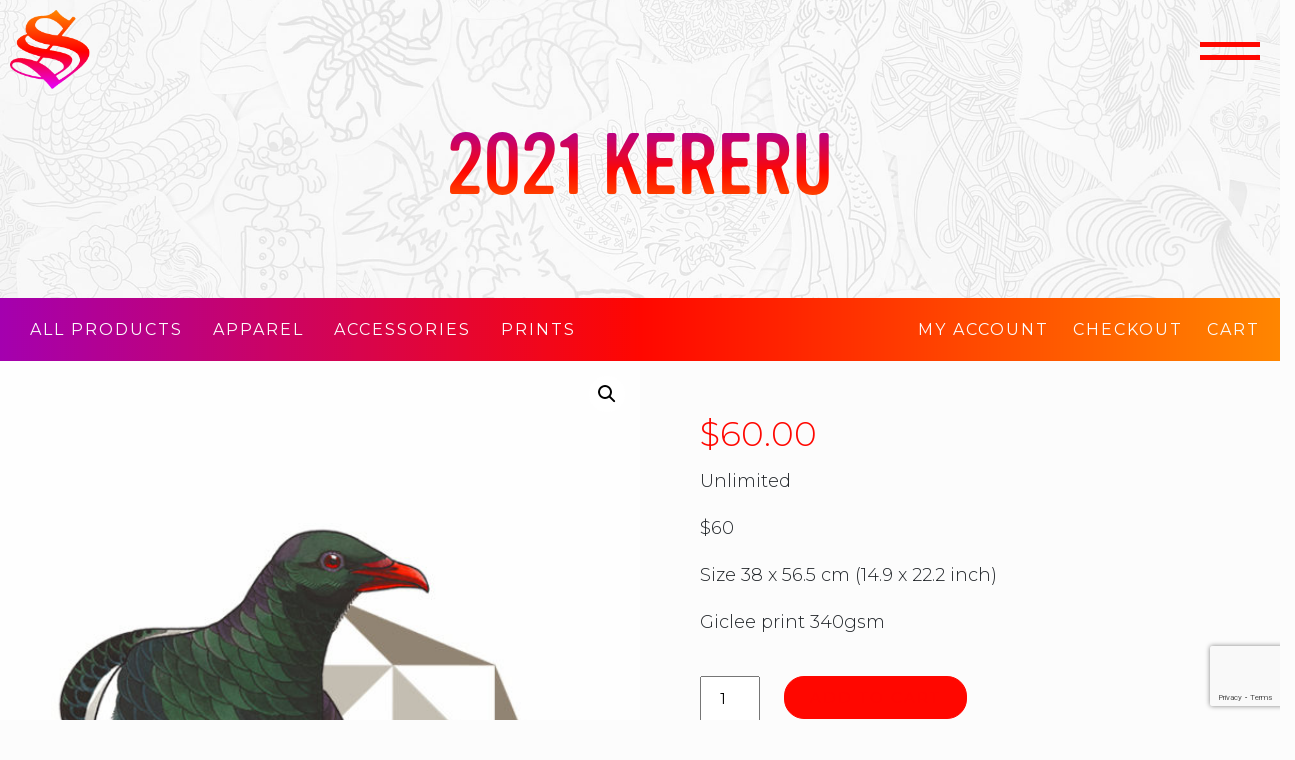

--- FILE ---
content_type: text/html; charset=UTF-8
request_url: https://www.sacredtattooshop.com/merch/dean-sacred-2021-kereru-print/
body_size: 16180
content:
<!DOCTYPE html>
<html lang="en">
  <head>
    <meta charset="utf-8">
<script type="text/javascript">
/* <![CDATA[ */
var gform;gform||(document.addEventListener("gform_main_scripts_loaded",function(){gform.scriptsLoaded=!0}),document.addEventListener("gform/theme/scripts_loaded",function(){gform.themeScriptsLoaded=!0}),window.addEventListener("DOMContentLoaded",function(){gform.domLoaded=!0}),gform={domLoaded:!1,scriptsLoaded:!1,themeScriptsLoaded:!1,isFormEditor:()=>"function"==typeof InitializeEditor,callIfLoaded:function(o){return!(!gform.domLoaded||!gform.scriptsLoaded||!gform.themeScriptsLoaded&&!gform.isFormEditor()||(gform.isFormEditor()&&console.warn("The use of gform.initializeOnLoaded() is deprecated in the form editor context and will be removed in Gravity Forms 3.1."),o(),0))},initializeOnLoaded:function(o){gform.callIfLoaded(o)||(document.addEventListener("gform_main_scripts_loaded",()=>{gform.scriptsLoaded=!0,gform.callIfLoaded(o)}),document.addEventListener("gform/theme/scripts_loaded",()=>{gform.themeScriptsLoaded=!0,gform.callIfLoaded(o)}),window.addEventListener("DOMContentLoaded",()=>{gform.domLoaded=!0,gform.callIfLoaded(o)}))},hooks:{action:{},filter:{}},addAction:function(o,r,e,t){gform.addHook("action",o,r,e,t)},addFilter:function(o,r,e,t){gform.addHook("filter",o,r,e,t)},doAction:function(o){gform.doHook("action",o,arguments)},applyFilters:function(o){return gform.doHook("filter",o,arguments)},removeAction:function(o,r){gform.removeHook("action",o,r)},removeFilter:function(o,r,e){gform.removeHook("filter",o,r,e)},addHook:function(o,r,e,t,n){null==gform.hooks[o][r]&&(gform.hooks[o][r]=[]);var d=gform.hooks[o][r];null==n&&(n=r+"_"+d.length),gform.hooks[o][r].push({tag:n,callable:e,priority:t=null==t?10:t})},doHook:function(r,o,e){var t;if(e=Array.prototype.slice.call(e,1),null!=gform.hooks[r][o]&&((o=gform.hooks[r][o]).sort(function(o,r){return o.priority-r.priority}),o.forEach(function(o){"function"!=typeof(t=o.callable)&&(t=window[t]),"action"==r?t.apply(null,e):e[0]=t.apply(null,e)})),"filter"==r)return e[0]},removeHook:function(o,r,t,n){var e;null!=gform.hooks[o][r]&&(e=(e=gform.hooks[o][r]).filter(function(o,r,e){return!!(null!=n&&n!=o.tag||null!=t&&t!=o.priority)}),gform.hooks[o][r]=e)}});
/* ]]> */
</script>

    <meta http-equiv="X-UA-Compatible" content="IE=edge">
    <meta name="viewport" content="width=device-width, initial-scale=1">
    <title>2021 Kereru - Sacred Tattoo</title>
    <link rel="icon" type="image/png" href="https://www.sacredtattooshop.com/wp-content/uploads/2023/02/st-logo-s.png" />
    <link rel="apple-touch-icon" href="https://www.sacredtattooshop.com/wp-content/uploads/2023/02/st-logo-s.png">
    <!--[if lt IE 9]>
      <script src="https://oss.maxcdn.com/html5shiv/3.7.3/html5shiv.min.js"></script>
      <script src="https://oss.maxcdn.com/respond/1.4.2/respond.min.js"></script>
    <![endif]-->
        <meta name="robots" content="max-snippet:-1,max-image-preview:large,max-video-preview:-1" />
<link rel="canonical" href="https://www.sacredtattooshop.com/merch/dean-sacred-2021-kereru-print/" />
<meta name="description" content="Unlimited $60 Size 38 x 56.5 cm (14.9 x 22.2 inch) Giclee print 340gsm…" />
<meta property="og:type" content="product" />
<meta property="og:locale" content="en_GB" />
<meta property="og:site_name" content="Sacred Tattoo" />
<meta property="og:title" content="2021 Kereru" />
<meta property="og:description" content="Unlimited $60 Size 38 x 56.5 cm (14.9 x 22.2 inch) Giclee print 340gsm…" />
<meta property="og:url" content="https://www.sacredtattooshop.com/merch/dean-sacred-2021-kereru-print/" />
<meta property="og:image" content="https://www.sacredtattooshop.com/wp-content/uploads/2021/12/C89A8ADE-33F7-4C1C-AE1D-C6C29881FA3F.jpeg" />
<meta property="og:image:width" content="666" />
<meta property="og:image:height" content="1000" />
<meta property="article:published_time" content="2021-12-13T04:56:48+00:00" />
<meta property="article:modified_time" content="2021-12-13T04:56:49+00:00" />
<meta name="twitter:card" content="summary_large_image" />
<meta name="twitter:title" content="2021 Kereru" />
<meta name="twitter:description" content="Unlimited $60 Size 38 x 56.5 cm (14.9 x 22.2 inch) Giclee print 340gsm…" />
<meta name="twitter:image" content="https://www.sacredtattooshop.com/wp-content/uploads/2021/12/C89A8ADE-33F7-4C1C-AE1D-C6C29881FA3F.jpeg" />
<script type="application/ld+json">{"@context":"https://schema.org","@graph":[{"@type":"WebSite","@id":"https://www.sacredtattooshop.com/#/schema/WebSite","url":"https://www.sacredtattooshop.com/","name":"Sacred Tattoo","description":"Auckland's Premium tattoo shop since 1998","inLanguage":"en-NZ","potentialAction":{"@type":"SearchAction","target":{"@type":"EntryPoint","urlTemplate":"https://www.sacredtattooshop.com/search/{search_term_string}/"},"query-input":"required name=search_term_string"},"publisher":{"@type":"Organization","@id":"https://www.sacredtattooshop.com/#/schema/Organization","name":"Sacred Tattoo","url":"https://www.sacredtattooshop.com/"}},{"@type":"WebPage","@id":"https://www.sacredtattooshop.com/merch/dean-sacred-2021-kereru-print/","url":"https://www.sacredtattooshop.com/merch/dean-sacred-2021-kereru-print/","name":"2021 Kereru - Sacred Tattoo","description":"Unlimited $60 Size 38 x 56.5 cm (14.9 x 22.2 inch) Giclee print 340gsm…","inLanguage":"en-NZ","isPartOf":{"@id":"https://www.sacredtattooshop.com/#/schema/WebSite"},"breadcrumb":{"@type":"BreadcrumbList","@id":"https://www.sacredtattooshop.com/#/schema/BreadcrumbList","itemListElement":[{"@type":"ListItem","position":1,"item":"https://www.sacredtattooshop.com/","name":"Sacred Tattoo"},{"@type":"ListItem","position":2,"name":"2021 Kereru"}]},"potentialAction":{"@type":"ReadAction","target":"https://www.sacredtattooshop.com/merch/dean-sacred-2021-kereru-print/"},"datePublished":"2021-12-13T04:56:48+00:00","dateModified":"2021-12-13T04:56:49+00:00"}]}</script>
<link rel='dns-prefetch' href='//cdn.jsdelivr.net' />
<link rel='dns-prefetch' href='//www.google.com' />
<link rel="alternate" title="oEmbed (JSON)" type="application/json+oembed" href="https://www.sacredtattooshop.com/wp-json/oembed/1.0/embed?url=https%3A%2F%2Fwww.sacredtattooshop.com%2Fmerch%2Fdean-sacred-2021-kereru-print%2F" />
<link rel="alternate" title="oEmbed (XML)" type="text/xml+oembed" href="https://www.sacredtattooshop.com/wp-json/oembed/1.0/embed?url=https%3A%2F%2Fwww.sacredtattooshop.com%2Fmerch%2Fdean-sacred-2021-kereru-print%2F&#038;format=xml" />
<style id='wp-img-auto-sizes-contain-inline-css' type='text/css'>
img:is([sizes=auto i],[sizes^="auto," i]){contain-intrinsic-size:3000px 1500px}
/*# sourceURL=wp-img-auto-sizes-contain-inline-css */
</style>
<link rel='stylesheet' id='dashicons-css' href='https://www.sacredtattooshop.com/wp-includes/css/dashicons.min.css?ver=6.9' type='text/css' media='all' />
<link rel='stylesheet' id='gform_basic-css' href='https://www.sacredtattooshop.com/wp-content/plugins/gravityforms/assets/css/dist/basic.min.css?ver=2.9.25' type='text/css' media='all' />
<link rel='stylesheet' id='gform_theme_components-css' href='https://www.sacredtattooshop.com/wp-content/plugins/gravityforms/assets/css/dist/theme-components.min.css?ver=2.9.25' type='text/css' media='all' />
<link rel='stylesheet' id='gform_theme-css' href='https://www.sacredtattooshop.com/wp-content/plugins/gravityforms/assets/css/dist/theme.min.css?ver=2.9.25' type='text/css' media='all' />
<link rel='stylesheet' id='sbr_styles-css' href='https://www.sacredtattooshop.com/wp-content/plugins/reviews-feed-pro/assets/css/sbr-styles.min.css?ver=2.3.0' type='text/css' media='all' />
<style id='wp-emoji-styles-inline-css' type='text/css'>

	img.wp-smiley, img.emoji {
		display: inline !important;
		border: none !important;
		box-shadow: none !important;
		height: 1em !important;
		width: 1em !important;
		margin: 0 0.07em !important;
		vertical-align: -0.1em !important;
		background: none !important;
		padding: 0 !important;
	}
/*# sourceURL=wp-emoji-styles-inline-css */
</style>
<style id='wp-block-library-inline-css' type='text/css'>
:root{--wp-block-synced-color:#7a00df;--wp-block-synced-color--rgb:122,0,223;--wp-bound-block-color:var(--wp-block-synced-color);--wp-editor-canvas-background:#ddd;--wp-admin-theme-color:#007cba;--wp-admin-theme-color--rgb:0,124,186;--wp-admin-theme-color-darker-10:#006ba1;--wp-admin-theme-color-darker-10--rgb:0,107,160.5;--wp-admin-theme-color-darker-20:#005a87;--wp-admin-theme-color-darker-20--rgb:0,90,135;--wp-admin-border-width-focus:2px}@media (min-resolution:192dpi){:root{--wp-admin-border-width-focus:1.5px}}.wp-element-button{cursor:pointer}:root .has-very-light-gray-background-color{background-color:#eee}:root .has-very-dark-gray-background-color{background-color:#313131}:root .has-very-light-gray-color{color:#eee}:root .has-very-dark-gray-color{color:#313131}:root .has-vivid-green-cyan-to-vivid-cyan-blue-gradient-background{background:linear-gradient(135deg,#00d084,#0693e3)}:root .has-purple-crush-gradient-background{background:linear-gradient(135deg,#34e2e4,#4721fb 50%,#ab1dfe)}:root .has-hazy-dawn-gradient-background{background:linear-gradient(135deg,#faaca8,#dad0ec)}:root .has-subdued-olive-gradient-background{background:linear-gradient(135deg,#fafae1,#67a671)}:root .has-atomic-cream-gradient-background{background:linear-gradient(135deg,#fdd79a,#004a59)}:root .has-nightshade-gradient-background{background:linear-gradient(135deg,#330968,#31cdcf)}:root .has-midnight-gradient-background{background:linear-gradient(135deg,#020381,#2874fc)}:root{--wp--preset--font-size--normal:16px;--wp--preset--font-size--huge:42px}.has-regular-font-size{font-size:1em}.has-larger-font-size{font-size:2.625em}.has-normal-font-size{font-size:var(--wp--preset--font-size--normal)}.has-huge-font-size{font-size:var(--wp--preset--font-size--huge)}.has-text-align-center{text-align:center}.has-text-align-left{text-align:left}.has-text-align-right{text-align:right}.has-fit-text{white-space:nowrap!important}#end-resizable-editor-section{display:none}.aligncenter{clear:both}.items-justified-left{justify-content:flex-start}.items-justified-center{justify-content:center}.items-justified-right{justify-content:flex-end}.items-justified-space-between{justify-content:space-between}.screen-reader-text{border:0;clip-path:inset(50%);height:1px;margin:-1px;overflow:hidden;padding:0;position:absolute;width:1px;word-wrap:normal!important}.screen-reader-text:focus{background-color:#ddd;clip-path:none;color:#444;display:block;font-size:1em;height:auto;left:5px;line-height:normal;padding:15px 23px 14px;text-decoration:none;top:5px;width:auto;z-index:100000}html :where(.has-border-color){border-style:solid}html :where([style*=border-top-color]){border-top-style:solid}html :where([style*=border-right-color]){border-right-style:solid}html :where([style*=border-bottom-color]){border-bottom-style:solid}html :where([style*=border-left-color]){border-left-style:solid}html :where([style*=border-width]){border-style:solid}html :where([style*=border-top-width]){border-top-style:solid}html :where([style*=border-right-width]){border-right-style:solid}html :where([style*=border-bottom-width]){border-bottom-style:solid}html :where([style*=border-left-width]){border-left-style:solid}html :where(img[class*=wp-image-]){height:auto;max-width:100%}:where(figure){margin:0 0 1em}html :where(.is-position-sticky){--wp-admin--admin-bar--position-offset:var(--wp-admin--admin-bar--height,0px)}@media screen and (max-width:600px){html :where(.is-position-sticky){--wp-admin--admin-bar--position-offset:0px}}

/*# sourceURL=wp-block-library-inline-css */
</style><link rel='stylesheet' id='wc-blocks-style-css' href='https://www.sacredtattooshop.com/wp-content/plugins/woocommerce/assets/client/blocks/wc-blocks.css?ver=wc-10.4.3' type='text/css' media='all' />
<style id='global-styles-inline-css' type='text/css'>
:root{--wp--preset--aspect-ratio--square: 1;--wp--preset--aspect-ratio--4-3: 4/3;--wp--preset--aspect-ratio--3-4: 3/4;--wp--preset--aspect-ratio--3-2: 3/2;--wp--preset--aspect-ratio--2-3: 2/3;--wp--preset--aspect-ratio--16-9: 16/9;--wp--preset--aspect-ratio--9-16: 9/16;--wp--preset--color--black: #000000;--wp--preset--color--cyan-bluish-gray: #abb8c3;--wp--preset--color--white: #ffffff;--wp--preset--color--pale-pink: #f78da7;--wp--preset--color--vivid-red: #cf2e2e;--wp--preset--color--luminous-vivid-orange: #ff6900;--wp--preset--color--luminous-vivid-amber: #fcb900;--wp--preset--color--light-green-cyan: #7bdcb5;--wp--preset--color--vivid-green-cyan: #00d084;--wp--preset--color--pale-cyan-blue: #8ed1fc;--wp--preset--color--vivid-cyan-blue: #0693e3;--wp--preset--color--vivid-purple: #9b51e0;--wp--preset--gradient--vivid-cyan-blue-to-vivid-purple: linear-gradient(135deg,rgb(6,147,227) 0%,rgb(155,81,224) 100%);--wp--preset--gradient--light-green-cyan-to-vivid-green-cyan: linear-gradient(135deg,rgb(122,220,180) 0%,rgb(0,208,130) 100%);--wp--preset--gradient--luminous-vivid-amber-to-luminous-vivid-orange: linear-gradient(135deg,rgb(252,185,0) 0%,rgb(255,105,0) 100%);--wp--preset--gradient--luminous-vivid-orange-to-vivid-red: linear-gradient(135deg,rgb(255,105,0) 0%,rgb(207,46,46) 100%);--wp--preset--gradient--very-light-gray-to-cyan-bluish-gray: linear-gradient(135deg,rgb(238,238,238) 0%,rgb(169,184,195) 100%);--wp--preset--gradient--cool-to-warm-spectrum: linear-gradient(135deg,rgb(74,234,220) 0%,rgb(151,120,209) 20%,rgb(207,42,186) 40%,rgb(238,44,130) 60%,rgb(251,105,98) 80%,rgb(254,248,76) 100%);--wp--preset--gradient--blush-light-purple: linear-gradient(135deg,rgb(255,206,236) 0%,rgb(152,150,240) 100%);--wp--preset--gradient--blush-bordeaux: linear-gradient(135deg,rgb(254,205,165) 0%,rgb(254,45,45) 50%,rgb(107,0,62) 100%);--wp--preset--gradient--luminous-dusk: linear-gradient(135deg,rgb(255,203,112) 0%,rgb(199,81,192) 50%,rgb(65,88,208) 100%);--wp--preset--gradient--pale-ocean: linear-gradient(135deg,rgb(255,245,203) 0%,rgb(182,227,212) 50%,rgb(51,167,181) 100%);--wp--preset--gradient--electric-grass: linear-gradient(135deg,rgb(202,248,128) 0%,rgb(113,206,126) 100%);--wp--preset--gradient--midnight: linear-gradient(135deg,rgb(2,3,129) 0%,rgb(40,116,252) 100%);--wp--preset--font-size--small: 13px;--wp--preset--font-size--medium: 20px;--wp--preset--font-size--large: 36px;--wp--preset--font-size--x-large: 42px;--wp--preset--spacing--20: 0.44rem;--wp--preset--spacing--30: 0.67rem;--wp--preset--spacing--40: 1rem;--wp--preset--spacing--50: 1.5rem;--wp--preset--spacing--60: 2.25rem;--wp--preset--spacing--70: 3.38rem;--wp--preset--spacing--80: 5.06rem;--wp--preset--shadow--natural: 6px 6px 9px rgba(0, 0, 0, 0.2);--wp--preset--shadow--deep: 12px 12px 50px rgba(0, 0, 0, 0.4);--wp--preset--shadow--sharp: 6px 6px 0px rgba(0, 0, 0, 0.2);--wp--preset--shadow--outlined: 6px 6px 0px -3px rgb(255, 255, 255), 6px 6px rgb(0, 0, 0);--wp--preset--shadow--crisp: 6px 6px 0px rgb(0, 0, 0);}:where(.is-layout-flex){gap: 0.5em;}:where(.is-layout-grid){gap: 0.5em;}body .is-layout-flex{display: flex;}.is-layout-flex{flex-wrap: wrap;align-items: center;}.is-layout-flex > :is(*, div){margin: 0;}body .is-layout-grid{display: grid;}.is-layout-grid > :is(*, div){margin: 0;}:where(.wp-block-columns.is-layout-flex){gap: 2em;}:where(.wp-block-columns.is-layout-grid){gap: 2em;}:where(.wp-block-post-template.is-layout-flex){gap: 1.25em;}:where(.wp-block-post-template.is-layout-grid){gap: 1.25em;}.has-black-color{color: var(--wp--preset--color--black) !important;}.has-cyan-bluish-gray-color{color: var(--wp--preset--color--cyan-bluish-gray) !important;}.has-white-color{color: var(--wp--preset--color--white) !important;}.has-pale-pink-color{color: var(--wp--preset--color--pale-pink) !important;}.has-vivid-red-color{color: var(--wp--preset--color--vivid-red) !important;}.has-luminous-vivid-orange-color{color: var(--wp--preset--color--luminous-vivid-orange) !important;}.has-luminous-vivid-amber-color{color: var(--wp--preset--color--luminous-vivid-amber) !important;}.has-light-green-cyan-color{color: var(--wp--preset--color--light-green-cyan) !important;}.has-vivid-green-cyan-color{color: var(--wp--preset--color--vivid-green-cyan) !important;}.has-pale-cyan-blue-color{color: var(--wp--preset--color--pale-cyan-blue) !important;}.has-vivid-cyan-blue-color{color: var(--wp--preset--color--vivid-cyan-blue) !important;}.has-vivid-purple-color{color: var(--wp--preset--color--vivid-purple) !important;}.has-black-background-color{background-color: var(--wp--preset--color--black) !important;}.has-cyan-bluish-gray-background-color{background-color: var(--wp--preset--color--cyan-bluish-gray) !important;}.has-white-background-color{background-color: var(--wp--preset--color--white) !important;}.has-pale-pink-background-color{background-color: var(--wp--preset--color--pale-pink) !important;}.has-vivid-red-background-color{background-color: var(--wp--preset--color--vivid-red) !important;}.has-luminous-vivid-orange-background-color{background-color: var(--wp--preset--color--luminous-vivid-orange) !important;}.has-luminous-vivid-amber-background-color{background-color: var(--wp--preset--color--luminous-vivid-amber) !important;}.has-light-green-cyan-background-color{background-color: var(--wp--preset--color--light-green-cyan) !important;}.has-vivid-green-cyan-background-color{background-color: var(--wp--preset--color--vivid-green-cyan) !important;}.has-pale-cyan-blue-background-color{background-color: var(--wp--preset--color--pale-cyan-blue) !important;}.has-vivid-cyan-blue-background-color{background-color: var(--wp--preset--color--vivid-cyan-blue) !important;}.has-vivid-purple-background-color{background-color: var(--wp--preset--color--vivid-purple) !important;}.has-black-border-color{border-color: var(--wp--preset--color--black) !important;}.has-cyan-bluish-gray-border-color{border-color: var(--wp--preset--color--cyan-bluish-gray) !important;}.has-white-border-color{border-color: var(--wp--preset--color--white) !important;}.has-pale-pink-border-color{border-color: var(--wp--preset--color--pale-pink) !important;}.has-vivid-red-border-color{border-color: var(--wp--preset--color--vivid-red) !important;}.has-luminous-vivid-orange-border-color{border-color: var(--wp--preset--color--luminous-vivid-orange) !important;}.has-luminous-vivid-amber-border-color{border-color: var(--wp--preset--color--luminous-vivid-amber) !important;}.has-light-green-cyan-border-color{border-color: var(--wp--preset--color--light-green-cyan) !important;}.has-vivid-green-cyan-border-color{border-color: var(--wp--preset--color--vivid-green-cyan) !important;}.has-pale-cyan-blue-border-color{border-color: var(--wp--preset--color--pale-cyan-blue) !important;}.has-vivid-cyan-blue-border-color{border-color: var(--wp--preset--color--vivid-cyan-blue) !important;}.has-vivid-purple-border-color{border-color: var(--wp--preset--color--vivid-purple) !important;}.has-vivid-cyan-blue-to-vivid-purple-gradient-background{background: var(--wp--preset--gradient--vivid-cyan-blue-to-vivid-purple) !important;}.has-light-green-cyan-to-vivid-green-cyan-gradient-background{background: var(--wp--preset--gradient--light-green-cyan-to-vivid-green-cyan) !important;}.has-luminous-vivid-amber-to-luminous-vivid-orange-gradient-background{background: var(--wp--preset--gradient--luminous-vivid-amber-to-luminous-vivid-orange) !important;}.has-luminous-vivid-orange-to-vivid-red-gradient-background{background: var(--wp--preset--gradient--luminous-vivid-orange-to-vivid-red) !important;}.has-very-light-gray-to-cyan-bluish-gray-gradient-background{background: var(--wp--preset--gradient--very-light-gray-to-cyan-bluish-gray) !important;}.has-cool-to-warm-spectrum-gradient-background{background: var(--wp--preset--gradient--cool-to-warm-spectrum) !important;}.has-blush-light-purple-gradient-background{background: var(--wp--preset--gradient--blush-light-purple) !important;}.has-blush-bordeaux-gradient-background{background: var(--wp--preset--gradient--blush-bordeaux) !important;}.has-luminous-dusk-gradient-background{background: var(--wp--preset--gradient--luminous-dusk) !important;}.has-pale-ocean-gradient-background{background: var(--wp--preset--gradient--pale-ocean) !important;}.has-electric-grass-gradient-background{background: var(--wp--preset--gradient--electric-grass) !important;}.has-midnight-gradient-background{background: var(--wp--preset--gradient--midnight) !important;}.has-small-font-size{font-size: var(--wp--preset--font-size--small) !important;}.has-medium-font-size{font-size: var(--wp--preset--font-size--medium) !important;}.has-large-font-size{font-size: var(--wp--preset--font-size--large) !important;}.has-x-large-font-size{font-size: var(--wp--preset--font-size--x-large) !important;}
/*# sourceURL=global-styles-inline-css */
</style>

<style id='classic-theme-styles-inline-css' type='text/css'>
/*! This file is auto-generated */
.wp-block-button__link{color:#fff;background-color:#32373c;border-radius:9999px;box-shadow:none;text-decoration:none;padding:calc(.667em + 2px) calc(1.333em + 2px);font-size:1.125em}.wp-block-file__button{background:#32373c;color:#fff;text-decoration:none}
/*# sourceURL=/wp-includes/css/classic-themes.min.css */
</style>
<link rel='stylesheet' id='photoswipe-css' href='https://www.sacredtattooshop.com/wp-content/plugins/woocommerce/assets/css/photoswipe/photoswipe.min.css?ver=10.4.3' type='text/css' media='all' />
<link rel='stylesheet' id='photoswipe-default-skin-css' href='https://www.sacredtattooshop.com/wp-content/plugins/woocommerce/assets/css/photoswipe/default-skin/default-skin.min.css?ver=10.4.3' type='text/css' media='all' />
<link rel='stylesheet' id='woocommerce-layout-css' href='https://www.sacredtattooshop.com/wp-content/plugins/woocommerce/assets/css/woocommerce-layout.css?ver=10.4.3' type='text/css' media='all' />
<link rel='stylesheet' id='woocommerce-smallscreen-css' href='https://www.sacredtattooshop.com/wp-content/plugins/woocommerce/assets/css/woocommerce-smallscreen.css?ver=10.4.3' type='text/css' media='only screen and (max-width: 768px)' />
<link rel='stylesheet' id='woocommerce-general-css' href='https://www.sacredtattooshop.com/wp-content/plugins/woocommerce/assets/css/woocommerce.css?ver=10.4.3' type='text/css' media='all' />
<style id='woocommerce-inline-inline-css' type='text/css'>
.woocommerce form .form-row .required { visibility: visible; }
/*# sourceURL=woocommerce-inline-inline-css */
</style>
<link rel='stylesheet' id='gateway-css' href='https://www.sacredtattooshop.com/wp-content/plugins/woocommerce-paypal-payments/modules/ppcp-button/assets/css/gateway.css?ver=3.3.1' type='text/css' media='all' />
<link rel='stylesheet' id='parent-style-css' href='https://www.sacredtattooshop.com/wp-content/themes/sacred2023/style.css?ver=6.9' type='text/css' media='all' />
<link rel='stylesheet' id='base-style-css' href='https://www.sacredtattooshop.com/wp-content/themes/sacred2023/css/base.css?ver=6.9' type='text/css' media='all' />
<script type="text/javascript" src="//cdn.jsdelivr.net/npm/jquery@2.1.3/dist/jquery.min.js" id="jquery-js"></script>
<script type="text/javascript" defer='defer' src="https://www.sacredtattooshop.com/wp-content/plugins/gravityforms/js/jquery.json.min.js?ver=2.9.25" id="gform_json-js"></script>
<script type="text/javascript" id="gform_gravityforms-js-extra">
/* <![CDATA[ */
var gf_legacy = {"is_legacy":""};
var gf_global = {"gf_currency_config":{"name":"Pound Sterling","symbol_left":"&#163;","symbol_right":"","symbol_padding":" ","thousand_separator":",","decimal_separator":".","decimals":2,"code":"GBP"},"base_url":"https://www.sacredtattooshop.com/wp-content/plugins/gravityforms","number_formats":[],"spinnerUrl":"https://www.sacredtattooshop.com/wp-content/plugins/gravityforms/images/spinner.svg","version_hash":"fbbfc6ead694e4a8272ad519fa6e8eb8","strings":{"newRowAdded":"New row added.","rowRemoved":"Row removed","formSaved":"The form has been saved.  The content contains the link to return and complete the form."}};
var gform_i18n = {"datepicker":{"days":{"monday":"Mo","tuesday":"Tu","wednesday":"We","thursday":"Th","friday":"Fr","saturday":"Sa","sunday":"Su"},"months":{"january":"January","february":"February","march":"March","april":"April","may":"May","june":"June","july":"July","august":"August","september":"September","october":"October","november":"November","december":"December"},"firstDay":1,"iconText":"Select date"}};
var gf_legacy_multi = {"3":""};
var gform_gravityforms = {"strings":{"invalid_file_extension":"This type of file is not allowed. Must be one of the following:","delete_file":"Delete this file","in_progress":"in progress","file_exceeds_limit":"File exceeds size limit","illegal_extension":"This type of file is not allowed.","max_reached":"Maximum number of files reached","unknown_error":"There was a problem while saving the file on the server","currently_uploading":"Please wait for the uploading to complete","cancel":"Cancel","cancel_upload":"Cancel this upload","cancelled":"Cancelled","error":"Error","message":"Message"},"vars":{"images_url":"https://www.sacredtattooshop.com/wp-content/plugins/gravityforms/images"}};
//# sourceURL=gform_gravityforms-js-extra
/* ]]> */
</script>
<script type="text/javascript" id="gform_gravityforms-js-before">
/* <![CDATA[ */

//# sourceURL=gform_gravityforms-js-before
/* ]]> */
</script>
<script type="text/javascript" defer='defer' src="https://www.sacredtattooshop.com/wp-content/plugins/gravityforms/js/gravityforms.min.js?ver=2.9.25" id="gform_gravityforms-js"></script>
<script type="text/javascript" id="gform_conditional_logic-js-extra">
/* <![CDATA[ */
var gf_legacy = {"is_legacy":""};
//# sourceURL=gform_conditional_logic-js-extra
/* ]]> */
</script>
<script type="text/javascript" defer='defer' src="https://www.sacredtattooshop.com/wp-content/plugins/gravityforms/js/conditional_logic.min.js?ver=2.9.25" id="gform_conditional_logic-js"></script>
<script type="text/javascript" src="https://www.sacredtattooshop.com/wp-includes/js/plupload/moxie.min.js?ver=1.3.5.1" id="moxiejs-js"></script>
<script type="text/javascript" src="https://www.sacredtattooshop.com/wp-includes/js/plupload/plupload.min.js?ver=2.1.9" id="plupload-js"></script>
<script type="text/javascript" defer='defer' src="https://www.sacredtattooshop.com/wp-content/plugins/gravityforms/assets/js/dist/utils.min.js?ver=48a3755090e76a154853db28fc254681" id="gform_gravityforms_utils-js"></script>
<script type="text/javascript" src="https://www.sacredtattooshop.com/wp-content/plugins/woocommerce/assets/js/jquery-blockui/jquery.blockUI.min.js?ver=2.7.0-wc.10.4.3" id="wc-jquery-blockui-js" defer="defer" data-wp-strategy="defer"></script>
<script type="text/javascript" id="wc-add-to-cart-js-extra">
/* <![CDATA[ */
var wc_add_to_cart_params = {"ajax_url":"/wp-admin/admin-ajax.php","wc_ajax_url":"/?wc-ajax=%%endpoint%%","i18n_view_cart":"View cart","cart_url":"https://www.sacredtattooshop.com/cart/","is_cart":"","cart_redirect_after_add":"no"};
//# sourceURL=wc-add-to-cart-js-extra
/* ]]> */
</script>
<script type="text/javascript" src="https://www.sacredtattooshop.com/wp-content/plugins/woocommerce/assets/js/frontend/add-to-cart.min.js?ver=10.4.3" id="wc-add-to-cart-js" defer="defer" data-wp-strategy="defer"></script>
<script type="text/javascript" src="https://www.sacredtattooshop.com/wp-content/plugins/woocommerce/assets/js/zoom/jquery.zoom.min.js?ver=1.7.21-wc.10.4.3" id="wc-zoom-js" defer="defer" data-wp-strategy="defer"></script>
<script type="text/javascript" src="https://www.sacredtattooshop.com/wp-content/plugins/woocommerce/assets/js/flexslider/jquery.flexslider.min.js?ver=2.7.2-wc.10.4.3" id="wc-flexslider-js" defer="defer" data-wp-strategy="defer"></script>
<script type="text/javascript" src="https://www.sacredtattooshop.com/wp-content/plugins/woocommerce/assets/js/photoswipe/photoswipe.min.js?ver=4.1.1-wc.10.4.3" id="wc-photoswipe-js" defer="defer" data-wp-strategy="defer"></script>
<script type="text/javascript" src="https://www.sacredtattooshop.com/wp-content/plugins/woocommerce/assets/js/photoswipe/photoswipe-ui-default.min.js?ver=4.1.1-wc.10.4.3" id="wc-photoswipe-ui-default-js" defer="defer" data-wp-strategy="defer"></script>
<script type="text/javascript" id="wc-single-product-js-extra">
/* <![CDATA[ */
var wc_single_product_params = {"i18n_required_rating_text":"Please select a rating","i18n_rating_options":["1 of 5 stars","2 of 5 stars","3 of 5 stars","4 of 5 stars","5 of 5 stars"],"i18n_product_gallery_trigger_text":"View full-screen image gallery","review_rating_required":"yes","flexslider":{"rtl":false,"animation":"slide","smoothHeight":true,"directionNav":false,"controlNav":"thumbnails","slideshow":false,"animationSpeed":500,"animationLoop":false,"allowOneSlide":false},"zoom_enabled":"1","zoom_options":[],"photoswipe_enabled":"1","photoswipe_options":{"shareEl":false,"closeOnScroll":false,"history":false,"hideAnimationDuration":0,"showAnimationDuration":0},"flexslider_enabled":"1"};
//# sourceURL=wc-single-product-js-extra
/* ]]> */
</script>
<script type="text/javascript" src="https://www.sacredtattooshop.com/wp-content/plugins/woocommerce/assets/js/frontend/single-product.min.js?ver=10.4.3" id="wc-single-product-js" defer="defer" data-wp-strategy="defer"></script>
<script type="text/javascript" src="https://www.sacredtattooshop.com/wp-content/plugins/woocommerce/assets/js/js-cookie/js.cookie.min.js?ver=2.1.4-wc.10.4.3" id="wc-js-cookie-js" defer="defer" data-wp-strategy="defer"></script>
<script type="text/javascript" id="woocommerce-js-extra">
/* <![CDATA[ */
var woocommerce_params = {"ajax_url":"/wp-admin/admin-ajax.php","wc_ajax_url":"/?wc-ajax=%%endpoint%%","i18n_password_show":"Show password","i18n_password_hide":"Hide password"};
//# sourceURL=woocommerce-js-extra
/* ]]> */
</script>
<script type="text/javascript" src="https://www.sacredtattooshop.com/wp-content/plugins/woocommerce/assets/js/frontend/woocommerce.min.js?ver=10.4.3" id="woocommerce-js" defer="defer" data-wp-strategy="defer"></script>
<link rel="https://api.w.org/" href="https://www.sacredtattooshop.com/wp-json/" /><link rel="alternate" title="JSON" type="application/json" href="https://www.sacredtattooshop.com/wp-json/wp/v2/product/874" /><link rel="EditURI" type="application/rsd+xml" title="RSD" href="https://www.sacredtattooshop.com/xmlrpc.php?rsd" />
	<noscript><style>.woocommerce-product-gallery{ opacity: 1 !important; }</style></noscript>
	    <link rel="preconnect" href="https://fonts.googleapis.com">
<link rel="preconnect" href="https://fonts.gstatic.com" crossorigin>
<link href="https://fonts.googleapis.com/css2?family=Montserrat:ital,wght@0,300;0,400;0,700;0,900;1,300;1,400;1,700;1,900&family=Nunito:wght@700&display=swap" rel="stylesheet">
  <script src="https://www.sacredtattooshop.com/wp-content/themes/sacred2023/js/vendor.js" type="text/javascript"></script>
    <script src="https://www.sacredtattooshop.com/wp-content/themes/sacred2023/js/script.js" type="text/javascript"></script>
    <script type='application/ld+json'> 
{
  "@context": "http://www.schema.org",
  "@type": "LocalBusiness",
  "name": "Sacred Tattoo",
  "url": "https://www.sacredtattooshop.com/",
  "sameAs": [
    "https://www.instagram.com/sacredtattoonz/",
    "https://www.facebook.com/sacredtattooshop/",
     "https://twitter.com/SacredTattooNZ",
     "https://www.youtube.com/user/sacredtattooshop"
  ],
  "logo": "https://lh5.googleusercontent.com/p/AF1QipO0O6iPV2ILCFrnhhwoiEC8se4h-LWgiIhxl6De=w408-h408-k-no",
  "image": "https://lh5.googleusercontent.com/p/AF1QipO0O6iPV2ILCFrnhhwoiEC8se4h-LWgiIhxl6De=w408-h408-k-no",
  "description": "Best Tattoo Studio Auckland with 20 years of setting the standard in custom tattooing. Experience, drive, and commitment to strict hygiene practice.",
  "address": {
    "@type": "PostalAddress",
    "streetAddress": "521 New North Rd",
    "addressLocality": "Kingsland",
    "addressRegion": "Auckland",
    "postalCode": "1021",
    "addressCountry": "New Zealand"
  },
  "geo": {
    "@type": "GeoCoordinates",
    "latitude": "-36.87244",
    "longitude": "174.74044"
  },
  "hasMap": "https://goo.gl/maps/u6fAQHKMQAam7rzRA",
  "openingHours": "Tu, We, Th, Fr, Sa 10:00-18:00",
  "PriceRange": "$",
  "contactPoint": {
    "@type": "ContactPoint",
    "contactType": "Customer Service",
    "telephone": "+64 9-365 1839"
  },
  "telephone": "+64 9-365 1839"
}
 </script>	  
	  
  </head>

  <body class="wp-singular product-template-default single single-product postid-874 wp-theme-sacred2023 theme-sacred2023 woocommerce woocommerce-page woocommerce-no-js">
    <span class="preloader"></span>
        <header style="background-image:url(https://www.sacredtattooshop.com/wp-content/uploads/2023/02/Sacred-homepage-23-2000px.jpg)">
      
        <nav>
    <div class="toggle"></div>
    <a class="logo" href="https://www.sacredtattooshop.com/"><img src="https://www.sacredtattooshop.com/wp-content/uploads/2023/02/st-logo-s.png" alt="Sacred Tattoo Shop"/></a>
    <!-- <div class="social-links">
     <a target="_blank" href="https://www.facebook.com/sacredtattooshop/"><i class="fab fa-facebook"></i></a>      <a target="_blank" href="https://www.instagram.com/sacredtattoonz/"><i class="fab fa-instagram"></i></a>      <a target="_blank" href="https://twitter.com/SacredTattooNZ"><i class="fab fa-twitter"></i></a>            <a target="_blank" href="https://www.youtube.com/user/sacredtattooshop"><i class="fab fa-youtube"></i></a>		<a href="https://www.sacredtattooshop.com/contact/"><i class="far fa-envelope"></i></a>
   	</div>-->
<div class="menu-wrapper">
	<ul class="site-nav">
		<li class="page_item page-item-68 page_item_has_children"><a href="https://www.sacredtattooshop.com/about-us/">About Us</a>
<ul class='children'>
	<li class="page_item page-item-380"><a href="https://www.sacredtattooshop.com/about-us/finance/">Finance</a></li>
	<li class="page_item page-item-264"><a href="https://www.sacredtattooshop.com/about-us/tattoo-supplies/">Tattoo Supplies</a></li>
	<li class="page_item page-item-265"><a href="https://www.sacredtattooshop.com/about-us/tattoo-removal/">Tattoo Removal</a></li>
</ul>
</li>
<li class="page_item page-item-266 page_item_has_children"><a href="https://www.sacredtattooshop.com/artists/">Artists</a>
<ul class='children'>
	<li class="page_item page-item-700"><a href="https://www.sacredtattooshop.com/artists/daniel-van-zyl/">Daniel van Zyl</a></li>
	<li class="page_item page-item-268"><a href="https://www.sacredtattooshop.com/artists/dan-andersen/">Dan Andersen</a></li>
	<li class="page_item page-item-269"><a href="https://www.sacredtattooshop.com/artists/dean-sacred/">Dean Sacred</a></li>
	<li class="page_item page-item-271"><a href="https://www.sacredtattooshop.com/artists/steve-wood/">Steve Wood</a></li>
	<li class="page_item page-item-272"><a href="https://www.sacredtattooshop.com/artists/graeme-allan/">Graeme Allan</a></li>
	<li class="page_item page-item-274"><a href="https://www.sacredtattooshop.com/artists/joesus-chin/">Joesus Chin</a></li>
	<li class="page_item page-item-273"><a href="https://www.sacredtattooshop.com/artists/conor-keegan/">Conor  Keegan</a></li>
</ul>
</li>
<li class="page_item page-item-267"><a href="https://www.sacredtattooshop.com/faq/">FAQ</a></li>
<li class="page_item page-item-74 current_page_parent"><a href="https://www.sacredtattooshop.com/merch/">Merch</a></li>
<li class="page_item page-item-78"><a href="https://www.sacredtattooshop.com/contact/">Contact</a></li>
	</ul>
</div>
</nav>



      
     <div class="header-content">
 	 	<h1>2021 Kereru</h1>
     </div>    </header>
<div class="shop-subnav clearfix">
<ul><li><a href="https://www.sacredtattooshop.com/product-category/all-products/" >All Products</a></li><li><a href="https://www.sacredtattooshop.com/product-category/apparel/" >Apparel</a></li><li><a href="https://www.sacredtattooshop.com/product-category/apparel/accessories/" >Accessories</a></li><li><a href="https://www.sacredtattooshop.com/product-category/prints/" >Prints</a></li></ul><div class="subnav-pages">
                                                    <a href="https://www.sacredtattooshop.com/my-account/">My Account</a>
                                          <a href="https://www.sacredtattooshop.com/checkout/">Checkout</a>
                                          <a href="https://www.sacredtattooshop.com/cart/">Cart</a>
                            </div>
</div>


        


<main>
  <section>
  <div class="">
      <div class="row">
                         <div class="col">
               <div class="woocommerce">			<div class="single-product" data-product-page-preselected-id="0">
				<div class="woocommerce-notices-wrapper"></div><div id="product-874" class="product type-product post-874 status-publish first instock product_cat-all-products product_cat-prints has-post-thumbnail shipping-taxable purchasable product-type-simple">

	<div class="woocommerce-product-gallery woocommerce-product-gallery--with-images woocommerce-product-gallery--columns-4 images" data-columns="4" style="opacity: 0; transition: opacity .25s ease-in-out;">
	<div class="woocommerce-product-gallery__wrapper">
		<div data-thumb="https://www.sacredtattooshop.com/wp-content/uploads/2021/12/C89A8ADE-33F7-4C1C-AE1D-C6C29881FA3F-100x100.jpeg" data-thumb-alt="2021 Kereru" data-thumb-srcset="https://www.sacredtattooshop.com/wp-content/uploads/2021/12/C89A8ADE-33F7-4C1C-AE1D-C6C29881FA3F-100x100.jpeg 100w, https://www.sacredtattooshop.com/wp-content/uploads/2021/12/C89A8ADE-33F7-4C1C-AE1D-C6C29881FA3F-150x150.jpeg 150w, https://www.sacredtattooshop.com/wp-content/uploads/2021/12/C89A8ADE-33F7-4C1C-AE1D-C6C29881FA3F-600x600.jpeg 600w, https://www.sacredtattooshop.com/wp-content/uploads/2021/12/C89A8ADE-33F7-4C1C-AE1D-C6C29881FA3F-300x300.jpeg 300w"  data-thumb-sizes="(max-width: 100px) 100vw, 100px" class="woocommerce-product-gallery__image"><a href="https://www.sacredtattooshop.com/wp-content/uploads/2021/12/C89A8ADE-33F7-4C1C-AE1D-C6C29881FA3F.jpeg"><img loading="lazy" decoding="async" width="600" height="901" src="https://www.sacredtattooshop.com/wp-content/uploads/2021/12/C89A8ADE-33F7-4C1C-AE1D-C6C29881FA3F-600x901.jpeg" class="wp-post-image" alt="2021 Kereru" data-caption="" data-src="https://www.sacredtattooshop.com/wp-content/uploads/2021/12/C89A8ADE-33F7-4C1C-AE1D-C6C29881FA3F.jpeg" data-large_image="https://www.sacredtattooshop.com/wp-content/uploads/2021/12/C89A8ADE-33F7-4C1C-AE1D-C6C29881FA3F.jpeg" data-large_image_width="666" data-large_image_height="1000" srcset="https://www.sacredtattooshop.com/wp-content/uploads/2021/12/C89A8ADE-33F7-4C1C-AE1D-C6C29881FA3F-600x901.jpeg 600w, https://www.sacredtattooshop.com/wp-content/uploads/2021/12/C89A8ADE-33F7-4C1C-AE1D-C6C29881FA3F-200x300.jpeg 200w, https://www.sacredtattooshop.com/wp-content/uploads/2021/12/C89A8ADE-33F7-4C1C-AE1D-C6C29881FA3F.jpeg 666w" sizes="auto, (max-width: 600px) 100vw, 600px" /></a></div>	</div>
</div>

	<div class="summary entry-summary">
		<p class="price"><span class="woocommerce-Price-amount amount"><bdi><span class="woocommerce-Price-currencySymbol">&#36;</span>60.00</bdi></span></p>
        <div itemprop="description" class="item-description">
            
            <!-- <h2>Product Description</h2> -->
            <p>Unlimited</p>
<p>$60</p>
<p>Size 38 x 56.5 cm (14.9 x 22.2 inch)</p>
<p>Giclee print 340gsm</p>

        </div>
    
	
	<form class="cart" action="" method="post" enctype='multipart/form-data'>
		
		<div class="quantity">
		<label class="screen-reader-text" for="quantity_6969828c2ebcb">2021 Kereru quantity</label>
	<input
		type="number"
				id="quantity_6969828c2ebcb"
		class="input-text qty text"
		name="quantity"
		value="1"
		aria-label="Product quantity"
				min="1"
							step="1"
			placeholder=""
			inputmode="numeric"
			autocomplete="off"
			/>
	</div>

		<button type="submit" name="add-to-cart" value="874" class="single_add_to_cart_button button alt">Add to cart</button>

			</form>

	
<div class="ppcp-messages" data-partner-attribution-id="Woo_PPCP"></div><div class="ppc-button-wrapper"><div id="ppc-button-ppcp-gateway"></div></div><div id="ppcp-recaptcha-v2-container" style="margin:20px 0;"></div><div class="product_meta">

	
	
	<span class="posted_in">Categories: <a href="https://www.sacredtattooshop.com/product-category/all-products/" rel="tag">All Products</a>, <a href="https://www.sacredtattooshop.com/product-category/prints/" rel="tag">Prints</a></span>
	
	
</div>
	</div>

	
	<section class="related products">

					<h2>Related products</h2>
				<ul class="products columns-4">

			
					<li class="product type-product post-780 status-publish first instock product_cat-all-products product_cat-prints has-post-thumbnail shipping-taxable purchasable product-type-simple">
	<a href="https://www.sacredtattooshop.com/merch/piwakawaka-print/" class="woocommerce-LoopProduct-link woocommerce-loop-product__link"><img loading="lazy" decoding="async" width="300" height="300" src="https://www.sacredtattooshop.com/wp-content/uploads/2021/02/Piwakawaka-300x300.jpg" class="attachment-woocommerce_thumbnail size-woocommerce_thumbnail" alt="Piwakawaka Print" srcset="https://www.sacredtattooshop.com/wp-content/uploads/2021/02/Piwakawaka-300x300.jpg 300w, https://www.sacredtattooshop.com/wp-content/uploads/2021/02/Piwakawaka-150x150.jpg 150w, https://www.sacredtattooshop.com/wp-content/uploads/2021/02/Piwakawaka-768x768.jpg 768w, https://www.sacredtattooshop.com/wp-content/uploads/2021/02/Piwakawaka-600x600.jpg 600w, https://www.sacredtattooshop.com/wp-content/uploads/2021/02/Piwakawaka-100x100.jpg 100w, https://www.sacredtattooshop.com/wp-content/uploads/2021/02/Piwakawaka.jpg 1000w" sizes="auto, (max-width: 300px) 100vw, 300px" /><h2 class="woocommerce-loop-product__title">Piwakawaka Print</h2></li>

			
					<li class="product type-product post-885 status-publish instock product_cat-all-products product_cat-prints has-post-thumbnail shipping-taxable purchasable product-type-simple">
	<a href="https://www.sacredtattooshop.com/merch/dean-sacred-2021-huia-wahine-print/" class="woocommerce-LoopProduct-link woocommerce-loop-product__link"><img loading="lazy" decoding="async" width="300" height="300" src="https://www.sacredtattooshop.com/wp-content/uploads/2021/12/69D102EA-C89A-4E1F-9548-133C59A8B137-300x300.jpeg" class="attachment-woocommerce_thumbnail size-woocommerce_thumbnail" alt="2021 Huia Wahine" srcset="https://www.sacredtattooshop.com/wp-content/uploads/2021/12/69D102EA-C89A-4E1F-9548-133C59A8B137-300x300.jpeg 300w, https://www.sacredtattooshop.com/wp-content/uploads/2021/12/69D102EA-C89A-4E1F-9548-133C59A8B137-150x150.jpeg 150w, https://www.sacredtattooshop.com/wp-content/uploads/2021/12/69D102EA-C89A-4E1F-9548-133C59A8B137-600x600.jpeg 600w, https://www.sacredtattooshop.com/wp-content/uploads/2021/12/69D102EA-C89A-4E1F-9548-133C59A8B137-100x100.jpeg 100w" sizes="auto, (max-width: 300px) 100vw, 300px" /><h2 class="woocommerce-loop-product__title">2021 Huia Wahine</h2></li>

			
					<li class="product type-product post-781 status-publish instock product_cat-all-products product_cat-prints has-post-thumbnail shipping-taxable purchasable product-type-simple">
	<a href="https://www.sacredtattooshop.com/merch/ruru-print/" class="woocommerce-LoopProduct-link woocommerce-loop-product__link"><img loading="lazy" decoding="async" width="300" height="300" src="https://www.sacredtattooshop.com/wp-content/uploads/2021/02/Ruru-300x300.jpg" class="attachment-woocommerce_thumbnail size-woocommerce_thumbnail" alt="Ruru Print" srcset="https://www.sacredtattooshop.com/wp-content/uploads/2021/02/Ruru-300x300.jpg 300w, https://www.sacredtattooshop.com/wp-content/uploads/2021/02/Ruru-150x150.jpg 150w, https://www.sacredtattooshop.com/wp-content/uploads/2021/02/Ruru-768x768.jpg 768w, https://www.sacredtattooshop.com/wp-content/uploads/2021/02/Ruru-600x600.jpg 600w, https://www.sacredtattooshop.com/wp-content/uploads/2021/02/Ruru-100x100.jpg 100w, https://www.sacredtattooshop.com/wp-content/uploads/2021/02/Ruru.jpg 1000w" sizes="auto, (max-width: 300px) 100vw, 300px" /><h2 class="woocommerce-loop-product__title">Ruru Print</h2></li>

			
					<li class="product type-product post-888 status-publish last instock product_cat-all-products product_cat-prints has-post-thumbnail shipping-taxable purchasable product-type-simple">
	<a href="https://www.sacredtattooshop.com/merch/dean-sacred-2021-tui-print/" class="woocommerce-LoopProduct-link woocommerce-loop-product__link"><img loading="lazy" decoding="async" width="300" height="300" src="https://www.sacredtattooshop.com/wp-content/uploads/2021/12/D3F8887F-D654-4B1F-ADB0-1D216F3166D8-300x300.jpeg" class="attachment-woocommerce_thumbnail size-woocommerce_thumbnail" alt="2021 Tui" srcset="https://www.sacredtattooshop.com/wp-content/uploads/2021/12/D3F8887F-D654-4B1F-ADB0-1D216F3166D8-300x300.jpeg 300w, https://www.sacredtattooshop.com/wp-content/uploads/2021/12/D3F8887F-D654-4B1F-ADB0-1D216F3166D8-150x150.jpeg 150w, https://www.sacredtattooshop.com/wp-content/uploads/2021/12/D3F8887F-D654-4B1F-ADB0-1D216F3166D8-600x600.jpeg 600w, https://www.sacredtattooshop.com/wp-content/uploads/2021/12/D3F8887F-D654-4B1F-ADB0-1D216F3166D8-100x100.jpeg 100w" sizes="auto, (max-width: 300px) 100vw, 300px" /><h2 class="woocommerce-loop-product__title">2021 Tui</h2></li>

			
		</ul>

	</section>
	</div>

			</div>
			</div>            </div>
            
        </div>
      </div>
  </section>
</main>

<img class='max-width' src="https://www.sacredtattooshop.com/wp-content/uploads/2023/06/AP_Web_topstrip_acceptedhere_blackmint_1920x100.png.png" alt="AfterPay Accepted here"/>	

	<footer>
		<div class="container">
		<div class="footer-links">
			    	        	            <a href="https://www.sacredtattooshop.com/privacy-policy/">Privacy Policy</a>
	    	        	            <a href="https://www.sacredtattooshop.com/terms-and-conditions/">Terms and Conditions</a>
	    	        	            <a href="https://www.sacredtattooshop.com/sitemap/">Sitemap</a>
	    	    			</div>

		<span class="disclaimer">Sacred Tattoo<br />
521 New North Rd, Kingsland, Auckland 1021, New Zealand<br />
+64 9-365 1839</span>
		<div class="social-links">
			<a target="_blank" href="https://www.facebook.com/sacredtattooshop/"><i class="fab fa-facebook"></i></a>			<a target="_blank" href="https://www.instagram.com/sacredtattoonz/"><i class="fab fa-instagram"></i></a>			<a target="_blank" href="https://twitter.com/SacredTattooNZ"><i class="fab fa-twitter"></i></a>						<a target="_blank" href="https://www.youtube.com/user/sacredtattooshop"><i class="fab fa-youtube"></i></a>			<a href="https://www.sacredtattooshop.com/contact/"><i class="far fa-envelope"></i></a>
		</div>
		<span class="disclaimer">&copy; Copyright  2026 D&amp;D Trading (2014) Limited</span>
		</div>
	</footer>

  <script type="speculationrules">
{"prefetch":[{"source":"document","where":{"and":[{"href_matches":"/*"},{"not":{"href_matches":["/wp-*.php","/wp-admin/*","/wp-content/uploads/*","/wp-content/*","/wp-content/plugins/*","/wp-content/themes/sacred2023/*","/*\\?(.+)"]}},{"not":{"selector_matches":"a[rel~=\"nofollow\"]"}},{"not":{"selector_matches":".no-prefetch, .no-prefetch a"}}]},"eagerness":"conservative"}]}
</script>
<script type="application/ld+json">{"@context":"https://schema.org/","@type":"Product","@id":"https://www.sacredtattooshop.com/merch/dean-sacred-2021-kereru-print/#product","name":"2021 Kereru","url":"https://www.sacredtattooshop.com/merch/dean-sacred-2021-kereru-print/","description":"Unlimited\r\n\r\n$60\r\n\r\nSize 38 x 56.5 cm (14.9 x 22.2 inch)\r\n\r\nGiclee print 340gsm","image":"https://www.sacredtattooshop.com/wp-content/uploads/2021/12/C89A8ADE-33F7-4C1C-AE1D-C6C29881FA3F.jpeg","sku":874,"offers":[{"@type":"Offer","priceSpecification":[{"@type":"UnitPriceSpecification","price":"60.00","priceCurrency":"NZD","valueAddedTaxIncluded":false,"validThrough":"2027-12-31"}],"priceValidUntil":"2027-12-31","availability":"https://schema.org/InStock","url":"https://www.sacredtattooshop.com/merch/dean-sacred-2021-kereru-print/","seller":{"@type":"Organization","name":"Sacred Tattoo","url":"https://www.sacredtattooshop.com"}}]}</script>
<div id="photoswipe-fullscreen-dialog" class="pswp" tabindex="-1" role="dialog" aria-modal="true" aria-hidden="true" aria-label="Full screen image">
	<div class="pswp__bg"></div>
	<div class="pswp__scroll-wrap">
		<div class="pswp__container">
			<div class="pswp__item"></div>
			<div class="pswp__item"></div>
			<div class="pswp__item"></div>
		</div>
		<div class="pswp__ui pswp__ui--hidden">
			<div class="pswp__top-bar">
				<div class="pswp__counter"></div>
				<button class="pswp__button pswp__button--zoom" aria-label="Zoom in/out"></button>
				<button class="pswp__button pswp__button--fs" aria-label="Toggle fullscreen"></button>
				<button class="pswp__button pswp__button--share" aria-label="Share"></button>
				<button class="pswp__button pswp__button--close" aria-label="Close (Esc)"></button>
				<div class="pswp__preloader">
					<div class="pswp__preloader__icn">
						<div class="pswp__preloader__cut">
							<div class="pswp__preloader__donut"></div>
						</div>
					</div>
				</div>
			</div>
			<div class="pswp__share-modal pswp__share-modal--hidden pswp__single-tap">
				<div class="pswp__share-tooltip"></div>
			</div>
			<button class="pswp__button pswp__button--arrow--left" aria-label="Previous (arrow left)"></button>
			<button class="pswp__button pswp__button--arrow--right" aria-label="Next (arrow right)"></button>
			<div class="pswp__caption">
				<div class="pswp__caption__center"></div>
			</div>
		</div>
	</div>
</div>
	<script type='text/javascript'>
		(function () {
			var c = document.body.className;
			c = c.replace(/woocommerce-no-js/, 'woocommerce-js');
			document.body.className = c;
		})();
	</script>
	<script type="text/javascript" src="https://www.sacredtattooshop.com/wp-includes/js/dist/dom-ready.min.js?ver=f77871ff7694fffea381" id="wp-dom-ready-js"></script>
<script type="text/javascript" src="https://www.sacredtattooshop.com/wp-includes/js/dist/hooks.min.js?ver=dd5603f07f9220ed27f1" id="wp-hooks-js"></script>
<script type="text/javascript" src="https://www.sacredtattooshop.com/wp-includes/js/dist/i18n.min.js?ver=c26c3dc7bed366793375" id="wp-i18n-js"></script>
<script type="text/javascript" id="wp-i18n-js-after">
/* <![CDATA[ */
wp.i18n.setLocaleData( { 'text direction\u0004ltr': [ 'ltr' ] } );
//# sourceURL=wp-i18n-js-after
/* ]]> */
</script>
<script type="text/javascript" id="wp-a11y-js-translations">
/* <![CDATA[ */
( function( domain, translations ) {
	var localeData = translations.locale_data[ domain ] || translations.locale_data.messages;
	localeData[""].domain = domain;
	wp.i18n.setLocaleData( localeData, domain );
} )( "default", {"translation-revision-date":"2025-12-24 12:51:19+0000","generator":"GlotPress\/4.0.3","domain":"messages","locale_data":{"messages":{"":{"domain":"messages","plural-forms":"nplurals=2; plural=n != 1;","lang":"en_NZ"},"Notifications":["Notifications"]}},"comment":{"reference":"wp-includes\/js\/dist\/a11y.js"}} );
//# sourceURL=wp-a11y-js-translations
/* ]]> */
</script>
<script type="text/javascript" src="https://www.sacredtattooshop.com/wp-includes/js/dist/a11y.min.js?ver=cb460b4676c94bd228ed" id="wp-a11y-js"></script>
<script type="text/javascript" defer='defer' src="https://www.sacredtattooshop.com/wp-content/plugins/gravityforms/js/placeholders.jquery.min.js?ver=2.9.25" id="gform_placeholder-js"></script>
<script type="text/javascript" defer='defer' src="https://www.sacredtattooshop.com/wp-content/plugins/gravityforms/assets/js/dist/vendor-theme.min.js?ver=4f8b3915c1c1e1a6800825abd64b03cb" id="gform_gravityforms_theme_vendors-js"></script>
<script type="text/javascript" id="gform_gravityforms_theme-js-extra">
/* <![CDATA[ */
var gform_theme_config = {"common":{"form":{"honeypot":{"version_hash":"fbbfc6ead694e4a8272ad519fa6e8eb8"},"ajax":{"ajaxurl":"https://www.sacredtattooshop.com/wp-admin/admin-ajax.php","ajax_submission_nonce":"96a05048af","i18n":{"step_announcement":"Step %1$s of %2$s, %3$s","unknown_error":"There was an unknown error processing your request. Please try again."}}}},"hmr_dev":"","public_path":"https://www.sacredtattooshop.com/wp-content/plugins/gravityforms/assets/js/dist/","config_nonce":"b4afba1bf0"};
//# sourceURL=gform_gravityforms_theme-js-extra
/* ]]> */
</script>
<script type="text/javascript" defer='defer' src="https://www.sacredtattooshop.com/wp-content/plugins/gravityforms/assets/js/dist/scripts-theme.min.js?ver=244d9e312b90e462b62b2d9b9d415753" id="gform_gravityforms_theme-js"></script>
<script type="text/javascript" id="ppcp-smart-button-js-extra">
/* <![CDATA[ */
var PayPalCommerceGateway = {"url":"https://www.paypal.com/sdk/js?client-id=BAAAl5k7LPKipoxC2pRIyvGw2v4l0fY5zf-Ugb3vMN74Iuw9j1Gb3B1EFQgMgT6wFuDX2xLF6red8ZvAsw&currency=NZD&integration-date=2025-12-04&components=buttons,funding-eligibility&vault=false&commit=true&intent=capture&disable-funding=card&enable-funding=venmo,paylater","url_params":{"client-id":"BAAAl5k7LPKipoxC2pRIyvGw2v4l0fY5zf-Ugb3vMN74Iuw9j1Gb3B1EFQgMgT6wFuDX2xLF6red8ZvAsw","currency":"NZD","integration-date":"2025-12-04","components":"buttons,funding-eligibility","vault":"false","commit":"true","intent":"capture","disable-funding":"bancontact,blik,eps,ideal,mybank,p24,trustly,multibanco,card","enable-funding":"venmo,paylater"},"script_attributes":{"data-partner-attribution-id":"Woo_PPCP","data-page-type":"product-details"},"client_id":"BAAAl5k7LPKipoxC2pRIyvGw2v4l0fY5zf-Ugb3vMN74Iuw9j1Gb3B1EFQgMgT6wFuDX2xLF6red8ZvAsw","currency":"NZD","data_client_id":{"set_attribute":false,"endpoint":"/?wc-ajax=ppc-data-client-id","nonce":"c4b6343ef3","user":0,"has_subscriptions":false,"paypal_subscriptions_enabled":false},"redirect":"https://www.sacredtattooshop.com/checkout/","context":"product","ajax":{"simulate_cart":{"endpoint":"/?wc-ajax=ppc-simulate-cart","nonce":"3c2f212edf"},"change_cart":{"endpoint":"/?wc-ajax=ppc-change-cart","nonce":"cd9d4a6818"},"create_order":{"endpoint":"/?wc-ajax=ppc-create-order","nonce":"02e75edb28"},"approve_order":{"endpoint":"/?wc-ajax=ppc-approve-order","nonce":"89b22cd9fc"},"get_order":{"endpoint":"/?wc-ajax=ppc-get-order","nonce":"0bbad9b198"},"approve_subscription":{"endpoint":"/?wc-ajax=ppc-approve-subscription","nonce":"842b52b8f2"},"vault_paypal":{"endpoint":"/?wc-ajax=ppc-vault-paypal","nonce":"916beeea0c"},"save_checkout_form":{"endpoint":"/?wc-ajax=ppc-save-checkout-form","nonce":"ee45e43245"},"validate_checkout":{"endpoint":"/?wc-ajax=ppc-validate-checkout","nonce":"a58d5e4c8a"},"cart_script_params":{"endpoint":"/?wc-ajax=ppc-cart-script-params"},"create_setup_token":{"endpoint":"/?wc-ajax=ppc-create-setup-token","nonce":"df6be92241"},"create_payment_token":{"endpoint":"/?wc-ajax=ppc-create-payment-token","nonce":"5dec0336c9"},"create_payment_token_for_guest":{"endpoint":"/?wc-ajax=ppc-update-customer-id","nonce":"99576700ee"},"update_shipping":{"endpoint":"/?wc-ajax=ppc-update-shipping","nonce":"52498c78db"},"update_customer_shipping":{"shipping_options":{"endpoint":"https://www.sacredtattooshop.com/wp-json/wc/store/v1/cart/select-shipping-rate"},"shipping_address":{"cart_endpoint":"https://www.sacredtattooshop.com/wp-json/wc/store/v1/cart/","update_customer_endpoint":"https://www.sacredtattooshop.com/wp-json/wc/store/v1/cart/update-customer"},"wp_rest_nonce":"d1de0497a2","update_shipping_method":"/?wc-ajax=update_shipping_method"}},"cart_contains_subscription":"","subscription_plan_id":"","vault_v3_enabled":"","variable_paypal_subscription_variations":[],"variable_paypal_subscription_variation_from_cart":"","subscription_product_allowed":"","locations_with_subscription_product":{"product":false,"payorder":false,"cart":false},"enforce_vault":"","can_save_vault_token":"","is_free_trial_cart":"","vaulted_paypal_email":"","bn_codes":{"checkout":"Woo_PPCP","cart":"Woo_PPCP","mini-cart":"Woo_PPCP","product":"Woo_PPCP"},"payer":null,"button":{"wrapper":"#ppc-button-ppcp-gateway","is_disabled":false,"mini_cart_wrapper":"#ppc-button-minicart","is_mini_cart_disabled":false,"cancel_wrapper":"#ppcp-cancel","mini_cart_style":{"layout":"vertical","color":"gold","shape":"rect","label":"pay","tagline":false,"height":35},"style":{"layout":"vertical","color":"gold","shape":"rect","label":"pay","tagline":false}},"separate_buttons":{"card":{"id":"ppcp-card-button-gateway","wrapper":"#ppc-button-ppcp-card-button-gateway","style":{"shape":"rect","color":"black","layout":"horizontal"}}},"hosted_fields":{"wrapper":"#ppcp-hosted-fields","labels":{"credit_card_number":"","cvv":"","mm_yy":"MM/YY","fields_empty":"Card payment details are missing. Please fill in all required fields.","fields_not_valid":"Unfortunately, your credit card details are not valid.","card_not_supported":"Unfortunately, we do not support your credit card.","cardholder_name_required":"Cardholder's first and last name are required, please fill the checkout form required fields."},"valid_cards":[],"contingency":"NO_3D_SECURE"},"messages":{"wrapper":".ppcp-messages","is_hidden":false,"block":{"enabled":false},"amount":60,"placement":"product","style":{"layout":"text","logo":{"type":"inline","position":"left"},"text":{"color":"black","size":"12"},"color":"blue","ratio":"1x1"}},"labels":{"error":{"generic":"Something went wrong. Please try again or choose another payment source.","required":{"generic":"Required form fields are not filled.","field":"%s is a required field.","elements":{"terms":"Please read and accept the terms and conditions to proceed with your order."}}},"billing_field":"Billing %s","shipping_field":"Shipping %s"},"simulate_cart":{"enabled":true,"throttling":5000},"order_id":"0","single_product_buttons_enabled":"1","mini_cart_buttons_enabled":"","basic_checkout_validation_enabled":"","early_checkout_validation_enabled":"1","funding_sources_without_redirect":["paypal","paylater","venmo","card"],"user":{"is_logged":false,"has_wc_card_payment_tokens":false},"should_handle_shipping_in_paypal":"1","server_side_shipping_callback":{"enabled":false},"appswitch":{"enabled":true},"needShipping":"","vaultingEnabled":"","productType":"simple","manualRenewalEnabled":"","final_review_enabled":""};
//# sourceURL=ppcp-smart-button-js-extra
/* ]]> */
</script>
<script type="text/javascript" src="https://www.sacredtattooshop.com/wp-content/plugins/woocommerce-paypal-payments/modules/ppcp-button/assets/js/button.js?ver=3.3.1" id="ppcp-smart-button-js"></script>
<script type="text/javascript" src="https://www.google.com/recaptcha/api.js?render=6LeCXnsrAAAAABTRm-2LCsGrWQe84yCtcE4tyQh-&amp;ver=3.3.1" id="ppcp-recaptcha-js"></script>
<script type="text/javascript" id="ppcp-recaptcha-handler-js-extra">
/* <![CDATA[ */
var ppcpRecaptchaSettings = {"siteKeyV3":"6LeCXnsrAAAAABTRm-2LCsGrWQe84yCtcE4tyQh-","siteKeyV2":"6LcuspQUAAAAABvQCg7bNZKXcdOoc-CtdqNWgVWb","theme":"light","isBlocks":"","isCheckout":"","isCart":"","isSingleProduct":"1","v2ContainerId":"ppcp-recaptcha-v2-container","errorCodeMissingToken":"ppcp_recaptcha_missing_token","errorCodeVerificationFailed":"ppcp_recaptcha_verification_failed"};
//# sourceURL=ppcp-recaptcha-handler-js-extra
/* ]]> */
</script>
<script type="text/javascript" src="https://www.sacredtattooshop.com/wp-content/plugins/woocommerce-paypal-payments/modules/ppcp-fraud-protection/assets/recaptcha-handler.js?ver=3.3.1" id="ppcp-recaptcha-handler-js"></script>
<script type="text/javascript" src="https://www.sacredtattooshop.com/wp-content/plugins/woocommerce/assets/js/sourcebuster/sourcebuster.min.js?ver=10.4.3" id="sourcebuster-js-js"></script>
<script type="text/javascript" id="wc-order-attribution-js-extra">
/* <![CDATA[ */
var wc_order_attribution = {"params":{"lifetime":1.0e-5,"session":30,"base64":false,"ajaxurl":"https://www.sacredtattooshop.com/wp-admin/admin-ajax.php","prefix":"wc_order_attribution_","allowTracking":true},"fields":{"source_type":"current.typ","referrer":"current_add.rf","utm_campaign":"current.cmp","utm_source":"current.src","utm_medium":"current.mdm","utm_content":"current.cnt","utm_id":"current.id","utm_term":"current.trm","utm_source_platform":"current.plt","utm_creative_format":"current.fmt","utm_marketing_tactic":"current.tct","session_entry":"current_add.ep","session_start_time":"current_add.fd","session_pages":"session.pgs","session_count":"udata.vst","user_agent":"udata.uag"}};
//# sourceURL=wc-order-attribution-js-extra
/* ]]> */
</script>
<script type="text/javascript" src="https://www.sacredtattooshop.com/wp-content/plugins/woocommerce/assets/js/frontend/order-attribution.min.js?ver=10.4.3" id="wc-order-attribution-js"></script>
<script type="text/javascript" id="gforms_recaptcha_recaptcha-js-extra">
/* <![CDATA[ */
var gforms_recaptcha_recaptcha_strings = {"nonce":"273335df27","disconnect":"Disconnecting","change_connection_type":"Resetting","spinner":"https://www.sacredtattooshop.com/wp-content/plugins/gravityforms/images/spinner.svg","connection_type":"classic","disable_badge":"","change_connection_type_title":"Change Connection Type","change_connection_type_message":"Changing the connection type will delete your current settings.  Do you want to proceed?","disconnect_title":"Disconnect","disconnect_message":"Disconnecting from reCAPTCHA will delete your current settings.  Do you want to proceed?","site_key":"6LeCXnsrAAAAABTRm-2LCsGrWQe84yCtcE4tyQh-"};
//# sourceURL=gforms_recaptcha_recaptcha-js-extra
/* ]]> */
</script>
<script type="text/javascript" src="https://www.google.com/recaptcha/api.js?render=6LeCXnsrAAAAABTRm-2LCsGrWQe84yCtcE4tyQh-&amp;ver=2.1.0" id="gforms_recaptcha_recaptcha-js" defer="defer" data-wp-strategy="defer"></script>
<script type="text/javascript" src="https://www.sacredtattooshop.com/wp-content/plugins/gravityformsrecaptcha/js/frontend.min.js?ver=2.1.0" id="gforms_recaptcha_frontend-js" defer="defer" data-wp-strategy="defer"></script>
<script id="wp-emoji-settings" type="application/json">
{"baseUrl":"https://s.w.org/images/core/emoji/17.0.2/72x72/","ext":".png","svgUrl":"https://s.w.org/images/core/emoji/17.0.2/svg/","svgExt":".svg","source":{"concatemoji":"https://www.sacredtattooshop.com/wp-includes/js/wp-emoji-release.min.js?ver=6.9"}}
</script>
<script type="module">
/* <![CDATA[ */
/*! This file is auto-generated */
const a=JSON.parse(document.getElementById("wp-emoji-settings").textContent),o=(window._wpemojiSettings=a,"wpEmojiSettingsSupports"),s=["flag","emoji"];function i(e){try{var t={supportTests:e,timestamp:(new Date).valueOf()};sessionStorage.setItem(o,JSON.stringify(t))}catch(e){}}function c(e,t,n){e.clearRect(0,0,e.canvas.width,e.canvas.height),e.fillText(t,0,0);t=new Uint32Array(e.getImageData(0,0,e.canvas.width,e.canvas.height).data);e.clearRect(0,0,e.canvas.width,e.canvas.height),e.fillText(n,0,0);const a=new Uint32Array(e.getImageData(0,0,e.canvas.width,e.canvas.height).data);return t.every((e,t)=>e===a[t])}function p(e,t){e.clearRect(0,0,e.canvas.width,e.canvas.height),e.fillText(t,0,0);var n=e.getImageData(16,16,1,1);for(let e=0;e<n.data.length;e++)if(0!==n.data[e])return!1;return!0}function u(e,t,n,a){switch(t){case"flag":return n(e,"\ud83c\udff3\ufe0f\u200d\u26a7\ufe0f","\ud83c\udff3\ufe0f\u200b\u26a7\ufe0f")?!1:!n(e,"\ud83c\udde8\ud83c\uddf6","\ud83c\udde8\u200b\ud83c\uddf6")&&!n(e,"\ud83c\udff4\udb40\udc67\udb40\udc62\udb40\udc65\udb40\udc6e\udb40\udc67\udb40\udc7f","\ud83c\udff4\u200b\udb40\udc67\u200b\udb40\udc62\u200b\udb40\udc65\u200b\udb40\udc6e\u200b\udb40\udc67\u200b\udb40\udc7f");case"emoji":return!a(e,"\ud83e\u1fac8")}return!1}function f(e,t,n,a){let r;const o=(r="undefined"!=typeof WorkerGlobalScope&&self instanceof WorkerGlobalScope?new OffscreenCanvas(300,150):document.createElement("canvas")).getContext("2d",{willReadFrequently:!0}),s=(o.textBaseline="top",o.font="600 32px Arial",{});return e.forEach(e=>{s[e]=t(o,e,n,a)}),s}function r(e){var t=document.createElement("script");t.src=e,t.defer=!0,document.head.appendChild(t)}a.supports={everything:!0,everythingExceptFlag:!0},new Promise(t=>{let n=function(){try{var e=JSON.parse(sessionStorage.getItem(o));if("object"==typeof e&&"number"==typeof e.timestamp&&(new Date).valueOf()<e.timestamp+604800&&"object"==typeof e.supportTests)return e.supportTests}catch(e){}return null}();if(!n){if("undefined"!=typeof Worker&&"undefined"!=typeof OffscreenCanvas&&"undefined"!=typeof URL&&URL.createObjectURL&&"undefined"!=typeof Blob)try{var e="postMessage("+f.toString()+"("+[JSON.stringify(s),u.toString(),c.toString(),p.toString()].join(",")+"));",a=new Blob([e],{type:"text/javascript"});const r=new Worker(URL.createObjectURL(a),{name:"wpTestEmojiSupports"});return void(r.onmessage=e=>{i(n=e.data),r.terminate(),t(n)})}catch(e){}i(n=f(s,u,c,p))}t(n)}).then(e=>{for(const n in e)a.supports[n]=e[n],a.supports.everything=a.supports.everything&&a.supports[n],"flag"!==n&&(a.supports.everythingExceptFlag=a.supports.everythingExceptFlag&&a.supports[n]);var t;a.supports.everythingExceptFlag=a.supports.everythingExceptFlag&&!a.supports.flag,a.supports.everything||((t=a.source||{}).concatemoji?r(t.concatemoji):t.wpemoji&&t.twemoji&&(r(t.twemoji),r(t.wpemoji)))});
//# sourceURL=https://www.sacredtattooshop.com/wp-includes/js/wp-emoji-loader.min.js
/* ]]> */
</script>
	  </body>
</html>

--- FILE ---
content_type: text/html; charset=utf-8
request_url: https://www.google.com/recaptcha/api2/anchor?ar=1&k=6LeCXnsrAAAAABTRm-2LCsGrWQe84yCtcE4tyQh-&co=aHR0cHM6Ly93d3cuc2FjcmVkdGF0dG9vc2hvcC5jb206NDQz&hl=en&v=9TiwnJFHeuIw_s0wSd3fiKfN&size=invisible&anchor-ms=20000&execute-ms=30000&cb=jgyvi4cihpy4
body_size: 48378
content:
<!DOCTYPE HTML><html dir="ltr" lang="en"><head><meta http-equiv="Content-Type" content="text/html; charset=UTF-8">
<meta http-equiv="X-UA-Compatible" content="IE=edge">
<title>reCAPTCHA</title>
<style type="text/css">
/* cyrillic-ext */
@font-face {
  font-family: 'Roboto';
  font-style: normal;
  font-weight: 400;
  font-stretch: 100%;
  src: url(//fonts.gstatic.com/s/roboto/v48/KFO7CnqEu92Fr1ME7kSn66aGLdTylUAMa3GUBHMdazTgWw.woff2) format('woff2');
  unicode-range: U+0460-052F, U+1C80-1C8A, U+20B4, U+2DE0-2DFF, U+A640-A69F, U+FE2E-FE2F;
}
/* cyrillic */
@font-face {
  font-family: 'Roboto';
  font-style: normal;
  font-weight: 400;
  font-stretch: 100%;
  src: url(//fonts.gstatic.com/s/roboto/v48/KFO7CnqEu92Fr1ME7kSn66aGLdTylUAMa3iUBHMdazTgWw.woff2) format('woff2');
  unicode-range: U+0301, U+0400-045F, U+0490-0491, U+04B0-04B1, U+2116;
}
/* greek-ext */
@font-face {
  font-family: 'Roboto';
  font-style: normal;
  font-weight: 400;
  font-stretch: 100%;
  src: url(//fonts.gstatic.com/s/roboto/v48/KFO7CnqEu92Fr1ME7kSn66aGLdTylUAMa3CUBHMdazTgWw.woff2) format('woff2');
  unicode-range: U+1F00-1FFF;
}
/* greek */
@font-face {
  font-family: 'Roboto';
  font-style: normal;
  font-weight: 400;
  font-stretch: 100%;
  src: url(//fonts.gstatic.com/s/roboto/v48/KFO7CnqEu92Fr1ME7kSn66aGLdTylUAMa3-UBHMdazTgWw.woff2) format('woff2');
  unicode-range: U+0370-0377, U+037A-037F, U+0384-038A, U+038C, U+038E-03A1, U+03A3-03FF;
}
/* math */
@font-face {
  font-family: 'Roboto';
  font-style: normal;
  font-weight: 400;
  font-stretch: 100%;
  src: url(//fonts.gstatic.com/s/roboto/v48/KFO7CnqEu92Fr1ME7kSn66aGLdTylUAMawCUBHMdazTgWw.woff2) format('woff2');
  unicode-range: U+0302-0303, U+0305, U+0307-0308, U+0310, U+0312, U+0315, U+031A, U+0326-0327, U+032C, U+032F-0330, U+0332-0333, U+0338, U+033A, U+0346, U+034D, U+0391-03A1, U+03A3-03A9, U+03B1-03C9, U+03D1, U+03D5-03D6, U+03F0-03F1, U+03F4-03F5, U+2016-2017, U+2034-2038, U+203C, U+2040, U+2043, U+2047, U+2050, U+2057, U+205F, U+2070-2071, U+2074-208E, U+2090-209C, U+20D0-20DC, U+20E1, U+20E5-20EF, U+2100-2112, U+2114-2115, U+2117-2121, U+2123-214F, U+2190, U+2192, U+2194-21AE, U+21B0-21E5, U+21F1-21F2, U+21F4-2211, U+2213-2214, U+2216-22FF, U+2308-230B, U+2310, U+2319, U+231C-2321, U+2336-237A, U+237C, U+2395, U+239B-23B7, U+23D0, U+23DC-23E1, U+2474-2475, U+25AF, U+25B3, U+25B7, U+25BD, U+25C1, U+25CA, U+25CC, U+25FB, U+266D-266F, U+27C0-27FF, U+2900-2AFF, U+2B0E-2B11, U+2B30-2B4C, U+2BFE, U+3030, U+FF5B, U+FF5D, U+1D400-1D7FF, U+1EE00-1EEFF;
}
/* symbols */
@font-face {
  font-family: 'Roboto';
  font-style: normal;
  font-weight: 400;
  font-stretch: 100%;
  src: url(//fonts.gstatic.com/s/roboto/v48/KFO7CnqEu92Fr1ME7kSn66aGLdTylUAMaxKUBHMdazTgWw.woff2) format('woff2');
  unicode-range: U+0001-000C, U+000E-001F, U+007F-009F, U+20DD-20E0, U+20E2-20E4, U+2150-218F, U+2190, U+2192, U+2194-2199, U+21AF, U+21E6-21F0, U+21F3, U+2218-2219, U+2299, U+22C4-22C6, U+2300-243F, U+2440-244A, U+2460-24FF, U+25A0-27BF, U+2800-28FF, U+2921-2922, U+2981, U+29BF, U+29EB, U+2B00-2BFF, U+4DC0-4DFF, U+FFF9-FFFB, U+10140-1018E, U+10190-1019C, U+101A0, U+101D0-101FD, U+102E0-102FB, U+10E60-10E7E, U+1D2C0-1D2D3, U+1D2E0-1D37F, U+1F000-1F0FF, U+1F100-1F1AD, U+1F1E6-1F1FF, U+1F30D-1F30F, U+1F315, U+1F31C, U+1F31E, U+1F320-1F32C, U+1F336, U+1F378, U+1F37D, U+1F382, U+1F393-1F39F, U+1F3A7-1F3A8, U+1F3AC-1F3AF, U+1F3C2, U+1F3C4-1F3C6, U+1F3CA-1F3CE, U+1F3D4-1F3E0, U+1F3ED, U+1F3F1-1F3F3, U+1F3F5-1F3F7, U+1F408, U+1F415, U+1F41F, U+1F426, U+1F43F, U+1F441-1F442, U+1F444, U+1F446-1F449, U+1F44C-1F44E, U+1F453, U+1F46A, U+1F47D, U+1F4A3, U+1F4B0, U+1F4B3, U+1F4B9, U+1F4BB, U+1F4BF, U+1F4C8-1F4CB, U+1F4D6, U+1F4DA, U+1F4DF, U+1F4E3-1F4E6, U+1F4EA-1F4ED, U+1F4F7, U+1F4F9-1F4FB, U+1F4FD-1F4FE, U+1F503, U+1F507-1F50B, U+1F50D, U+1F512-1F513, U+1F53E-1F54A, U+1F54F-1F5FA, U+1F610, U+1F650-1F67F, U+1F687, U+1F68D, U+1F691, U+1F694, U+1F698, U+1F6AD, U+1F6B2, U+1F6B9-1F6BA, U+1F6BC, U+1F6C6-1F6CF, U+1F6D3-1F6D7, U+1F6E0-1F6EA, U+1F6F0-1F6F3, U+1F6F7-1F6FC, U+1F700-1F7FF, U+1F800-1F80B, U+1F810-1F847, U+1F850-1F859, U+1F860-1F887, U+1F890-1F8AD, U+1F8B0-1F8BB, U+1F8C0-1F8C1, U+1F900-1F90B, U+1F93B, U+1F946, U+1F984, U+1F996, U+1F9E9, U+1FA00-1FA6F, U+1FA70-1FA7C, U+1FA80-1FA89, U+1FA8F-1FAC6, U+1FACE-1FADC, U+1FADF-1FAE9, U+1FAF0-1FAF8, U+1FB00-1FBFF;
}
/* vietnamese */
@font-face {
  font-family: 'Roboto';
  font-style: normal;
  font-weight: 400;
  font-stretch: 100%;
  src: url(//fonts.gstatic.com/s/roboto/v48/KFO7CnqEu92Fr1ME7kSn66aGLdTylUAMa3OUBHMdazTgWw.woff2) format('woff2');
  unicode-range: U+0102-0103, U+0110-0111, U+0128-0129, U+0168-0169, U+01A0-01A1, U+01AF-01B0, U+0300-0301, U+0303-0304, U+0308-0309, U+0323, U+0329, U+1EA0-1EF9, U+20AB;
}
/* latin-ext */
@font-face {
  font-family: 'Roboto';
  font-style: normal;
  font-weight: 400;
  font-stretch: 100%;
  src: url(//fonts.gstatic.com/s/roboto/v48/KFO7CnqEu92Fr1ME7kSn66aGLdTylUAMa3KUBHMdazTgWw.woff2) format('woff2');
  unicode-range: U+0100-02BA, U+02BD-02C5, U+02C7-02CC, U+02CE-02D7, U+02DD-02FF, U+0304, U+0308, U+0329, U+1D00-1DBF, U+1E00-1E9F, U+1EF2-1EFF, U+2020, U+20A0-20AB, U+20AD-20C0, U+2113, U+2C60-2C7F, U+A720-A7FF;
}
/* latin */
@font-face {
  font-family: 'Roboto';
  font-style: normal;
  font-weight: 400;
  font-stretch: 100%;
  src: url(//fonts.gstatic.com/s/roboto/v48/KFO7CnqEu92Fr1ME7kSn66aGLdTylUAMa3yUBHMdazQ.woff2) format('woff2');
  unicode-range: U+0000-00FF, U+0131, U+0152-0153, U+02BB-02BC, U+02C6, U+02DA, U+02DC, U+0304, U+0308, U+0329, U+2000-206F, U+20AC, U+2122, U+2191, U+2193, U+2212, U+2215, U+FEFF, U+FFFD;
}
/* cyrillic-ext */
@font-face {
  font-family: 'Roboto';
  font-style: normal;
  font-weight: 500;
  font-stretch: 100%;
  src: url(//fonts.gstatic.com/s/roboto/v48/KFO7CnqEu92Fr1ME7kSn66aGLdTylUAMa3GUBHMdazTgWw.woff2) format('woff2');
  unicode-range: U+0460-052F, U+1C80-1C8A, U+20B4, U+2DE0-2DFF, U+A640-A69F, U+FE2E-FE2F;
}
/* cyrillic */
@font-face {
  font-family: 'Roboto';
  font-style: normal;
  font-weight: 500;
  font-stretch: 100%;
  src: url(//fonts.gstatic.com/s/roboto/v48/KFO7CnqEu92Fr1ME7kSn66aGLdTylUAMa3iUBHMdazTgWw.woff2) format('woff2');
  unicode-range: U+0301, U+0400-045F, U+0490-0491, U+04B0-04B1, U+2116;
}
/* greek-ext */
@font-face {
  font-family: 'Roboto';
  font-style: normal;
  font-weight: 500;
  font-stretch: 100%;
  src: url(//fonts.gstatic.com/s/roboto/v48/KFO7CnqEu92Fr1ME7kSn66aGLdTylUAMa3CUBHMdazTgWw.woff2) format('woff2');
  unicode-range: U+1F00-1FFF;
}
/* greek */
@font-face {
  font-family: 'Roboto';
  font-style: normal;
  font-weight: 500;
  font-stretch: 100%;
  src: url(//fonts.gstatic.com/s/roboto/v48/KFO7CnqEu92Fr1ME7kSn66aGLdTylUAMa3-UBHMdazTgWw.woff2) format('woff2');
  unicode-range: U+0370-0377, U+037A-037F, U+0384-038A, U+038C, U+038E-03A1, U+03A3-03FF;
}
/* math */
@font-face {
  font-family: 'Roboto';
  font-style: normal;
  font-weight: 500;
  font-stretch: 100%;
  src: url(//fonts.gstatic.com/s/roboto/v48/KFO7CnqEu92Fr1ME7kSn66aGLdTylUAMawCUBHMdazTgWw.woff2) format('woff2');
  unicode-range: U+0302-0303, U+0305, U+0307-0308, U+0310, U+0312, U+0315, U+031A, U+0326-0327, U+032C, U+032F-0330, U+0332-0333, U+0338, U+033A, U+0346, U+034D, U+0391-03A1, U+03A3-03A9, U+03B1-03C9, U+03D1, U+03D5-03D6, U+03F0-03F1, U+03F4-03F5, U+2016-2017, U+2034-2038, U+203C, U+2040, U+2043, U+2047, U+2050, U+2057, U+205F, U+2070-2071, U+2074-208E, U+2090-209C, U+20D0-20DC, U+20E1, U+20E5-20EF, U+2100-2112, U+2114-2115, U+2117-2121, U+2123-214F, U+2190, U+2192, U+2194-21AE, U+21B0-21E5, U+21F1-21F2, U+21F4-2211, U+2213-2214, U+2216-22FF, U+2308-230B, U+2310, U+2319, U+231C-2321, U+2336-237A, U+237C, U+2395, U+239B-23B7, U+23D0, U+23DC-23E1, U+2474-2475, U+25AF, U+25B3, U+25B7, U+25BD, U+25C1, U+25CA, U+25CC, U+25FB, U+266D-266F, U+27C0-27FF, U+2900-2AFF, U+2B0E-2B11, U+2B30-2B4C, U+2BFE, U+3030, U+FF5B, U+FF5D, U+1D400-1D7FF, U+1EE00-1EEFF;
}
/* symbols */
@font-face {
  font-family: 'Roboto';
  font-style: normal;
  font-weight: 500;
  font-stretch: 100%;
  src: url(//fonts.gstatic.com/s/roboto/v48/KFO7CnqEu92Fr1ME7kSn66aGLdTylUAMaxKUBHMdazTgWw.woff2) format('woff2');
  unicode-range: U+0001-000C, U+000E-001F, U+007F-009F, U+20DD-20E0, U+20E2-20E4, U+2150-218F, U+2190, U+2192, U+2194-2199, U+21AF, U+21E6-21F0, U+21F3, U+2218-2219, U+2299, U+22C4-22C6, U+2300-243F, U+2440-244A, U+2460-24FF, U+25A0-27BF, U+2800-28FF, U+2921-2922, U+2981, U+29BF, U+29EB, U+2B00-2BFF, U+4DC0-4DFF, U+FFF9-FFFB, U+10140-1018E, U+10190-1019C, U+101A0, U+101D0-101FD, U+102E0-102FB, U+10E60-10E7E, U+1D2C0-1D2D3, U+1D2E0-1D37F, U+1F000-1F0FF, U+1F100-1F1AD, U+1F1E6-1F1FF, U+1F30D-1F30F, U+1F315, U+1F31C, U+1F31E, U+1F320-1F32C, U+1F336, U+1F378, U+1F37D, U+1F382, U+1F393-1F39F, U+1F3A7-1F3A8, U+1F3AC-1F3AF, U+1F3C2, U+1F3C4-1F3C6, U+1F3CA-1F3CE, U+1F3D4-1F3E0, U+1F3ED, U+1F3F1-1F3F3, U+1F3F5-1F3F7, U+1F408, U+1F415, U+1F41F, U+1F426, U+1F43F, U+1F441-1F442, U+1F444, U+1F446-1F449, U+1F44C-1F44E, U+1F453, U+1F46A, U+1F47D, U+1F4A3, U+1F4B0, U+1F4B3, U+1F4B9, U+1F4BB, U+1F4BF, U+1F4C8-1F4CB, U+1F4D6, U+1F4DA, U+1F4DF, U+1F4E3-1F4E6, U+1F4EA-1F4ED, U+1F4F7, U+1F4F9-1F4FB, U+1F4FD-1F4FE, U+1F503, U+1F507-1F50B, U+1F50D, U+1F512-1F513, U+1F53E-1F54A, U+1F54F-1F5FA, U+1F610, U+1F650-1F67F, U+1F687, U+1F68D, U+1F691, U+1F694, U+1F698, U+1F6AD, U+1F6B2, U+1F6B9-1F6BA, U+1F6BC, U+1F6C6-1F6CF, U+1F6D3-1F6D7, U+1F6E0-1F6EA, U+1F6F0-1F6F3, U+1F6F7-1F6FC, U+1F700-1F7FF, U+1F800-1F80B, U+1F810-1F847, U+1F850-1F859, U+1F860-1F887, U+1F890-1F8AD, U+1F8B0-1F8BB, U+1F8C0-1F8C1, U+1F900-1F90B, U+1F93B, U+1F946, U+1F984, U+1F996, U+1F9E9, U+1FA00-1FA6F, U+1FA70-1FA7C, U+1FA80-1FA89, U+1FA8F-1FAC6, U+1FACE-1FADC, U+1FADF-1FAE9, U+1FAF0-1FAF8, U+1FB00-1FBFF;
}
/* vietnamese */
@font-face {
  font-family: 'Roboto';
  font-style: normal;
  font-weight: 500;
  font-stretch: 100%;
  src: url(//fonts.gstatic.com/s/roboto/v48/KFO7CnqEu92Fr1ME7kSn66aGLdTylUAMa3OUBHMdazTgWw.woff2) format('woff2');
  unicode-range: U+0102-0103, U+0110-0111, U+0128-0129, U+0168-0169, U+01A0-01A1, U+01AF-01B0, U+0300-0301, U+0303-0304, U+0308-0309, U+0323, U+0329, U+1EA0-1EF9, U+20AB;
}
/* latin-ext */
@font-face {
  font-family: 'Roboto';
  font-style: normal;
  font-weight: 500;
  font-stretch: 100%;
  src: url(//fonts.gstatic.com/s/roboto/v48/KFO7CnqEu92Fr1ME7kSn66aGLdTylUAMa3KUBHMdazTgWw.woff2) format('woff2');
  unicode-range: U+0100-02BA, U+02BD-02C5, U+02C7-02CC, U+02CE-02D7, U+02DD-02FF, U+0304, U+0308, U+0329, U+1D00-1DBF, U+1E00-1E9F, U+1EF2-1EFF, U+2020, U+20A0-20AB, U+20AD-20C0, U+2113, U+2C60-2C7F, U+A720-A7FF;
}
/* latin */
@font-face {
  font-family: 'Roboto';
  font-style: normal;
  font-weight: 500;
  font-stretch: 100%;
  src: url(//fonts.gstatic.com/s/roboto/v48/KFO7CnqEu92Fr1ME7kSn66aGLdTylUAMa3yUBHMdazQ.woff2) format('woff2');
  unicode-range: U+0000-00FF, U+0131, U+0152-0153, U+02BB-02BC, U+02C6, U+02DA, U+02DC, U+0304, U+0308, U+0329, U+2000-206F, U+20AC, U+2122, U+2191, U+2193, U+2212, U+2215, U+FEFF, U+FFFD;
}
/* cyrillic-ext */
@font-face {
  font-family: 'Roboto';
  font-style: normal;
  font-weight: 900;
  font-stretch: 100%;
  src: url(//fonts.gstatic.com/s/roboto/v48/KFO7CnqEu92Fr1ME7kSn66aGLdTylUAMa3GUBHMdazTgWw.woff2) format('woff2');
  unicode-range: U+0460-052F, U+1C80-1C8A, U+20B4, U+2DE0-2DFF, U+A640-A69F, U+FE2E-FE2F;
}
/* cyrillic */
@font-face {
  font-family: 'Roboto';
  font-style: normal;
  font-weight: 900;
  font-stretch: 100%;
  src: url(//fonts.gstatic.com/s/roboto/v48/KFO7CnqEu92Fr1ME7kSn66aGLdTylUAMa3iUBHMdazTgWw.woff2) format('woff2');
  unicode-range: U+0301, U+0400-045F, U+0490-0491, U+04B0-04B1, U+2116;
}
/* greek-ext */
@font-face {
  font-family: 'Roboto';
  font-style: normal;
  font-weight: 900;
  font-stretch: 100%;
  src: url(//fonts.gstatic.com/s/roboto/v48/KFO7CnqEu92Fr1ME7kSn66aGLdTylUAMa3CUBHMdazTgWw.woff2) format('woff2');
  unicode-range: U+1F00-1FFF;
}
/* greek */
@font-face {
  font-family: 'Roboto';
  font-style: normal;
  font-weight: 900;
  font-stretch: 100%;
  src: url(//fonts.gstatic.com/s/roboto/v48/KFO7CnqEu92Fr1ME7kSn66aGLdTylUAMa3-UBHMdazTgWw.woff2) format('woff2');
  unicode-range: U+0370-0377, U+037A-037F, U+0384-038A, U+038C, U+038E-03A1, U+03A3-03FF;
}
/* math */
@font-face {
  font-family: 'Roboto';
  font-style: normal;
  font-weight: 900;
  font-stretch: 100%;
  src: url(//fonts.gstatic.com/s/roboto/v48/KFO7CnqEu92Fr1ME7kSn66aGLdTylUAMawCUBHMdazTgWw.woff2) format('woff2');
  unicode-range: U+0302-0303, U+0305, U+0307-0308, U+0310, U+0312, U+0315, U+031A, U+0326-0327, U+032C, U+032F-0330, U+0332-0333, U+0338, U+033A, U+0346, U+034D, U+0391-03A1, U+03A3-03A9, U+03B1-03C9, U+03D1, U+03D5-03D6, U+03F0-03F1, U+03F4-03F5, U+2016-2017, U+2034-2038, U+203C, U+2040, U+2043, U+2047, U+2050, U+2057, U+205F, U+2070-2071, U+2074-208E, U+2090-209C, U+20D0-20DC, U+20E1, U+20E5-20EF, U+2100-2112, U+2114-2115, U+2117-2121, U+2123-214F, U+2190, U+2192, U+2194-21AE, U+21B0-21E5, U+21F1-21F2, U+21F4-2211, U+2213-2214, U+2216-22FF, U+2308-230B, U+2310, U+2319, U+231C-2321, U+2336-237A, U+237C, U+2395, U+239B-23B7, U+23D0, U+23DC-23E1, U+2474-2475, U+25AF, U+25B3, U+25B7, U+25BD, U+25C1, U+25CA, U+25CC, U+25FB, U+266D-266F, U+27C0-27FF, U+2900-2AFF, U+2B0E-2B11, U+2B30-2B4C, U+2BFE, U+3030, U+FF5B, U+FF5D, U+1D400-1D7FF, U+1EE00-1EEFF;
}
/* symbols */
@font-face {
  font-family: 'Roboto';
  font-style: normal;
  font-weight: 900;
  font-stretch: 100%;
  src: url(//fonts.gstatic.com/s/roboto/v48/KFO7CnqEu92Fr1ME7kSn66aGLdTylUAMaxKUBHMdazTgWw.woff2) format('woff2');
  unicode-range: U+0001-000C, U+000E-001F, U+007F-009F, U+20DD-20E0, U+20E2-20E4, U+2150-218F, U+2190, U+2192, U+2194-2199, U+21AF, U+21E6-21F0, U+21F3, U+2218-2219, U+2299, U+22C4-22C6, U+2300-243F, U+2440-244A, U+2460-24FF, U+25A0-27BF, U+2800-28FF, U+2921-2922, U+2981, U+29BF, U+29EB, U+2B00-2BFF, U+4DC0-4DFF, U+FFF9-FFFB, U+10140-1018E, U+10190-1019C, U+101A0, U+101D0-101FD, U+102E0-102FB, U+10E60-10E7E, U+1D2C0-1D2D3, U+1D2E0-1D37F, U+1F000-1F0FF, U+1F100-1F1AD, U+1F1E6-1F1FF, U+1F30D-1F30F, U+1F315, U+1F31C, U+1F31E, U+1F320-1F32C, U+1F336, U+1F378, U+1F37D, U+1F382, U+1F393-1F39F, U+1F3A7-1F3A8, U+1F3AC-1F3AF, U+1F3C2, U+1F3C4-1F3C6, U+1F3CA-1F3CE, U+1F3D4-1F3E0, U+1F3ED, U+1F3F1-1F3F3, U+1F3F5-1F3F7, U+1F408, U+1F415, U+1F41F, U+1F426, U+1F43F, U+1F441-1F442, U+1F444, U+1F446-1F449, U+1F44C-1F44E, U+1F453, U+1F46A, U+1F47D, U+1F4A3, U+1F4B0, U+1F4B3, U+1F4B9, U+1F4BB, U+1F4BF, U+1F4C8-1F4CB, U+1F4D6, U+1F4DA, U+1F4DF, U+1F4E3-1F4E6, U+1F4EA-1F4ED, U+1F4F7, U+1F4F9-1F4FB, U+1F4FD-1F4FE, U+1F503, U+1F507-1F50B, U+1F50D, U+1F512-1F513, U+1F53E-1F54A, U+1F54F-1F5FA, U+1F610, U+1F650-1F67F, U+1F687, U+1F68D, U+1F691, U+1F694, U+1F698, U+1F6AD, U+1F6B2, U+1F6B9-1F6BA, U+1F6BC, U+1F6C6-1F6CF, U+1F6D3-1F6D7, U+1F6E0-1F6EA, U+1F6F0-1F6F3, U+1F6F7-1F6FC, U+1F700-1F7FF, U+1F800-1F80B, U+1F810-1F847, U+1F850-1F859, U+1F860-1F887, U+1F890-1F8AD, U+1F8B0-1F8BB, U+1F8C0-1F8C1, U+1F900-1F90B, U+1F93B, U+1F946, U+1F984, U+1F996, U+1F9E9, U+1FA00-1FA6F, U+1FA70-1FA7C, U+1FA80-1FA89, U+1FA8F-1FAC6, U+1FACE-1FADC, U+1FADF-1FAE9, U+1FAF0-1FAF8, U+1FB00-1FBFF;
}
/* vietnamese */
@font-face {
  font-family: 'Roboto';
  font-style: normal;
  font-weight: 900;
  font-stretch: 100%;
  src: url(//fonts.gstatic.com/s/roboto/v48/KFO7CnqEu92Fr1ME7kSn66aGLdTylUAMa3OUBHMdazTgWw.woff2) format('woff2');
  unicode-range: U+0102-0103, U+0110-0111, U+0128-0129, U+0168-0169, U+01A0-01A1, U+01AF-01B0, U+0300-0301, U+0303-0304, U+0308-0309, U+0323, U+0329, U+1EA0-1EF9, U+20AB;
}
/* latin-ext */
@font-face {
  font-family: 'Roboto';
  font-style: normal;
  font-weight: 900;
  font-stretch: 100%;
  src: url(//fonts.gstatic.com/s/roboto/v48/KFO7CnqEu92Fr1ME7kSn66aGLdTylUAMa3KUBHMdazTgWw.woff2) format('woff2');
  unicode-range: U+0100-02BA, U+02BD-02C5, U+02C7-02CC, U+02CE-02D7, U+02DD-02FF, U+0304, U+0308, U+0329, U+1D00-1DBF, U+1E00-1E9F, U+1EF2-1EFF, U+2020, U+20A0-20AB, U+20AD-20C0, U+2113, U+2C60-2C7F, U+A720-A7FF;
}
/* latin */
@font-face {
  font-family: 'Roboto';
  font-style: normal;
  font-weight: 900;
  font-stretch: 100%;
  src: url(//fonts.gstatic.com/s/roboto/v48/KFO7CnqEu92Fr1ME7kSn66aGLdTylUAMa3yUBHMdazQ.woff2) format('woff2');
  unicode-range: U+0000-00FF, U+0131, U+0152-0153, U+02BB-02BC, U+02C6, U+02DA, U+02DC, U+0304, U+0308, U+0329, U+2000-206F, U+20AC, U+2122, U+2191, U+2193, U+2212, U+2215, U+FEFF, U+FFFD;
}

</style>
<link rel="stylesheet" type="text/css" href="https://www.gstatic.com/recaptcha/releases/9TiwnJFHeuIw_s0wSd3fiKfN/styles__ltr.css">
<script nonce="ITWRDo2deE1u3Ca1_VOnFQ" type="text/javascript">window['__recaptcha_api'] = 'https://www.google.com/recaptcha/api2/';</script>
<script type="text/javascript" src="https://www.gstatic.com/recaptcha/releases/9TiwnJFHeuIw_s0wSd3fiKfN/recaptcha__en.js" nonce="ITWRDo2deE1u3Ca1_VOnFQ">
      
    </script></head>
<body><div id="rc-anchor-alert" class="rc-anchor-alert"></div>
<input type="hidden" id="recaptcha-token" value="[base64]">
<script type="text/javascript" nonce="ITWRDo2deE1u3Ca1_VOnFQ">
      recaptcha.anchor.Main.init("[\x22ainput\x22,[\x22bgdata\x22,\x22\x22,\[base64]/[base64]/[base64]/KE4oMTI0LHYsdi5HKSxMWihsLHYpKTpOKDEyNCx2LGwpLFYpLHYpLFQpKSxGKDE3MSx2KX0scjc9ZnVuY3Rpb24obCl7cmV0dXJuIGx9LEM9ZnVuY3Rpb24obCxWLHYpe04odixsLFYpLFZbYWtdPTI3OTZ9LG49ZnVuY3Rpb24obCxWKXtWLlg9KChWLlg/[base64]/[base64]/[base64]/[base64]/[base64]/[base64]/[base64]/[base64]/[base64]/[base64]/[base64]\\u003d\x22,\[base64]\\u003d\x22,\x22R3/[base64]/Q8OGDsKmNBhzZTXChMKtNsOOwrMBCCYwDcOIwpxcLcOSK8OEHsKAwr/DlMO6wrEEe8OENDTCszLDs0/Csm7CqlldwoE/bWgOcsKewrrDp0HDojIHw6/CgFnDtsOgX8KHwqN9woHDucKRwrgTwrrCmsKxw6hAw5hIwpjDiMOQw4vCjSLDlzPCr8OmfTbCqMKdBMOhwq/ColjDtsK8w5JdQsKYw7EZBsOXa8Krwqw8M8KAw6HDlcOuVDvCpm/DsWgIwrUAalV+JSvDnWPCs8OSFT9Bw7Qowo17w4rDtcKkw5kOBsKYw7p4woAHwrnCsjvDu33Ci8Kmw6XDv1nCgMOawp7CgD3ChsOjdsKSLw7ClB7CkVfDosOcNFRIwpXDqcO6w6NCSANnwp3Dq3fDrcKXZTTCicOyw7DCtsK/wrXCnsKrwok8wrvCrGHCoj3CrWXDmcK+OCXDtsK9CsOWdMOgG2x7w4LCnXjDtBMBw7LCnMOmwpVyCcK8LwxbHMK8w5AKwqfClsOwHMKXcSV7wr/Du1zDmko4FTnDjMOIwqpLw4BcwozCqGnCucOvS8OSwq4aJsOnDMKXw4TDpWEEOsODQ3jCtBHDpQwkXMOiw47Don8iU8KOwr9AIsO2XBjCgMK6IsKnRsOkCyjCmsOpC8OsOG0QaE/DpsKML8KQwqlpA0xSw5UNVcKNw7/DpcOMHMKdwqZXaU/DomrCs0tdGcKeMcOdw7HDrjvDpsKxAcOACETCl8ODCWcueDDCvj/CisOgw5TDuTbDl0pxw4x6Rwg9AmdCacK7wpDDkA/CggXDjsOGw6cPwpBvwp4gdcK7YcOjw49/DQEpfF7DgFQFbsOxwrZDwr/Cl8OdSsKdwrTCs8ORwoPCtMO1PsKJwqZATMOJwo/CnsOwwrDDvMOdw6s2N8KqbsOEw4fDscKPw5l5wrjDgMO7dz48ExNIw7Z/[base64]/[base64]/Cv8Kwfwp1fsKaw7dTwojCo1PChMKvCn4kw6IKwoEzZsKodC4qfcOqDsOpw5bCmh1Uwr1CwpnDpEwXwq4Kw4/[base64]/Dn8OiwrNJDHfDi8KfwpLDpEJdw5zDicKpXsKuw7jDrDrDnMOGwrvCicKDwo7DpsOywpfDpXrDvMO/[base64]/[base64]/[base64]/Dn8KMc1LCr2Q9BTLClMKzPMO9w4PDrsOdwqVBKUnDlsOuw4DCv8K8c8KcBXrDritSw6psw4vDlcK8woTCpsK4WMKFw6B9wpB7wo7CvMO8OUBzaGZbwpRewqgBwqPCicK7w4/DqS7DgXPCqcK1FAHDkcKoZ8ORXcK8fsKhaAvDh8ObwoAdwpbCmytHBT/[base64]/Dk29SwofDtMKLQcOwwoHCusOpw7XDnj8gwpnCgR8FwptRw7RtwobCh8KocFrDtAttTXJUOmZAbsKAwqMPW8Okw5ZXwrTDusOeP8KJwoZ8L3paw7p8ZhFVwppvEMO6Bi8LwpfDq8Kywrs8XsORZcOdw7XCk8KgwrJ/wqvDgMKrAcKmwq7DjmbCnnYYJMOCLTnCkGbCs2IsWnzCmMKiwqgLw6Z3U8KLFHPDmMO1w4nDncK/SErDjsKKw59+wrsvDwZhRMOEeSFywp3CksO+ShctR2d4WcKVU8OUEQHCsTlrW8KnPsK/b1k8wrjDscKEacKEw4FEUWDDjk9GS0vDjcO+w6bCpAPCnhTDtUfCvMOdHxAyfsKNTD1Bwo4aw7nCkcOTIcKRGsKEJAd+w7PCumsmG8KJworCssK/dcKOw7rDg8KKTF1Ze8OAAMO2w7TDoXDDj8OyeW/CgcK5bjfDnMKYbxo8w4cYwodwwojCogvDucOhw7MhdsOUScOYMcKRYsOfacOyXcKRCcKZwoAYwoEYwpsBwoBZXsKafEPCkMKfZDFmUB4zX8KXY8KrQsKOwpFSYG/CtGvCrVrDmMO5woRbTw/CrMKBwpPClMOxwr/CscO4w5J5XsK9Pz0IwpPDisO/SRTCuGJobMKYLGvDocKXwrVCFcK5wolmw5rCnsOZMQsVw6DCmcK9Nm4uw5rDhibDmlPDo8O/UcOqFQU4w7PDjxzDph3DqBJ6wrBjNsKcw6jDgUofwqNowqJ0R8KxwrBxGALDghvDlsO8wrJHL8OXw6t+w6tqwoVFw7dZwpFqw5HCm8KUBV/[base64]/[base64]/DhMK9DcKbwqfDqnTDsMOxBcOjAmwVcsOYWcONVAwvUcOkLMKTw4LCp8KswpTDvyhww7xFw4/DosORHsK9fsKoPsOKEcOFU8KVw7vCoHjDl3PCt3ZeBcORw5rCkcOAw7nDh8KiRsKewq3DuWZmMDTCkn7DtjBJDcK/w5vDtivDsFQZPsOQwo87wpZDWhjCjlQOb8KYwo/[base64]/DvsK1AMKCwrHDplIXwohIeELCt8KNwr9GwptaXHVQw4XDvmF1wpJUwoXDrwoDGjxjw6IGwrXCqiAmw7cTw4HDiHrDo8OkL8Oww4bDssKPX8O2w7dSHcKhwqY3wocUw7/DnMOgBW0ywobCmsOcwqQow6/Cr1fDlsK6DS/DgkQywqXCksK0wqhKw6xHasKXPxN3JFBkD8K+McKrwp1ibB3ClcOIXFbCucKrwqbDjsKnw78gc8KnDMOPDcOzcGQWw4VvMgvCr8Kcw6omw7c/Oipnwq3DoxTDqsOJw6V7wq9rbsOSC8KHwrYWw7gNwrHDszzDksOJOwx+wrPDlUrCn1bCpQLDh1rDkEzCtcK8wpcEcMORSiNAYcKJecKkMAxIKjzChXHDtsO+w5rDrgR1wrEwFVM+w4wlw6pXwqDCgm3CllBfw4IBRXTCrcKXw5/[base64]/Cj8K+Y8KKw6nClBzChA4GBMKKD8KawpjDpxjDlMKEwpvChsKtwosuJHzCmcOcAHV5csKfwogDw75iwqHCpHNwwrkmwpXDuwswWGAeBF7Cg8OiZsOlSwIJw51nb8OOwqsFTcKrw6cGw67Di1knQMKHMX12I8ObdWnCjGjCgsOgb1PDvD0nw7VyTjc5w6/DhwjCrnx6CkIkw4LDlClowp16woNRw7F7L8Kaw4TDqXbDlMO2w5HCq8OHw5tEBsO3wp01w5oqw55eX8OSGsKvwr/[base64]/Dv8KWZ2zDhS4IemXDkGMnwpgNFsKHdkvDpwxGwqUPwo7CqhvCpcOPw5pgw7l0w6NeSjDDocKVwoUDVBtGwoLCr2vCgMOPP8K2ecKgw43DkxZcPlB/eD/DlXrDvhbCtWzDglciRBc/asOYCj7CgXvCqGzDpcKNw6TDq8O7CsO7wr8MDMOZN8OAwovCuWjCjwtCP8KCw6YnA31XRW4WDsOzQGrDi8OMw6cgw4ZxwoNDKg3CnDzCgsO/w7rDqlA6w6TDiWxzw6/CjD/[base64]/[base64]/Cr8O+c8OMEsOEwprCvwHCmsK0w40OXHJmwqzDqsOqVMOJPsKHHsKxw6hlE044GQBAEh7DshLDtlvCjMKtworCom7DssOYesKLUcOpEG4twow+Jg0bwpAawp/Ct8OYwqEuUVjDncK6wp3CmmLCtMOtwqBXO8ObwpVLWsObWRHCjzNowpVzc0TDnQDCmQPCscOsN8KkBXbCvcOQwrPDkxRgw63Cu8OjwrXCocOScsKrNndTI8Kkw784XTjCo13Cjl3DtMK5Bl0+w4ttdAZFRsKmworDrcOPWkzCtwIBQ2YuFW/Dh3wKNh7DnErDrRhTHVnDscO+worDqMOCwr/[base64]/w7PDmlTCosOdd8KYwqfDocKTVsOidVwxLcO3wo7CjQXDhMKTG8KXw4dAw5RJwpbDrsKyw6XCmmvDgcKPOMKQw6jDtcKKd8OCw64Cw7hLw7RoFsO3w50uwoRldHDCrR3Cp8OCdsKOwoXDon3DoRFfIynCvcOKwq/CvMObw5XCp8O4wr3DgAPDgnMHwoZow6HDk8Opw6TDo8OqwrrDlFHDtsOCcElebCp+wrbDkzPDgsKUeMO9GMOHw5jCksOlNsKjw4bCh3zDnMOeScOAOw/DmHUywro1wrFkS8O2wo7CmRwpwq1sDzxKwqvCkWDDt8KtQcOxw4TDizkmciHDnmhLNWDDmnlEw7Aja8OLwo1od8Kewok1wrI+AMKjMMKlw6HDm8KWwpQUK0zDj1/CsDUjQgAWw44NwpPCm8Kmw6EvRcKNw47CrC/CqhvDsQrCscKZwoRqw5bDu8ONRcOHbsKbwp4UwqAxGCzDrMOlwp3CjcKKRUbDmsO+wpXDrTcOw40Qw7YjwoFSD2pCw6DDhcKWCyVgw4JMahNbYMKjT8O0wrQsKDDDkMOyQCfCukxlPsOmPWTCi8K/McKyUg5VQUnDgsKiQX9ww7/CvAjCjMK5Hx3DrsKFHihKw6BcwpAfw78Lw4ZvbcOvLnLDusKYIsKdEmVfwrPDrAfClMODw5dyw7o+VsOaw4JVw7h3woTDtcO3wqM2VF9Jw6jDgcKXb8KQOCrCvDdEwpDCqMKGw449Jy53w5XDpsOTbzACwqzCoMKBUMOzw6jDskVnZ2/CvcOXV8KQw4PDuCrCrMOTwrvDk8OgQVk7SsKdwooOwqLCosKvwq3CixzDl8KNwp42d8O6wot1Q8K8wr1zB8KXL8K7w5lxGsK5GMOpwq7DiyZiw5NTw54fwrAsR8OZwo9zwr1Hw5Viwp/Cv8OhwrpBGVvCmMKfwoArE8Kzw5wTwpt7w5DCuE/[base64]/w7LDhlzCqygWw7ltw5Iowr8uw57DrsK9w4TDv8OXwpEGYhVzM1TCuMKxw7cPR8OWRjoYwqcjwr3DvsOwwqw2w4lKwoTCqcOYw4XCp8O/w5c8AnPDlU7Cujsaw4sJw4Btw47DjAICw65dVcKDDsKDwoDCnlcOWsKSY8OtwrZ7wpl3w4QXwrvDvGM4w7AybwsYGsOQbsKBw57Dg1VNQcOEOXcLK2VVTRw6w6PDu8Ovw7dIw4t6RCsidsKrw601w7IuwpvCpB9xwq/[base64]/CpsK8esKewoVOwq7Cs8ORwpQAwqXCrsKDcsOuw7A8YcOmYCxyw5PCssKDwp9wCyDDpBvCjBEZdBJRw7TCmcOEwqPClcKzc8Ktw6HDj1IeHMK9wrtCwoPCmcK6CjrCjMKqwqnCrgUKw6fChGBuwqM1P8KBw4AvA8OpYsK/AMOwHsOtw6/DiiXCs8OFFkAyOXjDmsKYUcKTMnE1TzwBw4pIwqArKcOLw5EEMDdNFMO6esO8w7XDiRDCi8OtwpPCtSDDhh/DuMKzRsOqwp5rUcKCU8KWTAzDr8Oowo3CuHpHw6fCk8KcVxbCosOkwpfCnA3DuMKPZHZsw6hEJMOfwpw6w5vDmTvDuS4CV8OswpkFH8KLYAzCjAZNwq3ChcObPMKrwo/CgFTDscOfIDHCgh3CrMOoIsOHX8Ojwo/DosKnJsK1wojCh8K1w5jCsTvDrsOmI2NMUG7Chkplwo4+wqV2w6vCoXtMAcKpf8OTI8OrwowgXcKxw6fDusOyDUXDgcKfw6tFM8K8XBUfwoJLXMKATCdAUkUywrw4QRUdQMOGScOwUMOSwoPDpcOxw7tnw5wxQ8Ouwq9/W1YFw4XDs3QaRMO4dFsVwrvDuMKJw4Biw5jCncKkSsOaw6vDqjzCk8OkJsOjw4nDiF7CmzDCgsKBwpE9wpbDrFfDtMOcFMOMDXnDl8OzX8OnC8O4w4dTw698w4pbQmzCkhXDmTPClMOyCWBoCSzDqGgqwqwWYBvCksKaWBg6FcOrw7dhw5fCnULDqsKlw6Vzw5HDqMO/wot+KcOUwolsw4jDnMOwfmLClTXDnMOMwq9jWCvChMO4HSjDkMOBQsKlTD9UXMK/wpbDvMKfHFTDsMO6woc3S2vDsMOufG/DosOiXQrCr8OEwr5zwp3Cl2nDhzMCw4UmTMKvwpJvw7A5N8OzXhU/UmpnDcKHGHEEKMOuw40GVT7DmGHCmAUecyEcw6/ClMKQTMKAw49REMK7wosedhfCk0vCvmRWwrljw7nCrhzChMKsw7jDuQLCphTClDUAAMO+ccK2wrkJT2vDjcK1MsKCwpvCsyoowovDpMKJfDdUw4ckW8KCw4dLw4zDkHXDv1HDp17DnEAZw7dcZTXCrm/[base64]/[base64]/w7/DnMOXw7vClFjDoFTCrcK5d8KTIUpIUUrDmgjCh8KUFFp1YitNJmfCqRBkek5RwofCjcKaAsKfBA00w4PDimXDglDCncOmw7XCvTkGTcOowponV8K/QSDDlmrChsOcw7p5w6rCsinDvsKWQ0Enw7zDn8O6Q8OqAMOYwrDDvmHCkjcMf0LCi8OpwpvDocKGO3XDi8OPwpHCqVhwbWzClsODJsK+L0/DnsOLHsOtHEbDrMOhXcKRRyfDhMKnPcOzw5Qzw5V+wpPCrsOiNcKRw70DwoV/[base64]/bmrCrFxUDsKtcBYzAAJvIiJBJ8O6woTChsK9w65uw5UebcKkHcOzwr55wp3DocOndCAhFCvDrcOow4xzVcOZw6jCjgxcwpnDiTnCucK5K8KEw6NkGBM2L3p+wqtHPiLDscKUAcOOXsKFLMKAwqzDgsKfW1ZXJELCi8OkdFzColfDuggnw5hEIcO7w4Z7w6LCkAl3w7/DuMOdwq5CY8OJwrTChXTCocK4w6ROWyJQw67Co8OcwpHCjCs3VW83J03CrMOrw7LCrsOSw4BfwrgDwpnCqsOhw5MLb2vCsDjCpTVTDAnDt8KjIsKES0x2w4/Dm0g6cRPCu8K+wroTYcOocDx+JBgUwpF9wpDCicOjw4XDjRQiw6LCqsOgw4TClXYDRykDwpPDtWlVwoYHFMK1f8OCUTFVw7rDhcKEcjtjbSDCusKDG0rCrMKZcR1EJjASwoVIdGvDgMKDWsKhwqlRwp3Dm8K5R0LCtWFhVCJQLMKHw5/DkFvCk8Ouw4MgCFVFwqlSLcKcRcOKwo15YFAVbcKHw7ccEnMjCg7DuQXDqsOUPsOIw5cIw6JEdsOKw4FxC8OPwoQNNB3DjsKjdsKTw4DDqMOswqbCghPDksOow5NkRcOwC8OgORjDnCzCsMKmH3bDocK8Y8KaM07DqMOsBgZswo/DjMKVecOsIHnDpSnDmsKZw4nChUMlIFADwodfwpcWw4/DoH3DgcKXw6zDrxYiXBYJwr5ZVCcybxfCr8OVN8OoOkhjBWLDgsKYPkLDvMKRV2HDpMOcPMKuwqYJwoUpXz3CmcKKwobCnsOAw5HDosOnw6TDhMOfwpzCqsOtScOKXQnDjnfCjMO4RMOjw6wNfAF0OivDkTQ6R0PCjAIgw7QgYFdUD8KEwp/DvcO4wqPCpXLDsWPCgXxOY8OFYcKDw5lSP3rDlXh3w71ZwoDChAJow77Cqi3DrHwDTGjDryLCjAV4w5xxPcK9KsKKEkbDo8ORwoTCncKZwqHDkMORBcKtUsOZwoVrwpzDhMKBwqkDwpnCscKcDCXDth89wr7CjBXDrn7Dl8Kzwp8sw7fCjy7CrFhdAcO/wqrCk8OcO13CicOzwrE4w67CpAXDmcOEXsO7wofDjMKCwrxyQMOaJ8KLwqXDhhHCoMOwwovCpU3DuRAwesO4a8K5dcKGw74RwoHDvS8zOMOOw6nCjkwGN8OEwojCocOwGsKZw4/[base64]/[base64]/DrlkpwrnDrcKRw6YARRPDq2UPwo8jwoPClg1pZ8KeRytRwr1hd8OTw6sUw4HCqH0/wqbDrcOVOALDn13Dsn5GwpU/AMKow681wprDrsOYw6DCphpHQcK4ccOsMCfCsknDpcKHwoBBRsK5w4dgSsKaw7dBwqQdDcKPHyHDt0rCqsKEHBIIw7IsXXPCkEdCw5/CtsOcZMK4esOeGMKyw5LCq8OFwqdxw7s1HF7DgmolVE9fwqBFc8K9w50RwrLDjwQAecOTJxYfX8OCwofDhS5QwqNyLFnDpAvCmRfCqDLDvMKScMK8wqAhTjVnw4NawqhGwodpblrCvcODagvDlTRkFsKBw7/CmjpeUnrDmD3CmMKHwqglw5cjISxlVcK2wrNww5FAw6lxcSI7QMO0wrpSw7bDkcOTKMKLWF57V8O/NxVbXhvDo8OzCcOlMcOsZ8KEw47DkcO0w7sYw7IBw4XChmBJex16w4fDs8O8wpZWw6VwYWokw4DDkFnDmcOEWWrCrsOfw6/CvCHClX/[base64]/DtS82fcOKLcKsLsOKLR4aL8K0Am9bwqF2wo1ofcKjwpPCrMK3RsO5w6/DmmRVBF/Ck1TCrsK9cRDDmsKHBBd+Z8KxwqM/Z17DolzDpDDDjcOZUSLCgMOUw7otSCVAFhzDoljCssOJDTdpw5p5CBLDicKZw6Bcw5M1X8KEwo8OwpbClcOCwpwXFXR/VRjDtsK7EB/CrMKnw7DCuMK7w48TBMO4b3d6XkfDicOZwpdZKlvCkMKwwop2SjZMwrFhPmrDuD/CqmY5w6LDhm7CmsKaXMOHw6AVw5NRaDo/HnRXw6/[base64]/ClwfDhkzCvRZZw6w2wp3DmMOuwpHCnjIbwp7Dl0DCo8Kkw48xw7PDp33CtRBocG0YMALCg8Kowq9lwqbDgVLCpMOCwoFHw6jDmsKPGMK8KcOgSwPCjygpw6bCrMOkwpbDvMOGEsO6LhdAwplTFRnDkMKywog5w4nDhU/Dpk/CocKLZcO/w7Enw48SfkLCqmfDr1BUfT7CnXHDnMKEM2nDikRmwpfCvsO7w7vClXJgw65ULmLCgikEw4vDjcOQXsObYiYQPkfCvQbCjMOnwqTDr8O2wpLDoMOJwrR7w6XDosOfXBgcwpVPwrHComnDiMOkwpVvR8OywrFsB8Kxw6l8wrMFcFfDlcORJcOEbsKAwr/Dj8OXw6YtXi99w6TDsEQaRD7CvsK0Zkoyw4nDmMK+wpVGUsOFPj5lO8KZXcOew7jCkMOsGcKow5zCtMK5ScKyYcOJbyocw6EUXGM9ZcOGfAZ5cV/DqMOmw6NTbi5+ZMKkw7zDm3QHPDEFH8K4w5HDnsOuwq3DgsOzE8K4w6rCmsKdRl/Dm8OGw6TClcO1w5JYV8OVwqrCuUPDvhvCtMOdw6TDk1/[base64]/ZRAXw7l7B8KjHcKow6/DmcKQCCVZScOXZ8Oyw5ZQw6nDrMOXDMKZXsKrLWrDlsKEwpJVXcKEOCFgE8Ofw4VZwqoTccO4PsONwp1gwq0dw5zDncO+QRjDl8OpwrIxMxHDtsOHJsOyQVDCr2/CjMO3fH4mXMO4N8KcXTcqf8KKOcOMTMKGEcOxIzMzDG0uQsOpIQcsZCfDpn5rw5hBTARHSMOoc2bCsXdGw6Yxw5gAbGhHw63CkMKGTEVawrQLw79Bw47DqTnDmEnDnMKTZCDDglzDkMOkOcKiw51UW8KrGT/ChMKQw4TDuU7DumfDolUgwqLCsUHDk8KUPcOVQmR4NVLDqcKvw6BowqlHwop0wo/DmsKhQcOxLMKAw7AhKCB2RMOjEXEywrYGH0s3wpwUwqlITAQaVTJSwrnDnTXDgXHDlsOmwrIww7TChh/DhcK9QVDDk3t7wr3CjTpjQhPDiwN4w6DCqQYRw5TCiMOXwpLDlTnCjQrCg2RvbjA2w7fCi2U4wpDCkcK4wozDj18jwoFWPiPCthdAwpPDtsOqLg/CkcODYwrCo0bCssO0w6HDpMKvwq/[base64]/bsKvTGTDnVXDlw/[base64]/[base64]/wrjDiw1Jw70HwoJfOMO6wpkFIsKrKMOww5tlF8KYGUbCgCjCqcKOw7AVDMKkwoLDrzrDnsKSbMOjOMK5w7kVHWwOwptKwrXChcOewqNkw7ZcMGEnDzLCtMOydcKbw67DqsOowrsGw7gsCsKXRH/[base64]/CqMO3wqLDpMOjwrjCpB4rQmMDw4oqw7fCgGRrAV/CsHfDm8O6w4rDjHTCsMOEEVjCvsKIaTHDocOXw6cGQMORw5zCgG/[base64]/DmsKywqjDkStjGUHCnMOTJcKAw6VLBD5aEMO+D8KQCztLD33DucKiNgI6wr8bwrc8MMOQw6LDksOwT8Kpw70NS8OhwrzCiEzDiz1OFlNQFcOSw7Qww51xVA0Tw7PDhn/CnsOiJ8KbWSDDjcKdw5EDw48We8OOcUrDoHTCicOvwqB5RcKhZVkKwoHCrsO3w5Byw7PDrsKEVMOgFglzwrdsB11YwopvwpTCvgfDnQ/Co8KHw6PDlsOCcRXChsKzD1Jaw6TDuWUzw7hiRiFswpXDvMKNw6nCjsKbdMKtw63Dm8OHZcK4Y8O2A8O5wowOc8O0PMOMB8OQN0HCvyvCiWzCpsOHJArCpcKxYE7DiMOmCMKjT8KUXsOYwpLDmGTDhMOIw5QMLMKMKcOUHRpRS8OEw5TDq8Klw7YAwqvDjxXCoMOWIC/Dl8KQaX1Bw5XDt8Odwq5Hwr/CnB3Dn8OWw71XwrPCi8KOCcKJw7k5cG8LK0/CncKwX8Knw6rCjU/DgsKQwqrCmMK4wrPDqBIlOWLCnQnCvHUdBQxYwq4GfsKmOnd8w5zCoDDDilvCmsK4GcOvw6I+QMOswo7CsmHDgwgNw7DCqcKTU18vwpTCgmtpe8KqNzLDr8OPIcOowqMtwosWwqYaw5/DpRbCtcOmwrMIwoDDksKrwpJTImrCgybCucOPw4BKw7LCrWDCmsOEwpXCniFbAMKBwot5w7QPw5J1J3PDmXBTWSjCt8OFwovChGVawoQfw5IMwo3ChMOgfsKPZCDDmsOow6vCicOBKsK/cB/[base64]/wpRewoLCmcKOw5wFbllTJcOoaTAww5QFYcK0ERfCrMOZw4BgwrzDscOFc8K4w7PCj3PCq21lw5PDucO1w6/[base64]/DhsKQczRWwqxLFxl+LVnDuGtDdUdWwoLDsE4xXH9WVcO5wonDtcKhwozDtn1xNCrCjMOWAsK8AsOLw7vDvzgKw5UTcUHDrQInw4nCqAQHw4bDsQ/CvcOFcMKWw4U3w7pMw4QEwoBxw4Aaw6DDq20ZU8OuKcOmCj3DhXLCgAV+Xzotw5g5w7E/wpNFw6Z3w5vCmsK6UcK6wrvCgh1RwqISwrfCmgUMwqVdw7rClcO2Aj7CszVjHsO9wqRJw5lLw6PChB3DkcKUw7oiInEkwoAHw6Qlwog0JVIIwrfDkMOYD8OMw6rClW0xwr5meyw1wpXCmcKYwrYRwqHDuUFUw5bDiBojf8KPcMKJwqPDiVAfwp/DuQ9MJXnCn2IWwpoTwrXDsQ1Lw6s1ayzCucKbwqrCgizDpMKcwrwqd8KdV8OqNEgHw5XDoTHCssOsSzJQOQI1b3/CsAoia2oNw4dhWTwaXMKwwpMsw5HClsKWw4fCl8OgCxlswpDCscORCRsiw5XDhW82esKSJkNkQTLDuMOWw7XCgsOQTsOsJW4iwp9YZBvChsOmXWvCs8OiFMKFWVXCvcKfBhIHMMObYXPCicOOaMKzwpzCmS5ywo/ClgALNMO7MMONHV0hwpzDlzR7w5U7FQocYXlINMKka0oWw50/w5DCrScGaQjCsx/DncKFJQcTw4p5w7dPE8OrcmsnwoLCiMK4w7gSwozCiWzDocO3AB81T2hJw5Qhf8Kmw6XDlCYqw77CpAInXD/CmsOdw47CocK1wqAtwrbDngV6wqrChcOEPMKPwo4Vwp7DqgvDhcOQPQE0NcOWwoBNTkUnw6I6YFI+GMObB8OIw7PCgMOOEjNkHhY2JsKjw4hAwrR/BTXCky0Hw4TDsk0Fw4gbw5HCn2gBZVXCuMOaw45qL8Oswr7DvU3Dj8OlwpPDicOiS8O4w5DDsWcMwr8ZRcK3w7nCmMOvMmJfw4/DvHHCh8OqPhLDksO9wpTDicOOwonDnBnDgsKpw4fCgm0lL0QQFy1vF8OyPWI2UCl1AA/CuBXDoEpnw4nDnS9kPcO+w5g+wr3CqBDDjA7DvMKQw6pOA3YDRsO+Sx7CscOzAzLDnMOZwoxvwr4wRMOHw5V9f8KrZjdfY8OLwp7DsD5ow67Cg0nDomzDriLDqcOLwrRXw5vClgTDpiBkw6o5wozDuMK/[base64]/wrnDjcKDDcOMwo/CtXEdw4HCoUhRwpN3w5w8w5c4SsO5EsOowposQcO8w7EAeDF7wqIIKhgWw5wQfMK9wqvDk03Cj8KQwozDphfCkBPDksK4IMOFP8Kwwr0+wrENNcKjwroyaMKwwpopw4XDlh/[base64]/Cu07DqDXDmcO8NEnDgwTDsmzDmBPCjMOXwoIMw54DYUcfwrDCoVE1wpnDsMOzwp/Dh3oaw47Du1wKWH5zw5lxA8KCwqrCrE3DtGXDnMO/w4ddwp0qdcOAw77DsgAWw6UdCmgEwp9mMA0ga2V3wpVOU8KfVMKtFnIXcMKFcC7CnlLCogvDksKbwoXCocOwwqRNwpYSTcOod8OYGSo7wrxcwrwUNBDDqMOVcXNVwqnDvn/CmSnCiUbCkBbDgMOGw4dewoJSw6d0TRnCrn/DpjTDvMO4LiQdVsOrXGInekzDvUISFzLClFh7BsO8wqERARw5HTHCuMK9N09ywozDgCTDvMKsw5w9C0nDj8OyH1HDnD8UfsKKVSgWw6nDik3DgsOtwpFxw7w2fsK6VU7DqsK0wrtJQUTDpsKIaDnDicKuXcK5w4/DnEoswo/Crx8dw6MiDMOILH/CnQrDmTPCsMKqFsOzwrIAf8OUK8O/[base64]/Dh8OVTMKlWkwuMsK4wqYNwqLCqwZMLEAaRAJxwq/DuhEEwoYRwoN4ZnTDu8OVwpzCijsbYcKDFsKvwrMUPHdDwpY1I8KDXcKRenALER/[base64]/Do8OocsOxfzRVCcKMPhfCosOoT8OXw6F7QsONanbCtl8RacOCwrTDvHnCg8K5WDJcWA/[base64]/DrDbDuGLDnAnDlkTDvsOFE8K7wo/[base64]/wojCqMKew6nDmWLCkRNzRgBzcMK0GGbDowIRw7TCg8KlHcOBw554N8KSw63Cl8Kpwowpw7PDvsOvw6PDkcK4VsONTA/ChMK2w7TCkz7DhTLDp8Ovw6DDghF7wp0Yw45vwq/DjcOmXQVyQQTDjMKZF3PChcK2w7LCm3t2w7rCiEvDl8KYw6vCkBPCoGo9DmJ1wpLDrUnDuDl8XMKOwoF4OmPCqVIXYMKtw6vDqk5Xw5DCu8OzaxnDijHCtcKibsKtaTzDk8KaFTo/G2QbazMCwrfCo1HCim5dwqnDswbDnxt6KcOCwrjChFTDnX8vw4PDjcOHJQjCuMOkWMKeIldkWx/DuAJkw7MewqTDuQPDsDQLwp3DvMKgRcK5KcKBw5vDq8KRw4RIJcOjIsKzIljCoSDDvF84KD7Cq8O5wqEFaXhQw4zDhlI4UAjCm18fGMK5dm5Yw4HCpxXCp0cBw51ywpV6TCjDsMK/C1ktJ2VFw6DDjUZ3wo/DusKTcwXCicKhw5/DkmXDikzCjcKow6rCmMKMw6Eqb8K/wrbCpUDCsALCpiLCqSY4wr9Tw4DDtBHDgU0wIMKAQcKww7wVw5hdTADCjA49wqR0GsO5Kx1Fwro8wq9Fw5I9w77Dg8KpwpnDscOTw7kqw4siwpfDqMKhQGHCk8OjKMK0wr5FT8OfTQkSw5Ziw6rCscKhNQZuwoURw7vCtxIXw65MNhVxGsKQPgPCkMOCwrDDim/DmToAcHAfLMKYVsOzwrjDqztoaXDCrcOvSMO+A3BnCFh1w7XDiRcGVVxbw4bDg8Kfw4cLwo7DlFIlbwMnw6LDo3swwoXDlMKRw7oLwrAtc2bClsOTKMODwr4Fe8Oxw6VUMjbDtMO3IsO7R8KpJw/CpGzCggLCsWTCvMKED8KBKMOpJEzDtSLDhDfDlsOcwr/CsMKfw5kkdcK+w5V9GlzDpnHCtDjCihLDu1YRY1XCksOKw4/[base64]/DtMOVw7nCkBjCqMKZdUnCtC1cw6/CnsKVw4YmHcO4w53Cu2daw4F4w73CncKZR8OHJW/CjMOQfWHDvEIIw4LCgx8JwqxKw74ZRUTCmXVVw6dRwqgpwqVCwoZ0wqtuA1HCr2LChcKlw6DCgcKbw44nw6JJwq5swr7CpsO/Lxk/w4kywrs7wqjCghjDlcO3U8OYLnvCkSsyacOPeA1/XMKyw5nDiSXCh1dQwr5Uw7TCksKEwrx1W8KJw4opw6pWMEdXw682f14/w7PCtVPDtcKeScO8HcO9KVUfZxZDwqvCmMOOwoBCXsKnw7AVw7pKw6fCiMOKSwtVEQPDjcOnw7jDkkTDgMOjE8K4V8KeAgTChMKmPMORXsKEGgzDoQ54f17CncOaLMKGw6zDnMOmEsOjw6I1w4YFwpDDnAR5QQHDrG/Cs2FEEcO5f8KwasOWdcKaP8Kjw7EAw4TDkCTCssOPWcOtwpLDq3XCg8OCw4ENcGYjw4kXwqLCnRnDqj/[base64]/DkcOIwrwgCMOKw4XDohMLwqPDo8OTw77Dr8KHwo1Uw43Dik/DrTXDo8KNwqPCvsOkwo/Ds8OWwoDDisKQRGJTMcKOw4pAwpQlUG/[base64]/woPChxHDq8O7wrhaw7vDr0jCoBJzZcOlw7fDlzNzHm7CgH4xBMK5AsO0HMKWNUjDpQkPwq3Cs8OPNUjCo0kafsOtAcKkwqAGEFzDvQkUwp7CgzVqwrLDjgg8CcK/VcO5J33Cr8OTwqHDqibDqk4oAsKvw7zDrMOrARzCvMKRZcOxw54idX7DsXNow6zDjmxOw65zwqtUwo/ClsK4wrvCkRM4wqjDmwgVX8K7OhccV8OAGg9PwpAEw6AWATTDsH/CsMO1wo4Bw6zCj8Ogw44BwrIuw5xcw6bClcO4c8K/AxtHTCrCs8KawpkTwo3DqsKfwrcyWD5LfUFnw4BRT8KFw6s2YMOANm1awpXChsOfw5XDuG1awqcQwrzCshHDq2M/KcKgw5vDrcK5wrQ1HjPDrADDssKwwrZJwpwWw4VwwqkXwrUxJSXDpioEQWQqDsOJHybDsMOGekPCizdIPmRVwp0fwoLDpXZZwrkKERjCtitsw4vDtShrw6PDkE/DnAk/IcOzwr3DkVkpw77Dnm5Dw7FjHsKfD8KOMMKdGMKqLMKKKUNXw7pVw4TDqAU7PCEGwqbCnMKmOHFzwp/Dqy4lwoksw5fCvn3Cvi/[base64]/CrcKvI8KYGWLCjcOSGsOuJMKTRlfCucO1wrvCrxrDp1Zhwq41dcKGwrEew6HCtsO2PQXCncOCwqQQETpUw600Sjhiw6ZZUsO3wpPDv8OyRUITGxnDosKuwpvDlirCmcOTUMKJBm/DrcK8K1LCtC5iZzZyY8KCwqrDjcKJwpzDvD0yc8KwYXLDjHMowqlLwrvCqsK8ISdXOMK4TsO1aRfDiS/DhcOLOnRURVkvw5HDrh/CkkLCtUvDisOhH8O+AMOZwo7DvMKpPCU1wojCq8OxSjszw4LDqMOWwrvDjcOzTcOqRXtGw4UGw7QZwo/Dk8KMwpolFCvCscKMw64lbnYOw4J6CcKIOxHDm00CYk5YwrU0fsODX8Kzw40Jw5UDCsKhdBVDw6NUwp/[base64]/w5gnwrNVT8OqbXE8w4LCjMKbdEvDjcOxw49lwpZbwoMYQnzDl2nDumjDiAQ7AARmV8KcJsKPw4wmcgHCg8K1w4jDs8K/HArCkyzCr8ORT8OKLD3DmsO/w48RwrohwrfDhjdVwo3CqTvChcKAwpB/MhNzw54EwpzDo8KSZRrDiW7Cr8O1d8OqaUdsw7DDhiXCiQAReMOBwr0NesO/[base64]/wrQNARFNF8O6w73DlcOMwpBeUiBcw5QEw5fCuynCnltQRsO3w6HClQLCk8ORRcOEeMO9wqNnwpxGRBouw5/ChnvCnMO6KMOUwrJnw6RaFcKSwr1wwqLDti1dMygHSnQbw4Z+csK4w5prw67DkMO7w5EVw4TDlE/[base64]/w6A2w4bClg16fXYWYcKjw7xKHMOGwrLDocKkHcKZw6zDjERkJsK0MsKWUn3DkgF7wpEcw5XCv31zRjRkw7fClHEPwqFzFcOhJsOnFTotFD1lwp/[base64]/CksOwNkfCksK8w4www4RMw440I8Kvw69Pw7FyBi3DhAvDscK3w5o8w6YSw43CmsK9C8OUXxjDksOYG8OTDTjClcKqLADDoBB8XB/Dlw7DpEslTsOYF8OkwrDDrMK5RcKCwqUsw4gOCDJPw49uwoPCi8Ojc8OYw4l8woMAGsKzwr/CnsOKw6w2S8Ksw797wpTCpG/Cp8O0wofCucKHw4cIHsObWMOXwoLDvADCmsKewowmCiclX27CtcKOYkEVLsKqH0/CqcO2w7rDkyMFw6LDnlbCi1vCtxhXJsKBwqnCtykpwojCjzVqwrfClFrCucKTD3ciwqvCh8KKw6rDkEfCt8OQG8OSXDkJCjEESMOiwr7Dr0NZYTjDt8OVw4TDv8KuesOZw4Vdah/[base64]/ChcOFwoHDrsKTw4zCiMOwfcOmPsKGD8OPTsOEwotwTcKWKAI4wo/[base64]/w4zClcO4LkF/[base64]/CucKSWMKlwpU6woBYQHU4JMKnw6rDp8OATsKbDsOTw6TCmB0yw6DCnsKXPcOXBxHDnEUgwp3DlcKAworDsMKOw6FgDMOYwoY5OsK/MXgswrrDiQUqQVQOPjXCgmjCrAJ2VCfCt8K+w5dyc8K5ABJIw5NIQsO6wqNawoDCgiEyY8O3w51fbMK6w6Ajf2RRw6o/wq4jwpLDuMKIw47Dn3FRw4YrwpbDniUfSMOJwqRTdMK1IGbCoSrCqmpNdMKdYVzCnypMFsK1HMKvw6jChyPDnlgpwqIIwrhxw7Baw7DCkcK0w4/DhMOiURnDknojWmZfKyEGwpNHwpgvwpVrwotQB0TCnh/CmMKmwqcnw6Baw6/CkEETw5jCnX7DncOQw7jDo0zCuCzDtcOaAx5UHsOsw5V6wpXClsO/wpMWw6J5w5Q2a8OswrXDkMKFO2PCksOLwr4zw5jDuT8Gw5LDu8KlJkYXUQrCiBNpf8O9d1jDp8KSwozCuDfCmcOww4/CiMKQwrI/bcKsS8KwHcOhworDvUcswrR/wqbCpU08HMKIQ8KMYBDCnFUDfMK9woHDgcKxMgkIBWnCqkHDpF7CimUmG8OyXcOdf0nCrmfCownCkHTCjcOvKMKBwo7CusKgwo5IHmHCjcOYX8KowonCocOhZcO9bQAObnfDscOvCsO2BU4Mw4t9w7XDrWo1w5PDu8KzwrAww4xwWmZoBwNKwo9swpfCsEg2QsKqw6/CniIPfTXDjjBaUMKOdMKIXDXDksOewoU3NsOaBjIAw7QXwo7CgMOSGwDCnE/[base64]/[base64]/[base64]/CEJpBMO0AnrDvsK9bcO7w5FACFdTwpZRC8OwL8KZf8OZwoU1wokvIcOMwrBpGsKMw4Qpw6taGsKMXMOlX8OMMW0vwpzCiWbCu8KewpnDtcOfTcKBd3g3I1I0M1FRwqg6DXHDlMO+woYOJBA1w7UrBV3CpcO0w6DCmmrDjcOASsOJP8KXwq8/[base64]\\u003d\x22],null,[\x22conf\x22,null,\x226LeCXnsrAAAAABTRm-2LCsGrWQe84yCtcE4tyQh-\x22,0,null,null,null,1,[21,125,63,73,95,87,41,43,42,83,102,105,109,121],[-3059940,807],0,null,null,null,null,0,null,0,null,700,1,null,0,\x22CvYBEg8I8ajhFRgAOgZUOU5CNWISDwjmjuIVGAA6BlFCb29IYxIPCPeI5jcYADoGb2lsZURkEg8I8M3jFRgBOgZmSVZJaGISDwjiyqA3GAE6BmdMTkNIYxIPCN6/tzcYADoGZWF6dTZkEg8I2NKBMhgAOgZBcTc3dmYSDgi45ZQyGAE6BVFCT0QwEg8I0tuVNxgAOgZmZmFXQWUSDwiV2JQyGAA6BlBxNjBuZBIPCMXziDcYADoGYVhvaWFjEg8IjcqGMhgBOgZPd040dGYSDgiK/Yg3GAA6BU1mSUk0GhkIAxIVHRTwl+M3Dv++pQYZxJ0JGZzijAIZ\x22,0,0,null,null,1,null,0,0],\x22https://www.sacredtattooshop.com:443\x22,null,[3,1,1],null,null,null,1,3600,[\x22https://www.google.com/intl/en/policies/privacy/\x22,\x22https://www.google.com/intl/en/policies/terms/\x22],\x22SiNo2U3SxWTE/A/eqncXXoWH5mAUJTRe+8zH5yw9ej0\\u003d\x22,1,0,null,1,1768525982608,0,0,[195,7],null,[232],\x22RC-WpCIVr1u43etGA\x22,null,null,null,null,null,\x220dAFcWeA4hmfF1SUggudiYbIEfjzz0BKCs25E84CeM5kqx7uzyVscwIZfZ5iowjnU1FGktFEpuGmfImkJq_UcTxy2M9Mvmg5XUEg\x22,1768608782687]");
    </script></body></html>

--- FILE ---
content_type: text/html; charset=utf-8
request_url: https://www.google.com/recaptcha/api2/anchor?ar=1&k=6LeCXnsrAAAAABTRm-2LCsGrWQe84yCtcE4tyQh-&co=aHR0cHM6Ly93d3cuc2FjcmVkdGF0dG9vc2hvcC5jb206NDQz&hl=en&v=9TiwnJFHeuIw_s0wSd3fiKfN&size=invisible&anchor-ms=20000&execute-ms=30000&cb=4doerzjsdvyw
body_size: 48015
content:
<!DOCTYPE HTML><html dir="ltr" lang="en"><head><meta http-equiv="Content-Type" content="text/html; charset=UTF-8">
<meta http-equiv="X-UA-Compatible" content="IE=edge">
<title>reCAPTCHA</title>
<style type="text/css">
/* cyrillic-ext */
@font-face {
  font-family: 'Roboto';
  font-style: normal;
  font-weight: 400;
  font-stretch: 100%;
  src: url(//fonts.gstatic.com/s/roboto/v48/KFO7CnqEu92Fr1ME7kSn66aGLdTylUAMa3GUBHMdazTgWw.woff2) format('woff2');
  unicode-range: U+0460-052F, U+1C80-1C8A, U+20B4, U+2DE0-2DFF, U+A640-A69F, U+FE2E-FE2F;
}
/* cyrillic */
@font-face {
  font-family: 'Roboto';
  font-style: normal;
  font-weight: 400;
  font-stretch: 100%;
  src: url(//fonts.gstatic.com/s/roboto/v48/KFO7CnqEu92Fr1ME7kSn66aGLdTylUAMa3iUBHMdazTgWw.woff2) format('woff2');
  unicode-range: U+0301, U+0400-045F, U+0490-0491, U+04B0-04B1, U+2116;
}
/* greek-ext */
@font-face {
  font-family: 'Roboto';
  font-style: normal;
  font-weight: 400;
  font-stretch: 100%;
  src: url(//fonts.gstatic.com/s/roboto/v48/KFO7CnqEu92Fr1ME7kSn66aGLdTylUAMa3CUBHMdazTgWw.woff2) format('woff2');
  unicode-range: U+1F00-1FFF;
}
/* greek */
@font-face {
  font-family: 'Roboto';
  font-style: normal;
  font-weight: 400;
  font-stretch: 100%;
  src: url(//fonts.gstatic.com/s/roboto/v48/KFO7CnqEu92Fr1ME7kSn66aGLdTylUAMa3-UBHMdazTgWw.woff2) format('woff2');
  unicode-range: U+0370-0377, U+037A-037F, U+0384-038A, U+038C, U+038E-03A1, U+03A3-03FF;
}
/* math */
@font-face {
  font-family: 'Roboto';
  font-style: normal;
  font-weight: 400;
  font-stretch: 100%;
  src: url(//fonts.gstatic.com/s/roboto/v48/KFO7CnqEu92Fr1ME7kSn66aGLdTylUAMawCUBHMdazTgWw.woff2) format('woff2');
  unicode-range: U+0302-0303, U+0305, U+0307-0308, U+0310, U+0312, U+0315, U+031A, U+0326-0327, U+032C, U+032F-0330, U+0332-0333, U+0338, U+033A, U+0346, U+034D, U+0391-03A1, U+03A3-03A9, U+03B1-03C9, U+03D1, U+03D5-03D6, U+03F0-03F1, U+03F4-03F5, U+2016-2017, U+2034-2038, U+203C, U+2040, U+2043, U+2047, U+2050, U+2057, U+205F, U+2070-2071, U+2074-208E, U+2090-209C, U+20D0-20DC, U+20E1, U+20E5-20EF, U+2100-2112, U+2114-2115, U+2117-2121, U+2123-214F, U+2190, U+2192, U+2194-21AE, U+21B0-21E5, U+21F1-21F2, U+21F4-2211, U+2213-2214, U+2216-22FF, U+2308-230B, U+2310, U+2319, U+231C-2321, U+2336-237A, U+237C, U+2395, U+239B-23B7, U+23D0, U+23DC-23E1, U+2474-2475, U+25AF, U+25B3, U+25B7, U+25BD, U+25C1, U+25CA, U+25CC, U+25FB, U+266D-266F, U+27C0-27FF, U+2900-2AFF, U+2B0E-2B11, U+2B30-2B4C, U+2BFE, U+3030, U+FF5B, U+FF5D, U+1D400-1D7FF, U+1EE00-1EEFF;
}
/* symbols */
@font-face {
  font-family: 'Roboto';
  font-style: normal;
  font-weight: 400;
  font-stretch: 100%;
  src: url(//fonts.gstatic.com/s/roboto/v48/KFO7CnqEu92Fr1ME7kSn66aGLdTylUAMaxKUBHMdazTgWw.woff2) format('woff2');
  unicode-range: U+0001-000C, U+000E-001F, U+007F-009F, U+20DD-20E0, U+20E2-20E4, U+2150-218F, U+2190, U+2192, U+2194-2199, U+21AF, U+21E6-21F0, U+21F3, U+2218-2219, U+2299, U+22C4-22C6, U+2300-243F, U+2440-244A, U+2460-24FF, U+25A0-27BF, U+2800-28FF, U+2921-2922, U+2981, U+29BF, U+29EB, U+2B00-2BFF, U+4DC0-4DFF, U+FFF9-FFFB, U+10140-1018E, U+10190-1019C, U+101A0, U+101D0-101FD, U+102E0-102FB, U+10E60-10E7E, U+1D2C0-1D2D3, U+1D2E0-1D37F, U+1F000-1F0FF, U+1F100-1F1AD, U+1F1E6-1F1FF, U+1F30D-1F30F, U+1F315, U+1F31C, U+1F31E, U+1F320-1F32C, U+1F336, U+1F378, U+1F37D, U+1F382, U+1F393-1F39F, U+1F3A7-1F3A8, U+1F3AC-1F3AF, U+1F3C2, U+1F3C4-1F3C6, U+1F3CA-1F3CE, U+1F3D4-1F3E0, U+1F3ED, U+1F3F1-1F3F3, U+1F3F5-1F3F7, U+1F408, U+1F415, U+1F41F, U+1F426, U+1F43F, U+1F441-1F442, U+1F444, U+1F446-1F449, U+1F44C-1F44E, U+1F453, U+1F46A, U+1F47D, U+1F4A3, U+1F4B0, U+1F4B3, U+1F4B9, U+1F4BB, U+1F4BF, U+1F4C8-1F4CB, U+1F4D6, U+1F4DA, U+1F4DF, U+1F4E3-1F4E6, U+1F4EA-1F4ED, U+1F4F7, U+1F4F9-1F4FB, U+1F4FD-1F4FE, U+1F503, U+1F507-1F50B, U+1F50D, U+1F512-1F513, U+1F53E-1F54A, U+1F54F-1F5FA, U+1F610, U+1F650-1F67F, U+1F687, U+1F68D, U+1F691, U+1F694, U+1F698, U+1F6AD, U+1F6B2, U+1F6B9-1F6BA, U+1F6BC, U+1F6C6-1F6CF, U+1F6D3-1F6D7, U+1F6E0-1F6EA, U+1F6F0-1F6F3, U+1F6F7-1F6FC, U+1F700-1F7FF, U+1F800-1F80B, U+1F810-1F847, U+1F850-1F859, U+1F860-1F887, U+1F890-1F8AD, U+1F8B0-1F8BB, U+1F8C0-1F8C1, U+1F900-1F90B, U+1F93B, U+1F946, U+1F984, U+1F996, U+1F9E9, U+1FA00-1FA6F, U+1FA70-1FA7C, U+1FA80-1FA89, U+1FA8F-1FAC6, U+1FACE-1FADC, U+1FADF-1FAE9, U+1FAF0-1FAF8, U+1FB00-1FBFF;
}
/* vietnamese */
@font-face {
  font-family: 'Roboto';
  font-style: normal;
  font-weight: 400;
  font-stretch: 100%;
  src: url(//fonts.gstatic.com/s/roboto/v48/KFO7CnqEu92Fr1ME7kSn66aGLdTylUAMa3OUBHMdazTgWw.woff2) format('woff2');
  unicode-range: U+0102-0103, U+0110-0111, U+0128-0129, U+0168-0169, U+01A0-01A1, U+01AF-01B0, U+0300-0301, U+0303-0304, U+0308-0309, U+0323, U+0329, U+1EA0-1EF9, U+20AB;
}
/* latin-ext */
@font-face {
  font-family: 'Roboto';
  font-style: normal;
  font-weight: 400;
  font-stretch: 100%;
  src: url(//fonts.gstatic.com/s/roboto/v48/KFO7CnqEu92Fr1ME7kSn66aGLdTylUAMa3KUBHMdazTgWw.woff2) format('woff2');
  unicode-range: U+0100-02BA, U+02BD-02C5, U+02C7-02CC, U+02CE-02D7, U+02DD-02FF, U+0304, U+0308, U+0329, U+1D00-1DBF, U+1E00-1E9F, U+1EF2-1EFF, U+2020, U+20A0-20AB, U+20AD-20C0, U+2113, U+2C60-2C7F, U+A720-A7FF;
}
/* latin */
@font-face {
  font-family: 'Roboto';
  font-style: normal;
  font-weight: 400;
  font-stretch: 100%;
  src: url(//fonts.gstatic.com/s/roboto/v48/KFO7CnqEu92Fr1ME7kSn66aGLdTylUAMa3yUBHMdazQ.woff2) format('woff2');
  unicode-range: U+0000-00FF, U+0131, U+0152-0153, U+02BB-02BC, U+02C6, U+02DA, U+02DC, U+0304, U+0308, U+0329, U+2000-206F, U+20AC, U+2122, U+2191, U+2193, U+2212, U+2215, U+FEFF, U+FFFD;
}
/* cyrillic-ext */
@font-face {
  font-family: 'Roboto';
  font-style: normal;
  font-weight: 500;
  font-stretch: 100%;
  src: url(//fonts.gstatic.com/s/roboto/v48/KFO7CnqEu92Fr1ME7kSn66aGLdTylUAMa3GUBHMdazTgWw.woff2) format('woff2');
  unicode-range: U+0460-052F, U+1C80-1C8A, U+20B4, U+2DE0-2DFF, U+A640-A69F, U+FE2E-FE2F;
}
/* cyrillic */
@font-face {
  font-family: 'Roboto';
  font-style: normal;
  font-weight: 500;
  font-stretch: 100%;
  src: url(//fonts.gstatic.com/s/roboto/v48/KFO7CnqEu92Fr1ME7kSn66aGLdTylUAMa3iUBHMdazTgWw.woff2) format('woff2');
  unicode-range: U+0301, U+0400-045F, U+0490-0491, U+04B0-04B1, U+2116;
}
/* greek-ext */
@font-face {
  font-family: 'Roboto';
  font-style: normal;
  font-weight: 500;
  font-stretch: 100%;
  src: url(//fonts.gstatic.com/s/roboto/v48/KFO7CnqEu92Fr1ME7kSn66aGLdTylUAMa3CUBHMdazTgWw.woff2) format('woff2');
  unicode-range: U+1F00-1FFF;
}
/* greek */
@font-face {
  font-family: 'Roboto';
  font-style: normal;
  font-weight: 500;
  font-stretch: 100%;
  src: url(//fonts.gstatic.com/s/roboto/v48/KFO7CnqEu92Fr1ME7kSn66aGLdTylUAMa3-UBHMdazTgWw.woff2) format('woff2');
  unicode-range: U+0370-0377, U+037A-037F, U+0384-038A, U+038C, U+038E-03A1, U+03A3-03FF;
}
/* math */
@font-face {
  font-family: 'Roboto';
  font-style: normal;
  font-weight: 500;
  font-stretch: 100%;
  src: url(//fonts.gstatic.com/s/roboto/v48/KFO7CnqEu92Fr1ME7kSn66aGLdTylUAMawCUBHMdazTgWw.woff2) format('woff2');
  unicode-range: U+0302-0303, U+0305, U+0307-0308, U+0310, U+0312, U+0315, U+031A, U+0326-0327, U+032C, U+032F-0330, U+0332-0333, U+0338, U+033A, U+0346, U+034D, U+0391-03A1, U+03A3-03A9, U+03B1-03C9, U+03D1, U+03D5-03D6, U+03F0-03F1, U+03F4-03F5, U+2016-2017, U+2034-2038, U+203C, U+2040, U+2043, U+2047, U+2050, U+2057, U+205F, U+2070-2071, U+2074-208E, U+2090-209C, U+20D0-20DC, U+20E1, U+20E5-20EF, U+2100-2112, U+2114-2115, U+2117-2121, U+2123-214F, U+2190, U+2192, U+2194-21AE, U+21B0-21E5, U+21F1-21F2, U+21F4-2211, U+2213-2214, U+2216-22FF, U+2308-230B, U+2310, U+2319, U+231C-2321, U+2336-237A, U+237C, U+2395, U+239B-23B7, U+23D0, U+23DC-23E1, U+2474-2475, U+25AF, U+25B3, U+25B7, U+25BD, U+25C1, U+25CA, U+25CC, U+25FB, U+266D-266F, U+27C0-27FF, U+2900-2AFF, U+2B0E-2B11, U+2B30-2B4C, U+2BFE, U+3030, U+FF5B, U+FF5D, U+1D400-1D7FF, U+1EE00-1EEFF;
}
/* symbols */
@font-face {
  font-family: 'Roboto';
  font-style: normal;
  font-weight: 500;
  font-stretch: 100%;
  src: url(//fonts.gstatic.com/s/roboto/v48/KFO7CnqEu92Fr1ME7kSn66aGLdTylUAMaxKUBHMdazTgWw.woff2) format('woff2');
  unicode-range: U+0001-000C, U+000E-001F, U+007F-009F, U+20DD-20E0, U+20E2-20E4, U+2150-218F, U+2190, U+2192, U+2194-2199, U+21AF, U+21E6-21F0, U+21F3, U+2218-2219, U+2299, U+22C4-22C6, U+2300-243F, U+2440-244A, U+2460-24FF, U+25A0-27BF, U+2800-28FF, U+2921-2922, U+2981, U+29BF, U+29EB, U+2B00-2BFF, U+4DC0-4DFF, U+FFF9-FFFB, U+10140-1018E, U+10190-1019C, U+101A0, U+101D0-101FD, U+102E0-102FB, U+10E60-10E7E, U+1D2C0-1D2D3, U+1D2E0-1D37F, U+1F000-1F0FF, U+1F100-1F1AD, U+1F1E6-1F1FF, U+1F30D-1F30F, U+1F315, U+1F31C, U+1F31E, U+1F320-1F32C, U+1F336, U+1F378, U+1F37D, U+1F382, U+1F393-1F39F, U+1F3A7-1F3A8, U+1F3AC-1F3AF, U+1F3C2, U+1F3C4-1F3C6, U+1F3CA-1F3CE, U+1F3D4-1F3E0, U+1F3ED, U+1F3F1-1F3F3, U+1F3F5-1F3F7, U+1F408, U+1F415, U+1F41F, U+1F426, U+1F43F, U+1F441-1F442, U+1F444, U+1F446-1F449, U+1F44C-1F44E, U+1F453, U+1F46A, U+1F47D, U+1F4A3, U+1F4B0, U+1F4B3, U+1F4B9, U+1F4BB, U+1F4BF, U+1F4C8-1F4CB, U+1F4D6, U+1F4DA, U+1F4DF, U+1F4E3-1F4E6, U+1F4EA-1F4ED, U+1F4F7, U+1F4F9-1F4FB, U+1F4FD-1F4FE, U+1F503, U+1F507-1F50B, U+1F50D, U+1F512-1F513, U+1F53E-1F54A, U+1F54F-1F5FA, U+1F610, U+1F650-1F67F, U+1F687, U+1F68D, U+1F691, U+1F694, U+1F698, U+1F6AD, U+1F6B2, U+1F6B9-1F6BA, U+1F6BC, U+1F6C6-1F6CF, U+1F6D3-1F6D7, U+1F6E0-1F6EA, U+1F6F0-1F6F3, U+1F6F7-1F6FC, U+1F700-1F7FF, U+1F800-1F80B, U+1F810-1F847, U+1F850-1F859, U+1F860-1F887, U+1F890-1F8AD, U+1F8B0-1F8BB, U+1F8C0-1F8C1, U+1F900-1F90B, U+1F93B, U+1F946, U+1F984, U+1F996, U+1F9E9, U+1FA00-1FA6F, U+1FA70-1FA7C, U+1FA80-1FA89, U+1FA8F-1FAC6, U+1FACE-1FADC, U+1FADF-1FAE9, U+1FAF0-1FAF8, U+1FB00-1FBFF;
}
/* vietnamese */
@font-face {
  font-family: 'Roboto';
  font-style: normal;
  font-weight: 500;
  font-stretch: 100%;
  src: url(//fonts.gstatic.com/s/roboto/v48/KFO7CnqEu92Fr1ME7kSn66aGLdTylUAMa3OUBHMdazTgWw.woff2) format('woff2');
  unicode-range: U+0102-0103, U+0110-0111, U+0128-0129, U+0168-0169, U+01A0-01A1, U+01AF-01B0, U+0300-0301, U+0303-0304, U+0308-0309, U+0323, U+0329, U+1EA0-1EF9, U+20AB;
}
/* latin-ext */
@font-face {
  font-family: 'Roboto';
  font-style: normal;
  font-weight: 500;
  font-stretch: 100%;
  src: url(//fonts.gstatic.com/s/roboto/v48/KFO7CnqEu92Fr1ME7kSn66aGLdTylUAMa3KUBHMdazTgWw.woff2) format('woff2');
  unicode-range: U+0100-02BA, U+02BD-02C5, U+02C7-02CC, U+02CE-02D7, U+02DD-02FF, U+0304, U+0308, U+0329, U+1D00-1DBF, U+1E00-1E9F, U+1EF2-1EFF, U+2020, U+20A0-20AB, U+20AD-20C0, U+2113, U+2C60-2C7F, U+A720-A7FF;
}
/* latin */
@font-face {
  font-family: 'Roboto';
  font-style: normal;
  font-weight: 500;
  font-stretch: 100%;
  src: url(//fonts.gstatic.com/s/roboto/v48/KFO7CnqEu92Fr1ME7kSn66aGLdTylUAMa3yUBHMdazQ.woff2) format('woff2');
  unicode-range: U+0000-00FF, U+0131, U+0152-0153, U+02BB-02BC, U+02C6, U+02DA, U+02DC, U+0304, U+0308, U+0329, U+2000-206F, U+20AC, U+2122, U+2191, U+2193, U+2212, U+2215, U+FEFF, U+FFFD;
}
/* cyrillic-ext */
@font-face {
  font-family: 'Roboto';
  font-style: normal;
  font-weight: 900;
  font-stretch: 100%;
  src: url(//fonts.gstatic.com/s/roboto/v48/KFO7CnqEu92Fr1ME7kSn66aGLdTylUAMa3GUBHMdazTgWw.woff2) format('woff2');
  unicode-range: U+0460-052F, U+1C80-1C8A, U+20B4, U+2DE0-2DFF, U+A640-A69F, U+FE2E-FE2F;
}
/* cyrillic */
@font-face {
  font-family: 'Roboto';
  font-style: normal;
  font-weight: 900;
  font-stretch: 100%;
  src: url(//fonts.gstatic.com/s/roboto/v48/KFO7CnqEu92Fr1ME7kSn66aGLdTylUAMa3iUBHMdazTgWw.woff2) format('woff2');
  unicode-range: U+0301, U+0400-045F, U+0490-0491, U+04B0-04B1, U+2116;
}
/* greek-ext */
@font-face {
  font-family: 'Roboto';
  font-style: normal;
  font-weight: 900;
  font-stretch: 100%;
  src: url(//fonts.gstatic.com/s/roboto/v48/KFO7CnqEu92Fr1ME7kSn66aGLdTylUAMa3CUBHMdazTgWw.woff2) format('woff2');
  unicode-range: U+1F00-1FFF;
}
/* greek */
@font-face {
  font-family: 'Roboto';
  font-style: normal;
  font-weight: 900;
  font-stretch: 100%;
  src: url(//fonts.gstatic.com/s/roboto/v48/KFO7CnqEu92Fr1ME7kSn66aGLdTylUAMa3-UBHMdazTgWw.woff2) format('woff2');
  unicode-range: U+0370-0377, U+037A-037F, U+0384-038A, U+038C, U+038E-03A1, U+03A3-03FF;
}
/* math */
@font-face {
  font-family: 'Roboto';
  font-style: normal;
  font-weight: 900;
  font-stretch: 100%;
  src: url(//fonts.gstatic.com/s/roboto/v48/KFO7CnqEu92Fr1ME7kSn66aGLdTylUAMawCUBHMdazTgWw.woff2) format('woff2');
  unicode-range: U+0302-0303, U+0305, U+0307-0308, U+0310, U+0312, U+0315, U+031A, U+0326-0327, U+032C, U+032F-0330, U+0332-0333, U+0338, U+033A, U+0346, U+034D, U+0391-03A1, U+03A3-03A9, U+03B1-03C9, U+03D1, U+03D5-03D6, U+03F0-03F1, U+03F4-03F5, U+2016-2017, U+2034-2038, U+203C, U+2040, U+2043, U+2047, U+2050, U+2057, U+205F, U+2070-2071, U+2074-208E, U+2090-209C, U+20D0-20DC, U+20E1, U+20E5-20EF, U+2100-2112, U+2114-2115, U+2117-2121, U+2123-214F, U+2190, U+2192, U+2194-21AE, U+21B0-21E5, U+21F1-21F2, U+21F4-2211, U+2213-2214, U+2216-22FF, U+2308-230B, U+2310, U+2319, U+231C-2321, U+2336-237A, U+237C, U+2395, U+239B-23B7, U+23D0, U+23DC-23E1, U+2474-2475, U+25AF, U+25B3, U+25B7, U+25BD, U+25C1, U+25CA, U+25CC, U+25FB, U+266D-266F, U+27C0-27FF, U+2900-2AFF, U+2B0E-2B11, U+2B30-2B4C, U+2BFE, U+3030, U+FF5B, U+FF5D, U+1D400-1D7FF, U+1EE00-1EEFF;
}
/* symbols */
@font-face {
  font-family: 'Roboto';
  font-style: normal;
  font-weight: 900;
  font-stretch: 100%;
  src: url(//fonts.gstatic.com/s/roboto/v48/KFO7CnqEu92Fr1ME7kSn66aGLdTylUAMaxKUBHMdazTgWw.woff2) format('woff2');
  unicode-range: U+0001-000C, U+000E-001F, U+007F-009F, U+20DD-20E0, U+20E2-20E4, U+2150-218F, U+2190, U+2192, U+2194-2199, U+21AF, U+21E6-21F0, U+21F3, U+2218-2219, U+2299, U+22C4-22C6, U+2300-243F, U+2440-244A, U+2460-24FF, U+25A0-27BF, U+2800-28FF, U+2921-2922, U+2981, U+29BF, U+29EB, U+2B00-2BFF, U+4DC0-4DFF, U+FFF9-FFFB, U+10140-1018E, U+10190-1019C, U+101A0, U+101D0-101FD, U+102E0-102FB, U+10E60-10E7E, U+1D2C0-1D2D3, U+1D2E0-1D37F, U+1F000-1F0FF, U+1F100-1F1AD, U+1F1E6-1F1FF, U+1F30D-1F30F, U+1F315, U+1F31C, U+1F31E, U+1F320-1F32C, U+1F336, U+1F378, U+1F37D, U+1F382, U+1F393-1F39F, U+1F3A7-1F3A8, U+1F3AC-1F3AF, U+1F3C2, U+1F3C4-1F3C6, U+1F3CA-1F3CE, U+1F3D4-1F3E0, U+1F3ED, U+1F3F1-1F3F3, U+1F3F5-1F3F7, U+1F408, U+1F415, U+1F41F, U+1F426, U+1F43F, U+1F441-1F442, U+1F444, U+1F446-1F449, U+1F44C-1F44E, U+1F453, U+1F46A, U+1F47D, U+1F4A3, U+1F4B0, U+1F4B3, U+1F4B9, U+1F4BB, U+1F4BF, U+1F4C8-1F4CB, U+1F4D6, U+1F4DA, U+1F4DF, U+1F4E3-1F4E6, U+1F4EA-1F4ED, U+1F4F7, U+1F4F9-1F4FB, U+1F4FD-1F4FE, U+1F503, U+1F507-1F50B, U+1F50D, U+1F512-1F513, U+1F53E-1F54A, U+1F54F-1F5FA, U+1F610, U+1F650-1F67F, U+1F687, U+1F68D, U+1F691, U+1F694, U+1F698, U+1F6AD, U+1F6B2, U+1F6B9-1F6BA, U+1F6BC, U+1F6C6-1F6CF, U+1F6D3-1F6D7, U+1F6E0-1F6EA, U+1F6F0-1F6F3, U+1F6F7-1F6FC, U+1F700-1F7FF, U+1F800-1F80B, U+1F810-1F847, U+1F850-1F859, U+1F860-1F887, U+1F890-1F8AD, U+1F8B0-1F8BB, U+1F8C0-1F8C1, U+1F900-1F90B, U+1F93B, U+1F946, U+1F984, U+1F996, U+1F9E9, U+1FA00-1FA6F, U+1FA70-1FA7C, U+1FA80-1FA89, U+1FA8F-1FAC6, U+1FACE-1FADC, U+1FADF-1FAE9, U+1FAF0-1FAF8, U+1FB00-1FBFF;
}
/* vietnamese */
@font-face {
  font-family: 'Roboto';
  font-style: normal;
  font-weight: 900;
  font-stretch: 100%;
  src: url(//fonts.gstatic.com/s/roboto/v48/KFO7CnqEu92Fr1ME7kSn66aGLdTylUAMa3OUBHMdazTgWw.woff2) format('woff2');
  unicode-range: U+0102-0103, U+0110-0111, U+0128-0129, U+0168-0169, U+01A0-01A1, U+01AF-01B0, U+0300-0301, U+0303-0304, U+0308-0309, U+0323, U+0329, U+1EA0-1EF9, U+20AB;
}
/* latin-ext */
@font-face {
  font-family: 'Roboto';
  font-style: normal;
  font-weight: 900;
  font-stretch: 100%;
  src: url(//fonts.gstatic.com/s/roboto/v48/KFO7CnqEu92Fr1ME7kSn66aGLdTylUAMa3KUBHMdazTgWw.woff2) format('woff2');
  unicode-range: U+0100-02BA, U+02BD-02C5, U+02C7-02CC, U+02CE-02D7, U+02DD-02FF, U+0304, U+0308, U+0329, U+1D00-1DBF, U+1E00-1E9F, U+1EF2-1EFF, U+2020, U+20A0-20AB, U+20AD-20C0, U+2113, U+2C60-2C7F, U+A720-A7FF;
}
/* latin */
@font-face {
  font-family: 'Roboto';
  font-style: normal;
  font-weight: 900;
  font-stretch: 100%;
  src: url(//fonts.gstatic.com/s/roboto/v48/KFO7CnqEu92Fr1ME7kSn66aGLdTylUAMa3yUBHMdazQ.woff2) format('woff2');
  unicode-range: U+0000-00FF, U+0131, U+0152-0153, U+02BB-02BC, U+02C6, U+02DA, U+02DC, U+0304, U+0308, U+0329, U+2000-206F, U+20AC, U+2122, U+2191, U+2193, U+2212, U+2215, U+FEFF, U+FFFD;
}

</style>
<link rel="stylesheet" type="text/css" href="https://www.gstatic.com/recaptcha/releases/9TiwnJFHeuIw_s0wSd3fiKfN/styles__ltr.css">
<script nonce="I1gHgPexm95nkU4ktq0Y7Q" type="text/javascript">window['__recaptcha_api'] = 'https://www.google.com/recaptcha/api2/';</script>
<script type="text/javascript" src="https://www.gstatic.com/recaptcha/releases/9TiwnJFHeuIw_s0wSd3fiKfN/recaptcha__en.js" nonce="I1gHgPexm95nkU4ktq0Y7Q">
      
    </script></head>
<body><div id="rc-anchor-alert" class="rc-anchor-alert"></div>
<input type="hidden" id="recaptcha-token" value="[base64]">
<script type="text/javascript" nonce="I1gHgPexm95nkU4ktq0Y7Q">
      recaptcha.anchor.Main.init("[\x22ainput\x22,[\x22bgdata\x22,\x22\x22,\[base64]/[base64]/[base64]/KE4oMTI0LHYsdi5HKSxMWihsLHYpKTpOKDEyNCx2LGwpLFYpLHYpLFQpKSxGKDE3MSx2KX0scjc9ZnVuY3Rpb24obCl7cmV0dXJuIGx9LEM9ZnVuY3Rpb24obCxWLHYpe04odixsLFYpLFZbYWtdPTI3OTZ9LG49ZnVuY3Rpb24obCxWKXtWLlg9KChWLlg/[base64]/[base64]/[base64]/[base64]/[base64]/[base64]/[base64]/[base64]/[base64]/[base64]/[base64]\\u003d\x22,\[base64]\\u003d\\u003d\x22,\x22w4c9wpYqw6Rnw7IIwrLDosOFw7vCp8OqFsKrw6tPw5fCtiw6b8OzJMKlw6LDpMKdwr3DgsKFQsKjw67CrxZcwqNvwp9pZh/DlXbDhBVSeC0Gw6RlJ8O3PsKWw6lGNMKPL8Obbi4Nw77CjMKvw4fDgHzDog/DmkN1w7BewpBZwr7CgRZ6woPClikxGcKVwoV6wovCpcK/w7gswoIeM8KyUHLDrnBZB8KEMjMHwqjCv8Ovb8OoL3INw51GaMK2OsKGw6Raw67CtsOWYAEAw6cwwo3CvADCvsOqaMOpFynDs8O1wr1Qw7sSw4vDhnrDjnBew4YXGSDDjzcCNMOYwrrDmUYBw73Cm8O3XkwRw6vCrcOww7XDqsOaXCZ8wo8HwrbCqyIxaj/DgxPCicOgwrbCvBdVPcKNNsOcwpjDg1fCtELCqcKjIEgLw4xiC2PDv8OPSsOtw5TDrVLCtsKAw4Y8T2Vkw5zCjcOGwp0jw5XDtV/DmCfDpFMpw6bDk8Kqw4/[base64]/DtERZw6JpwrfCrUlkwrvCslTDusK3w4hHw43DusOUwocScMO7K8OlwoDDm8KjwrVlclQqw5h+w5/CtirChQQVTQAwKnzCvsKzS8K1wpxFEcOHasKaUzxze8OkIBEVwoJsw7wOfcK5bMOUwrjCq1/[base64]/DgMOKwpXCj8K7wrJPwonDtRwgenjDiC7Cjk4uZ27DvCo8wqfCuwI5J8O7D09LZsKPwrjDosOew6LDinsvT8KAIcKoM8OVw50xIcKgAMKnwqrDrn7Ct8Ocwq5iwofCpRsdFnTCqsORwpl0OHc/w5RMw4k7QsKaw7DCgWodw5YGPgfDtMK+w7x2w7fDgsKXZMKxWyZhPjtwc8OEwp/[base64]/[base64]/bsOJw7XDlsOZw7wnThXDpFMeM3Ymw688w7B3wrzCv2DDh3oVKCXDqcO8fHrCphbDrcKVPjjCisKMwrDCrcKLfXFGFEpEPsK5w6ckPzfCnlRow4/Do2l2w4Ycw4XDo8OMf8OPw7nDk8KdNGnCqMOML8KrwpZXwoLDsMKMO0nDpUZFwpnDg2IuY8KfZ388w6DCpcO+w47DusKEAmnCnhwlNsK7FMK6cMOow59iBRHDocOSw6PDg8OQwprCl8KJw44ACcKCwo7DkcOrJVXCu8KFXMOgw61/w4bCv8K1wrVfH8OgRsKrwp4owq/DpsKMNWfDmsKXw7zDomkrw5YZTcKSwplwe1vDmMKVEkZNwpfCh3pFw6nDnV7Cn0/DgEbCsThvwpDDpcKGwrLCkcOcwqAeGcOuYcOzEcKfCG3CpcK3NnhewonDmHxGwq4CLQklI2sGwqbDlcOdw7zDh8Ouwp5lw5oVUwk/wptVQxDCl8Ogw6TDjcKNw4rDhATDvkczw5/CuMKMGMOGYSzDiVfDhmzCqsK3XSA5S3TChmbDrsKlw4ZOSCBVw5nDgDg/ZVjCtlrDogYScR7CqcKkFcOHGAwYw5dGSsK8wqA2DXp0A8K0wonCj8KQGxNbw6TDtMKKLFEJX8K/CMOUQj7CkGcqwpDDmcKDwp0qIBTDr8K2BcKSF1jCq3zDrMKKPjhYNSTDocK2wpYiwqocGcKmcMOoworCt8OaQmlkwpBlVsOMLMKKw5/CjUh9G8KywrJGHCshBMO1w5HCqlHDoMOww6XDksK1w7nCi8K0DcKwYwstUmfDlMKdw58lPcOlw6rCo17CtcOvw63CtcKmw6nDncKWw6/ChsKFwoE6w4NFwo3CvsK5JXTDiMKQAyBYw7gsOxQ4w5bDq1DCnGLDmcOcw6IXfFTCmgBMw5HCi3LDtMKLacKrQcKHUhbCvMKsdFzDhlYYacK9f8Oqw5UHw6l5Ej5/[base64]/w5AtERo2w4/DusO2woLDhlFwf8OAw6DDtMOgRcOLDcKTXwQywqdow5vCjcK5w6rCv8O2NMKrw4dEwqZRZcOQwrLCsH1mScO1GMOHwrNuMnjDnXPCtnzDpXXDhMKdw5lVw6/DrsOcw7N0EzTChC/Dvh0ywo4JakfCl1jCocKgw4V+AQY8w43CsMKxw4jCrsKbTjwHw51WwrdeGh93ZcKdcwPDs8Oqw7fCv8KpwrTDt8OxwojCkR7ClsOXNCLClSMPRWRJwr3DkMORIsKFHsKSL33DjsK6w5ETZcO9D01OfcKKYsKSSF/[base64]/DkcKHwoN8YMKVMcKae8K9Rn3Cn8O4cAhAXiIrw6Q+wr/Du8O8wqQSwp3CswggwqnCpMOSwozCkcKBwofCmcKqY8KnFcKwQlg/T8KAMsKaD8Kkw4IuwqshVyEqd8Kjw5gvaMOjw6DDp8Oxw5MoFA7Ck8OHJMOGwrvDkEfDmD8Iwosyw6Buwq9gCMOSWsKZw5E0Wj/DmHbCukfCnMOnVTF7RysVw7bDrkN/MMKCwoFDwrMpwo7Dtm/[base64]/DmAVMw67DjMO2LiQUw67CmcKDwqN3w5Epw4XCpH51w4opRjEMw4rDk8KdwpfCiV7DgR1rcsKiIsOAwo/[base64]/[base64]/DsHDCu2cCbsKoTcOsecOgC8OTR8OOPcKzw6/[base64]/DpsKBwrQ9wrnChMKiwo9tw7A1w5XDpcOCw7DDgCTDlTrDmMKldzTDj8KYVcOSw7LCpF7DnMObw5R1fcO/w7QXFsOvTcKJwrALM8K2w6XDusOKegvDq3nDvwFvwpssWwhQMwvCqljCucOmWDkLw7YMw4xMw5TDocKkw7svKsKrw7Z/wpUJwpfCgEzDrk3Cl8OrwqbDnwrDncKZwpTCq3DCg8OtRcOlOibCgGnChGPDtcKRMgEBwr3Dj8OYw5B7RwtCwq3DtVzDnsKJXjXCtMOAwrDClcKbwrfCm8KcwoQQwrnCjEvCh2fCjUXDrsOkGFDDicK+PsKuE8O4K1Y2w6/[base64]/[base64]/wq/DucK+w7TDk8KLwooXwodUE3cOKMOdw7rDqgjCtG5AQR3DmcOrfsKAwrvDkcKvwrXDvMKEw4vCjx1Ywod9IMK0SMOpw7zCiWM/wr0cEcKZMcOcwozDjcOywrJ9fcKnwrcJZ8KOLw1Ww6TCq8OiwqjCix5kFE1OFsKxwrTDpz4Bw7IYS8K0wqpuTMOww4HDsX9RwoQ6wrU5wq4EwojDuxrChcOnMwXChhzCqMOPHBnCqcKWVUDCrMOKaR0Aw7vClyfDpsOAd8OBSS/CsMOSwrzDq8Kbwp/Dslk8cXR+fcKsMHUKwqd+J8ODwqdHC1x9wpTCmTFSLzZKwq/DmcOXQMKhw60Tw7grwoI7wqzCgVJNAyQKEjttGV/CpsO0GwAxJk7DgH7Dkl/DpsO+OBlsEFElS8OEwoTDnnZvIhIYwpTCuMO8EsOuw7AHaMOkYFMDCQzCkcKCFB7CsxVfEcKow7fClcKGAMKgJMKQCj3DjsKFwoHDhmfCrVR/bMKLwp3Dn8OpwqZZw4gIw7TCum/Dq2xqH8OPwoTCs8KXLxR5bcKzw6RYwovDn1XCvcKFZkQew7oRwqhaYcKrYC0UacK1XcONw73DhQNLwrJCwrjDh0JBw50Ew63DvcK7QMKlw7XDtg1Zw7FGCT01wrfDuMK4w6PDpMODXFHDl37CncKZbSE6K2PDp8KDPsOUfxhwfioKCizCvMOXRWYPCgluw7nDrn/Dh8Ktw6pSwr/CnkU7w60bwo1xfEHDr8OnC8O7wqDChcKgRsOuTsOzFRtgH3drCCtUwrDCpzXDi1g0ZQTDucKiYUrDssKaeWLCjgR/ecKLUxLDnMKJwqbDgUURfcOIdsOswoMNwozCr8OMPQkwwr7CmMOjwqovWnvCk8K2w4h8w4rCh8O0I8OCSiZ0wr/CvMOOw4Vkwp7Cg3vDgwsvU8KIwrZ7Nns7AsKjCsOLwq/DusKhw7/DqMKdwrZqwr3CgcOOA8OeUcOBMS/DscOnw75EwrMow40VW1zDpjzCsSVzY8OJFmvDtsKJKMKCSHnClsOfP8OCWUPCvcOTegDCrzDDs8OjTsK5Oy3DucOCZGtNY31mecO5PycMw5VcQ8Ksw51Lw4vDgGUdwqnDlsKFw5/DrcK5EsKBcCI3PBMyQSHDpsOBDUZVU8Kgd1nCjsK3w4TDqWY9wr/CjcOoZA4Dwq4wC8KUZ8K1fzTChcK0woM2MmnDr8OUL8KQw4whwqnDtjzClzrDkCd/w74lwqLDuMOuwrgINDPDtMOvwo/DpDxZw6rCocK/XcKGwpzDihrDisKiwr7CrMKhwrzDocO1wpnDpg7DmsOew6FOWmRHwrPCuMORwrLDoQU+GzjCpHZETMK+LMK4w6DDlsKuwrULwqVQLsOQXgXCrw7DqnDChsKxOsOMwrtPdMO/XsOCwrbCrsOoMsKdXsKkw5DCjF86LMKfYz7CkG/DrGDDvUE7wowuAkzCo8Knwo/DvMKRLcKNA8KeeMKLZ8OlHX9Xw60MWFMUwqfCoMOOKwLDrcK+VcOSwogww6Uga8OIwp7DjsKSCcOvIADDvMKUUg9sRW/CmVMOw51BwrfCrMKyMMKBdsKfwqVOwqA7XFAKNlLDusO/wrnCvcK8X254D8OfXBtRw6VaJ11HNcOxHsOhPgTCiRTCqic7wrjCpE7ClgrCo2grw5xTYyBGPsK8UcKqLjNbOA9cGsK6w67DmSzDhcOSw4/DiHvCicKfwr8JLH3CicKRDMKTUmYvw5Z4w5TCv8KFwpPCjsKBw7NIDMOFw71kKsODHFtdREXChVvCgDLDgsK/woTChsOiwrzCsSBoCsOff1XDscK2wrVbA0jDvgbDmHPCo8OJwo7DosORwq1rFg3DryjDvmY6P8KBw7zDgBPCil7CuVhtOcOOwropKSArb8K1wpcww5/Cr8OMwoV+wpPDpBwVwrnCiTnCu8KzwpZWcE7Cu3zDh2vDpA3DlMO2woVJwqfCjntYVMK6aFnDkRRsBA/CsjLDs8O5w6bCo8Ovw4DDoxXCvAcSW8K6wp/Ch8OuacKnw75iwq7DnMKjwqdLwrk2w7YWAMKjwqtFWMOywoM0w4FIS8Knwqdpw6/DsHt4wprDtcKHaXXDsxhEMjrCvMOhfMO7w6vCmMOqwq45CV/DqsO2w7bDisKHRcKdckPCuVkWw7pGwpbDlMKZwpTCn8OQBMKfw6NzwrYWwonCrsOYakRtXnJ6wpFYwqoowoPChsKyw5vDqRDDgDLDksOTJ1/[base64]/DncODdz0Bw5bDuRnCpsOIBnfDmsOdCsOpwqfChGPDjMOQAcONZmfDgGwTwqvCr8KTEMOUw7vCjcKqw5/CrgsYwp7CuD4Owr1bwqlLwpLCrMO0KjvDpFh+ShYHfj9AMsOEw6NxB8Oowqhrw6nDusOdQsOVwqhSJycYw71xED92w61tG8OVHwcdwqfDucOqwqgudMOUZ8K6w7/CrsKNwqRzwqPClcKsK8KKw7jCv0jCkHcIDsOGbDnCl1zDiHACfljCgsK9wpMhw5psXMOkZQ7Cu8Kww6TDusOUHk3CrcORw555wrpXSX8uMcK8XCJlw7PCuMOVX28wWkUGXsKFYcKtOxzCkh09ccKvJcOpQlA6w67DkcKiacOGw658aGbDh1l+fWrCv8OMw6zDji/CggvDkxnCvcO/[base64]/ClMOiawPCkU9LZsK4eWjDucKfwo5qGcKjwpBKw5/Dm8KoBBY3w53DpcKnOkwSw5TDkifDs0DDtcOtO8OoIDI+w5/DvQPDhhPDgAlKw4p7DcOewrPDuhFLwqpjwrx3RsO3wqkZHz3CvTTDpcK6w5R2dMKJw5Vhw5piwoFFw5ROwqMYw5/Cj8KLLXHCkzhbwqc2wqPDjwbDiBZew7tAwrxVw6wrwqjDjQwPSMKOdMOfw6LCn8Oqw4d/wonDpMOxwpHDnF00wp0Ow7rDtzzClFXDgkTCjlXCjsKow53Cg8OJS1Bswp0Gwp3DqGLCi8Kswr7Dnxd4DVHDhMOEG3IJCMKAOAIuwo3CuCbClcObSUXCg8O/dsOkw4LCnsK8w4/CiMKIw6jCrxVTw7g6C8K5wpEdwo1Fw5vCpF3DgsOeVwrCo8KSUF7DmsObQ2dUC8Oaa8KiwpPCrsOFw53Dhlw0A1LDo8KAwqdhwrLDumjDpMKowqnDiMOjwp49w7bDusOIXCLDiCZoDj/DrDdVw419FVLDvwXDvcKxfDTCpMKEwogfDiBcJ8KIKsKZwozCi8Kow7DCi21dFVXCrMOcNsOewoNZZyLChMKUwrPDmBAyWiXDqcOHXsKjwqbCnTNjwpBowoXChsODX8Oew6LChXXCuTEPw7DDrQ5rwr/[base64]/DnQphR8OQAcKiw57DrcOzaB1Jw6PDgjrDpwfCjyN6Amo+MQnDmcOvGApQwoTCrl/Cp3nCtsKgwqfDjMKAaQnCviDCth9ha1vCunjCsDjCv8OAPUzDvcKMw6PCpk1TwpYCwrHCiDXDhsK8GMOjwovCocOgwq3DqQB9wqDCuxtow5/DtcOWw5XCkB5OwpPClSjCgMK2LsKqwrrCuU4Gwq1eeGXCu8KxwqEYwptjWXF3w73Dk0R0wo90wpDDmgEpPxBGw7sbw4nCg3wSw5dUw6jDrHXDosOfF8OGw6jDksKUIcOpw68XWMK/wr0PwrJEw7nDksOHJXIzw6rDgMObwoYew5XCoBDDvsKEFyDCmi9uwqDCqMKJw7JZwoByZMKeQyt8O2JfHcOYEcKVwqtwCCTCucOaclzCssO2wpPCq8KXw6seYMKMLcOhKMOZdlYYw4olVA/Dt8KNwoIvw4EeRSBrwr/CvT7DmsOAw49UwrFvCMOsDMK+w4Qdw4ZewoXDvj/Co8KcFT0ZwrHDqFPDml/ClEzCgXDDngrDoMK+w69/K8OGCFMWFsOKUcOHOQJhIkDCqxfDqcO0w7TCtChYwpwQUGIQw7QQwpZ2wqPCin7CtWZDw7sqXW/Dn8K9w4fCkcOgFFRcb8K3M2BgwqlvdcKdc8O1YsK7w7ZgwpvDs8Khw7YHw4JURcKVw6rChkHCsw8iwqrDmMO/[base64]/[base64]/DlsKOwqrDlcK4w5jClsOTJMKcNcOEX8OPGcOww5NCwrLCq3XCtjxWPG7ClMKoPEnDhGhZUGLDojdbwoQSFsKqSmXCixFOw6ICwpfCvBrDgcOhw494w6w0w4ECeATDkMO4wpwDdXxHw5rCgWbCp8O9DMO2eMOZwrLDnhBmMw99aBnCtV/CmATDh1bDsHhuZioRV8KbLRHCr0/CrG/DkcK7w5jDksO/BsK5wpwoPsKCGMO9wovCmETCjxBnHsOWwr08KGJSBkoNOMObbEHDhcOqwoAew7RWw6dBBwjDrw/CnsO8w6TCtkIYw4jClV4mw4jDnwDDjxUhLBnDqcKPw7fCgMKHwqN8w7nDsh3Cj8OEwqrCt3vCp0bCg8ODazlbMMO1wpx5woXDi1BJw5UJwrpuK8Okw5wzSnzChsKcwrVCw7o7TcO6PMKFwqNwwr8Uw6tZw6/CkRPDtcOET3fDphxVw7TDvsO8w7JtKwHDgMKZw61hwpBuWzrCmWtsw6XCl3dcwrcZw67ChTzDicKCRBkfwpU7woE1QcO6w5lVw4rCvsOyDhcpK0QMdgkADwLDksOVP1xMw6LDo8Ouw6XDrsOEw61jw4TCocOhw7/DncOzBE15w6NaJ8OIw5/DpjjDosOmw58ewq1PIMOwKsKwUXTDjcKpwp/Dg0owXxI9w4MGd8K3w7/[base64]/CqlpuWsOCwoBiRsKAAhXDvncSJXcxJhvCgMOvw57DpcKqw4vDucKYV8KGARcfw7TDgHJDwqdtSsKFIS7CsMK2w4HDmMOaw7DDucKXN8KXKsOfw73CthjCisKjw7NRREpPwoDDncOTV8OUOsKfAcK/wqw3EUAaHVpBTUzDpw7DnWbCmsKLwqvCgXbDnMONHMKQecOqExcFwrMJEVAYw5EQwpjCpcODwrV7YWfDv8OBwrXCnFbDqMOwwpcRZsO7wpxXCcObQhrCpgkawrdQYHnDlS3CvD/CtsOpEcKFEH7DvsK+woTDkVdQw7DCksOdw4TCo8O4XcOwIFRRE8KYw6VmDw/Cu1zDjFPDssOmElY7wplodR5meMK5wovCvsOXSk/CiXMbRyMwJWDDnFkoGRDDjXvDujxCGl/ClcOcw7zDusKfwoDCumsVw6jCgMKbwpgoIMOVV8Kaw6gDw5N2w6XDjsOXwqp6Elhgf8K+WmQ8w4V2wrpHTDsWRR/CrX7Ch8KUwqN/EjATwr3CgMOYw4Jsw5jCh8OfwqoacsOgf1bDsFAffGTDqkrDnMOYw74/w7xOei80wpLDjSo+QApdJsOhwpvDiTrDqcOmPsOtM0V9RXbCqUbCjsOQwqPCn2zCtsOsJ8Kyw5N1w4DDmsOawq8DP8KlCMOCwrTCsip3EhnDmCjCkFrDt8KqVcOzBxIhwoVXI23CqsKdEsKVw6opwqwTw7Ydwp/DhsKJwonDnmwoKn3Do8Otw7fDtcOzwrzDtzJAwppWwpvDk37Ch8ODXcOkwpPDp8KmZcO0X1cZDMOrwrzCjRXDlMOpWMKKwpNTwpAIwp7DiMOew6TDk3fChcOhPMKMw6rDlsK2QsKnwrg2w44ew4F8NsKNw503w6kSfU3Cm0DDusOYfsOxw5vCqmDClgpBX1/DjcOdw57DisO+w7bCncOQwqrCqBnDn04jwqxCw5bCo8Kyw6jCpsOPwqzChlDDp8KcLA1FK3EDw7DDmzrCk8KpbsObLMOdw7DCqMK5GsKIw4/CuXzDpMOaNcOPEBXDonMowqtqwqhkScOvwrvCjxw+wqhnFjIywpjClG/DjcKYWcOjwr/DrCo3DRLDhDZAZ0nDuQlFw70mM8O4wq11McOPwr89wooTQcKSOsKtw4rDmMKMwqUDP33CkF/CjDUsW1lnw4MewpbCncKUw7osY8O/w43CswvCjjbDlULCh8Kcwqlbw7vCmsOsVMOHUcK3wr57wqMzLUvDoMOjwp3CscKmF0LDicKbwqvCrhkaw6wjw5kJw7NoEVFnw4vCnMKPf2ZOw4tUaRJ9IsOdeMO0w7Q0W1XDi8OaVkLCil5hJcOGIknCu8K+GcKpUGM5RG3Cr8K/SVIdw7/CtDbCisK4OAbDrcKOBXFzw65CwpACw5MRw5xtHcOrIEbDi8K3EMODb0VnwpHDiSfCuMOlw7Znw4JYZcOTw7Uzw41MwrfCpsOgwoFrAHtFw7bDksKOW8KVYCnClzJIwpzCpsKqw7Q4MQFqw7nDl8OxfQtswoTDjMKccMKyw4/Dq3l3W0TCosOTbMOvw5LDtD3CusO4wrzCksOVQVxkNsKHwpErwqHCpcKtwqfCri3DkMKzwpMcdcOFwp53EMKEwrB+BMKHOMKuwpxSDcK3A8Ojwo/Drng+wrVDwoM1wosmGcOywosTw5gew49Lwr7DrsO7wrt6PUnDqcKpw7IXZMKgw6YhwoQswqjCrzvDnzlqwpfDjsOpw45Fw7sHJcKBf8K2w7HCn1jChRjDtWzDnsK6cMKrdsKlE8O0KMOew7FGw5LCq8KEwrXCosOEw7PDm8O/dXUEw4h7XcOwOXPDtsOqe0vDlTsmEsKXTcKcUsKFw5N/[base64]/DkEjCsARsw5gDw4I4w4nDnGQ3wrIBFMKtUsOCw77CujJXdsKIFcOHwrhQw6Z7w7o4w6bDhEEiw7ZydBR/[base64]/DtcKXwoBQw7/DtcKmU8OZwpUJe8OMIwshw47DhcK7w6VyTybDrETCgRQ0QiJqw6/Ck8ODwrvCksK5CMKHw6HDjxRmD8Kawrl4wqDDncKsAD/CvsKNwrTCrzcFw6XCpnVxwp0RKcKmw7tnH8KcVsKqEsO6GsOmw7nDiAfCk8OhfX4wAwPDq8OaacOSTVE4HjxXwpQPwrFBW8Kewpw4akhfL8OdHMOQwqzDpgPCqMO/woPCsBvCpj/DosKpJsOwwoVDY8KuWcKSSxzDlsKKwrzCvn99wo3DpMKBeRrDmsK/[base64]/DqwTCgcOBw6w4wo3Dik7Ds8O8SMOyMmHDicKZKcK4NcOsw7ULw7Zgw5kEfWjCg3fChSTCusOMC01JFjrDskkLwqssShzCvsO/SlgEEcKYwrZuw7nCu2TDtcKbw4lpw4fDksORwq15KMOzwrw9w5nDm8OLL0fCkxXCjcO3w6w8CQHDnsOfZj7DtcKZE8KhOSoVbcKOwpHCrcKqO1DCi8Oewo8GGlzDpMOAdgvCl8K/UB/DhsKZwpZIwoTDikvCiR9ew7YmTcO8wr5xw71lIsOaUEYTamQ7T8OrT2ARKMOtw4IMVA7DmE/CmVEKVj4yw6HCs8OiZ8Kcw7gkNMK8wqoMdSzDiEDDpVYNwr1XwrvDqgTDgcK9wr7Dnl7CoRfCqTU9f8OdXMK9w5QvdXvCo8K2dsKzwozDjU8uw5XDgsK8fi9ywokiVcKuw6Jgw57CvgbDoWzCkDbDvlk5woBDeUnCpmvDgsKyw4REaBLDnMK/[base64]/wpJ8YVo5TcOrDipvwo/CicKJasKMGMKBw5HCm8OVEsKKacK0w6nCpMO/wphBw4fCimg3WgBEXMKTVMK4ZHPDs8Onw4B1JCAIw5TCjMKQe8KeFmvCisOFZUdKwr4iCsKbB8KDwo9ww4MkNMOhw5x3wp0kwqDDn8OyACwGAcODaDbCvF/CiMOtwpZgwosWwpYTw5vDssOUwoDCh3jDsCvDjMOlacKKRhZ6UTvDhBbChcKsK3dNeg9HfXvCqy4pYVMVwofCgsKCIsKIWgsNwr/CnnrDmxPCoMOkw6rClwkqbcOxwqYITcKzbSbCrmvChMKAwot8wrfDiFfCqsKkRUhdw6bDicO+csOvMcOIwqfDv07CnG8tdGLCrcOuwrrDoMKxOXTDjMK6worCqkRWb0DCmMOaMcK8CWjDo8OUIsOPGV/Dj8OFXcKNYhXDisKhM8Obw7kvw7UHw6LChcOtFcKQw587wpB+LlfCuMOfZcKAw6rCksO0woVvw6/CtcOhZ2oTwoLDmcOWwqp/w7XDhsKHw6sfw5PCt1/[base64]/DhcK1GDoCKjzDq8ODw4p3UcO9wrbDm1BRw5TCpC/CqsKIVcKQw6JiXVRuIzQcwqpCYCnDrsKMIcK3fcKDcMKJwoPDhcOab11SDkPCo8ONVlTCqXzDgwUCw5NtPcO5woVzw4XCs29Pw7HDkcKAwrIGCcKawoHDg3DDvcK8w5h4BSsowrHChcO4w6LClBMBbE0EH2zCr8KQwo/CqMOvwp1Qw5www4TCg8OPw5ZWbR3CoWbDuDFPen3DgMKML8K0FEpIw5/DgXE2UzDDvMKDw4ITX8OXNgxVZxt9wpB5w5PCh8OMwrPCtxgRw6DCgsO0w6jCjC8BQidhwqXDqzMEwrcJNMOkbcOOR0pVw5rDqsKdYyNjOgDCr8O2GivCksOyKjU3eV4qw5dkd37Dq8KJPMK/[base64]/Ch8O7GcOvHH1tBhvDl8KAIlLDssKSdUbDmcOeJsO8wqkKwpY/[base64]/Dt8O+P8KrTMOpwotMwpPDpcKgw5EtwoDDicOKE3vCkEoTwqXDv1bDrmrCicKrwp9uwprCvnTCuC5qD8OOw53CtsOeGgDCusO/wpUDw5HClRvCtsKHecOVwoDDtMKawrcXAsOUFsOew5rDtBrCrcKhw7zCinPCgi5IZMK7X8K8B8Oiw6Yiwq/CoRkdSMO7w5/CklcnS8O4wrLDocO4BsKyw4fCnMOgwoJ5aFtVwpRNKMKcw4fDmj0fwrHDjmfCmDDDnMKMw60/aMKswp9iJDV/w4LDjFFDUHc3esKHQ8O/ewjDjFbCgHVhKBENw5HChCJOc8KUD8OzWjLDpHhmH8K4w4AjSMOYwpt9e8KBwrXCq0wtQBVHNiAfMcOdw7HDvMKSR8KwwpNiwp7CoRLCtQN/w7XCvFTCvsKbwq4dworDiG/Crk9twoUjw63DlAgSwoFhw5/CrUrCrwcMKDFUQntvwqDCssKINsKnOGMqT8O6w5zCscKMw67DrcOGwqoQfj7CiwIXwoMDR8OEwoTDt0/Dg8Kxw7wAw5XCh8KkUzfCgMKEw4HDimYgHEvCi8K/wr18JHhCacOLw63CkMOIHWADwqjCrcONwrnCtcKNwqphCMKxQMOYw4cPw6LDqj9oFD1+O8OUSmfCk8OPX1ZJw4DCs8Ktw5FWBT/CohbChcKmF8OAZlzCoUZrw64VPF/DpMOVWMKvPUNYbcKcQ2Now7EBw4nCssKGVRLCnyllw4/[base64]/CqGVEYcKbD8OzFCrCkC/CocKMwr5HT8Ogwq0TZcOew4VmwotZP8K2PnrDt2XClcKjegA1w5YtASHDhgtQwrPDjsOpB8KIH8OCJMK4wpHCjsOvwr0Gw75fRyrDpmBAXHtsw7VOb8KAwrRVwrXDlkFEPMOPA3haGsOAw5HDjRppw45pP3rCsg/CtwDDt0vDo8KfasKgwp4MOwVEw7pSw7diwppNcnLCrcO3TCHDqyYCJMKMw6LCnRcDS1fDsz7CmsKQwoI+wogeDTB/ccKzwotQw7dCw6ttaycqTsOnwpVPw67DhsO6cMOLcXFYdMOtBhM+ejTDh8KLP8OuMsOyfcKmw4LCkcOww4Qhw7sFw5LCtW9NU2Z+wpTDsMKLwrcKw5cwVmYKw7fDrAPDmMOzfVzCqsKuw6/CnADCkmXCncKaJsOBTsOXTcKywqNhwolTGGDDlsOCZMOQSikQZ8KiOsO6wqbCncKww4QaOz/[base64]/Cr05tw6HCh1/CtCdPGGjCgcOWMkbDi8OubsOFwrIlw5/[base64]/CuXtUWxEbw6kkEVvDq0FMMcKFwrEubsKHw6JzwphZw7HCk8K/wqbDqzrDkk3CrhRuw61ywqLDlcOvw5TDoAgGwr7DkkXCuMKIw4s4w6bCohHCiBBIQ1oHNSzCtcKqwqlgwp7DmRHDnMOzwoAZw4vDscKTOsKfMsO6FTzCsigmwrXCs8OWwqfDvsObFMOfJyc4wolzHErDkcOOwq5jw5/Dpk7DsnXCr8ORU8OLw6Qsw5l+WVfCimHDhwpIbkLCi37DvsKHRzXDnUBFw43ChMOow4PCkXA5w5Z+F0PCoypXwojDksOKAMOwPSI9H2rCtD/ChsO4wqTDlsOKwpzDucOSw5Akw6vCvcO2Ah4+wolMwrzCuGrDscOsw45cTcOrw649AMK1w7h0w58LJ0fDhsKMDsK3bsOcwrjCqsOlwrhwTHAhw67Cv0FHUFjCi8OCEypCwp7Dq8K/wqo9a8OlIWNHP8KDA8OywofCgcKxBsOXwqTDqcKtSsOTF8OEegBNw4IVZQA/QsOxIEVCdwzCs8K/[base64]/IMKRHMO5X0wvw6JRX2bCmcOzMsKyw43CginDkETDnsOiw7rDiAFuRcOAw6/ChcOQccOkw715wo3DkMO6X8KeYMO5w6rDi8OfE2A5wp4MC8KiEcOww5jDlsKfJz4zZMKXasOUw40OwqjDvsOeF8K+eMK6HHPDtsKbwrlOKMKnZSFtP8Otw4twwqEmWcOiA8OUwqoZwowcw4LClsOaSyrDlsOswrpJdh/DnsO7FMO/a07CiRPCosOlMEwWKsKdG8KaKTUsTcO1DsO9W8KvIsOBCAgpCUU1T8OyAgUJVTjDvEA1w4lGXz5BWsOTc0jClW5ww6dew7tGLVRuw73CrcKpfEBTwpYWw78ww4/[base64]/CqD7ClsOzfTnClsKqbsKlWcKgw6FkCsObO8OhOwIpJsKgw78XVUbDj8KhZMOID8KmW0/[base64]/DqcKQR8KZO8Kmb8K7KsK1b8KIbQtZPD/CpFrDmMOBQmLDo8KNwqbCgMKvw5jCuAbClg5Bw7/CgH8DRTPDli04w6HCiXLDlFomeRPCjCVREcKSw4kSCm3Cg8OYAsO8w4HCj8KDwp/Cs8OEwqI/wqpbwpDCsRwmAWdwIsKIw4pVw5RPwqIywpTCqsOUOMK6OsKKfkJwTFQkwrNGAcOpDsOaeMOIw5hvw793w7bCrjR2VsK6w5zDvMOkwp0Fw6TCkGzDpMOlFsKVIlQ8cl3CqMKxw5DDlcOfw5jCpB7DhDMKwq0yBMKOwpbDqmnDtMK/Z8OaQSTDkcKBIWtbw6PDgcO0ZxDCqg0dw7DDigh5cChWPRl+woNiYhJ3w7nChFdvdm3DsWLCrcO5wodrw4rDksO1N8Olwp4ewonDtw5IwqPDgl/[base64]/wp3Ch8KRYHMkDcODT3Irw5XDkMOiZTg2w6MWwqnCk8KqTWMYWMOiwroHPcKhPighw5rDrsOewp5xbcO8Y8Kbwqkww7IFPcOjw4Q/w5/CtcOyAmrCr8Ktw5x8w5Rgw4nCucKbK05nEsOdH8KiNnXDuTfDjMK7wrUMwrlmwpLCsVQPRk7CgsO2wo/DucK4w6jCjyUtGkUiw64ow7HCn3JxDF/ClnfDp8OFw6HDkT7ChsOFCG7ClMKsRQ7Cl8Oiw4kYJMOCw7DCgRHDj8OUGsK1V8KJwrDDjk/CrsKsQcOyw7PDiVZSw49MV8OjwpTDgHQ6wq8/wrrColvDsS4owp3CkEHDsysgMMKGGz3Cpll5FsODP0Q7GsKuM8KfDCfClhjDhcOzRVgcw5VpwqMhNcKXw4XCisKvbVHCj8Otw6ouw60NwqxhHzrClcO6wqw3wonDrQPCgR7CvsK1H8KGV2dAUC17w4bDlj4Rw6/[base64]/wqLDmsKwaTDDnsK6cWdUw4rCjxQtw7MSbi5ow4jDu8OUw4DCjMOkWcKGwonDmsOxBcOZDsOLA8OIw6l+ZcO0b8K0VMOsQGfCv2bDkkrCssO6YDzCvsKbaA/Dg8O1DMKVE8KaAsOywpPDjDPDlcOBwokQIcKZdcOeKWUCZMOgwo7CncKWw4UzwrvDnyjCnsOHHinDssK0ZlVfwojDgcKkwpkUwoPCrw3CjMOWw4F/[base64]/Ct8OjwovCkyhTdcKCwqpawq8cwqtWPgHDlWQoQwHCjsOxwp3Cil9Cwo4mw5wFwrvCnsOGKcKROHjCgcOvw5jClcKsFsK+Ul7DjSBrO8O0cksbw4vDuH3CuMOfw49QICQqw7INw4TCsMOWwpLDs8KPw490AsOgw7MZwrrDhMO0T8K9wok+F3bCq1bDr8O/wqLDmQc1wp5RUcOEw6rDgsKKccOiw4wqw4TChHt0HRJfXXBuHQTCi8OwwrICT2jDucKWKADCpzN4wo3DuMOdwrPDl8KuVTl7FA0wEw0UdnjCuMOcCCYswqfDvS/DlcOKGUJXw7xNwrdAwpvCocKiw7J1Q2ZxKcOZQysWw58vfsKeLDfDr8Oww5dkw6jDv8OzScKCwrDCpWLCiWAPwqbDq8OUw5nDgH7Dk8OxwrXCrcOeBcKUJsKpc8KrwobDl8ObO8KFw7HCi8O8wr8IZijDh1bDpRhEw75yCsOgw71xJ8OAwrQvfsKcRcO/wrkqwrk7RlTChcK8dTXDriXCsB3Ci8OoL8OawrM2wpDDhg4XHREuwpF8wqsiSsK1cE/DjTdhdV3DtcK3woNQe8Khb8KJwoEAScOyw7hpE3oWwpbDjcKkGGTDmMOcwqfDrMKpFQV9w65tMSxpRynDlDJxelVfw73CmlRgfU56FMOCwp3DjsOawpbDg2EgDgbDkcKBLMOGG8Oaw4zChzkVwqYEdVrDmmM+wpDCpBkZw6PCjz/CgsO8TsK6w7URwphzwqccwqpdwpJbw7DCkDUGEcKWR8KzHQDCuTbCh2I6DSM/woU6w7wQw4Bqw5Jrw6jCrsObf8KlwrzDtzxjw6BwwrfCsCAmwrtcw6rCr8OdARTClRZyZMO/woJvwooJw6vClATDjMK5w7tiHht0w4Udw4Vgw5M1DmttwqvDgsOaTMOvw6rCmSAIwrsWAyxAw4/[base64]/DijfDgcOqPD0rOsKgwpgKamoCwoooZlBaMsO+HcOmw73DpcK2AThmYD8rO8ONwp9iwoI5BAvCtFZ1w7bDt3I5w5U8w7LCvmw4fj/CpMO1w4FYE8OQwoHCl1zDisOlwq/DhMKsG8Odw43DqB8BwqB1AcKDw57DtsKQB1EfwpTDqVvChcObIz/DqsO+woHDrsOIwoPDgzjDpcOHw4zDhVpdAkJREBtxI8KFAGMEQRV5GS7CvzzDgFgqw7DDgRZmOcO8w5kEwrHCqR7DhVHDisKlw7NPc04iYMOGSATCosOCBw3DscOww71sw6kTNMO2w7Bmf8O9QnF/TsOqwqXDqzxqwq/DmA/Du2LDq2rDu8OjwpJKw5PCsx3DgjVHw6sqwpnDnMOkwo8gS07DsMKuZTlsY3JQwohCFFnCmcK/[base64]/Cqn3Ch8K5YMOjdsO1woI2wotWF8KYwrAXXMKHwrEvw6HDozHDpDlKYAPDvwc4GsKjwqfDmsOleBnCr1hkwr89w4k/wpXCkAoQSXLDvcKQwq0NwqfCo8K0w5h+VUthwovDosOcwqTDt8KGwowSXcONw7nDs8KoCcOROMOHFzkKPMOYw6zCtwEOwpfDl3QWw6llw6LDrGhOTMKKCMOOHMKUTsOFwoYdFcKEWSTDi8ODacK2w5M8LXDDmsKawrjCvgnDoCsvaFcvAH0lw4zDhB/DjT7DjMORF3fDhiPDvTbCrj/[base64]/DoHfCuHXCl0fCtkvDisO9w7gzwrYXwq03ZzzCq2TDjzzDusOMKhMYb8O8aVw9UGPDiWMWPSTCj1hrEsOowqU9VD4bZjHDuMKHNlt+w6TDgVXDhsOyw5gXEGXDrcOIJm7DtyFFTcKWfDERw6fDmDTDhsKqw4cJw6stA8K6LjrCv8Ovwp4pfQDDm8KIVRnCl8K/[base64]/wqvDt8OYWRrCmXjCo8KUDsOWw4rCnE7ClsOrFMOtE8OXRFBbw6A4XMKPI8OQF8Kfwq3DvTHDjsK0w6QRIcODFUPDukJ7wrxMRsO7bhtEccO1wrVTTlXCglTDjXHChz/[base64]/CrcOCVcOCw4fCtDctwpvDq8K5fMK6wrQywqXDhUFFwoTDtcOLCsKkE8KUwq7CksKPMMOEwotuw4rDgcKYaQY4wrXCkGFow5tRMXMew67Dr3bCj37DrcKIYhzDh8KBRmdqJDxowqtdICQIcsOFcGpAD3YyBSpEAsKGKsObEcOfO8K8wqBoPcOMf8KwLm/Dq8KCHwTCghnDusO8T8O9aUFcdMKmTl/[base64]/CnVQUw4pVwqXCuMOwwp1eRsKXI8KnXsO3w7whwprCjkExBsKvXsKMw67CmMKOwqnDicK+VsKAw4PCmcOBw6/CtsKqw6gzwqJSaRUPE8Kqw5fDhcOcEUJVS3w9w4I/ODjCsMOZYcOVw53ChsOvw7zDssO5BMO4ARXCpsK5PcOJSw/DgcK+wqN3wrrDssOOw4jDqjDCjSPDusOIXH/CkgHDkHNVw5LCnsOVw55twpXCl8KMCMOjw73ClMKAw69zesK1w6HDpirDgVzCtRHChTjDnMOQCsKBwpjDksKcwpPDosOSwp7DiXnClMKXE8KJLEPDj8KxFsKdwowqWVxYK8OYRMOgXDEBbU/DgMOFwpbCo8ONw5o1w4EOZwjDsl/CgVfDqMKqw5vDhXk9wqAxeyZow6TDggjCrQROKivDgkRNwojDvAXCpcOlwo7DgjjDm8Okw6M8wpEww7Jew7vDoMOrw4rDow02Tl4oQClPwr/DgMOkw7PCgsOiw4PCiHPCqyZqdUciacKZAWLCmA4dw6zDgsK3CcOZw4dGH8KCw7TCqsKpwqk0wo3DusOsw6nCrMK3TcKJQg/CgcKVw43CqD7Dry/CpcKewpTDgRdYwo0jw7B3wp7DisOsfgVcWwDDr8O9DCDChsK5w5PDh2Q6w7jDm0/DicK3wrvChWrCii4rUnczwqHDkW3CnT96TcObwqYdOTXCqA8pFcOIw4HDmmMiwonCo8OcNj/CvUfCtMKORcOSPEHDrMOXQAIEQTIIXFECwoXDsRPCqglxw4zDthTCi05NOcK/wq3Ch2XDkEcnw5PDpcO1PyjCm8OUIMOLeHxnZgvDsFMawoEuw6XDnT3DrXUiwr/Dj8OxRsKqMMO0w4TDkMK3wrp7PsOIccKLIi3DsB/DmlppVwvCisO0w5wbcXVlw7jDqm4tdifChV0MN8KoB25aw4HCqyzCukQHw5R1wr11Gj3DisKGDVYQEjRcw73DoSRxwpbDtMKzXyLCkcKHw7DDiG3Dq2/Ci8KTwp/Cp8KXw6E4ZsO8worCp2/CkX7DtVLCgSNZwpdHw7DDqj/[base64]/DkMOow7EHw4guJiPCscOAU8KVw64ANsOxwppSYXLDv8OHbsK+GsOHZUrChCnChFnDn0/CpsO5H8K0cMKSUn3DlxbDnibDt8Kcwq3Dv8KVw5IOd8OYwq1cEA7Cs0/CkH7DlXbDjgoodQHDjsOUwpDDlcKdwobCqltfYEnCo1pWQMKmw6vCh8KXwqDCvC/[base64]/ClsOLYMKAKyHChMKORmLCt1dLwpzCvTQZwrVOw68ETXLDrmhVw5Fwwp83wpdTwqhnwqtKLkrClxfChsOewpvDr8K1wp9Yw4gUw7ptwovCtcOeXmwSw606wokVwq/ClSnDt8OsWcKOIkTDjVhfLMObHGEHTcK9wonCpx7DiDxRw75RwoPDncKowqUoQcKSwql0w7NVEBoJw5B2LmUFw5jDlAnCn8OuScObAcORAHEvfQtzwpPCtsOUwqJ4Z8OkwoQHw7UvwqDCmsO9HgZvDmLDjMODwoDCjR/DmcOyXcOuKsOqT0HCpsOxccOIAcKzRgfDkx8keUbCisOvHcKYw4DDhcKVP8ORw6Uuw64lwrvDkVxObxzDgmTCtCVTHcO0bMOTXsORMsKSMcKfwrcMw6zDki7CtsO6BMOWw7jCnX/CiMO8w7A2fQwsw7kpwpzCtxzCtA3DsnwqD8OjF8OWw6pwBsKjwrpNU03Cv0Mzwq/CqgfCjWt2ZE3DhcKdOsKlPsK5w7EPw5gObsOEamlewqrDisOuw4HClMOZOzksLMONTsK0wrvDmsOkI8O2GMKdwoJaM8Oxb8OdAcKNP8OTYsKzwq3CmCNFwqRVYsK2S1cDEMKEwp7Ckw/Ctyp7w7nCjn7Dg8K2w7vDjiLCkMOWw5/DnsKITcO1LQDCmMKWBcKXCSBbeVYte0HCoz9Fw7bCjirDkW3DgMKyK8OTLRcJF23CjMORw6sSWAPCpsOIw7DCn8KDw7x8AsKbw4QVRsK4C8KBaMOwwr/CqMK7aUTCoWMIE1VEwoIgdsKQdyZYYsOdwpzCl8KPwqdSJ8OOw7fDjjI7wrXDvsO1wqDDicOxwqp5wqPDjw3DjRTCusKWw7fDrsO1w4rCpcO1wp/DiMKZb39SF8Kfw5cbw7AaUEHCtFDCh8OEwr/DjMOBEMKMwr3CmsO0GW4nUEsCSMK4CcOiw4nDm37CpBESw5fCocKIw5nDmQTDgEXDjDjCmn3ChEQ6w7Aawoshw4sCwpjDsmgaw65NwojDvsOxFsOPw5EzIMK+w7bDn0zCrVtyVXhCL8OLRUzCnMKnw5MmRiHCkcK7NsOxIghTwoVFSkhiPgUEwqp4UVk/w5oLw4JaWMOJw5hoYMOew6DCv3tAZsKhwonCp8OZT8OJY8OXdVHCpsO8wqQqw6FWwoxnX8OIwoB4w4XChcKnDsKrExnCu8KswrzDo8KCccOtAcObwpo7wqEdUGgwwpXCj8O9w4PCmCnDqsOKw5BBw6/DnUDCgx5xD8OtwoHChjoVD2XCh0ZzJcOofcO/BcOAMnnDgApMwoHCgcO7UG7ChmQrUMOSOMKHwo02Y0TDljRkwq7CgTR1w47DgilEdsKRTMK/BWXCv8Krwq3Dl3rChFZyNMKvw5vDocKjUC7CpMKvfMOsw74vUWTDsU19w4DDtXsow6ZJwq8FwrrCkcK2w7rCqgZmw5PDrSUBRsKwOilnfsKkKhZVwqMGwrEjLzPCi1/Dj8KwwoRmw6zDksOJw68Gw652w6tHwrXCq8OdacOiAyZCOgrCrsKkwqIDwrDDlMK0wok5YR9Nf3Y7w5lUXcOZw6gzPsKdbhlnwofCsMK6w6LDrklewpsNwp/[base64]/DnDZATWJmScKIIjMvwpI2wpzDj2sJw4fDhcKCw6DCpgs8L8O9wrzCicOjwpVUw7sgIGxtSBrCrVrDsSfCuCHDrsK0DsO/worDtxbDpXw9w5RoG8KsawnCkcKRw7zClMKWGMKcXEAuwrd5w54dw6NnwpQwT8KAKxw5NilaZsOKSGHCgsKIw6FMwrnDtFJdw4Y0wpQowp5SZVpAPR9pL8OpIDTCmG/[base64]/DgcKcw6rDvDE8GcKpPg7CjGEIwrhUwrvClMOOJwFoHcKFT8KpVQfDmGjDgMOPJnl0RFw3wozDm0PDj0jCjRjDvMO2D8KtEcKAwrHCr8OwGQRnwonDlcO/[base64]/CrsKzBMKHXVRodcOgH8OPwp8Nwq9POgbDhglwOcKDbG/CgyzDjcO5wrQpZsKyTcKDwqttwpAow4rDjyhVw7w5wqkzY8OgNh8Nw7TCl8OXCjXDjsOgw759w6tbwqAPLADDqVrCvmvDlVl9cF4gE8KNIsK9wrcVaR/Dg8Ouw6HCr8KUC0fDjjLDlcODHMOODwHCtsK6w48iw6c+wo3DuFsHwqvCvTbCvMKKwoprGwVdw5kvw7jDr8OffnzDtwjCt8Ohc8OjDFgQwqzCoyTCq2hcfcOQw6MNGcOAZg9/w4ckI8O/WsKRIMKEBE87wqEnwqvDrcKmwr3DgMOgwqZdwqLDt8K1ZcKOOsOBJ1TDoWHDhk7DiSsJwprCksOWw7Vbw6vCvMKALcKTwq5ww57DjcK5w6PDj8OZwpLDtHHDjRnDk2QZM8OHU8KHcjFOw5ZwwqA/w7zCusOgNT/DkgxtScK/BiDClC0GC8KbwozCpsK8w4PCicOnAB7DvMKFw7FewpHDll/DrRE8wo3DiVcQwq/CncOqYMKVw4nDs8K6UW0mwqjChU8MB8OfwogsXcOFw4sGRHByAcOAU8K0F1vDmhgzwqVPw5zCvcK1woseD8OYw4vCi8OawpLDhWjCu3VgwozDhMKGwrzCm8OAVsOlw549IFQSe8OywrzDoTkbKT7Cn8OWfSZ/wqTDpTVAwopYFMK3dcKKO8OUU0xUNsO9w7TDo24bwqJPbMKPwptOLlDDjsKlwoDDtMOaPMODbFHCnCB1woJnw79dF03Ch8KPOsKbwocGWMO4MUrCqsOgwoLClQskw6pTc8K/wo9qWMKbeGx8w4AowprCjcOYw4JzwoE0wpcCe2vCpMKSw4A\\u003d\x22],null,[\x22conf\x22,null,\x226LeCXnsrAAAAABTRm-2LCsGrWQe84yCtcE4tyQh-\x22,0,null,null,null,1,[21,125,63,73,95,87,41,43,42,83,102,105,109,121],[-3059940,807],0,null,null,null,null,0,null,0,null,700,1,null,0,\x22CvYBEg8I8ajhFRgAOgZUOU5CNWISDwjmjuIVGAA6BlFCb29IYxIPCPeI5jcYADoGb2lsZURkEg8I8M3jFRgBOgZmSVZJaGISDwjiyqA3GAE6BmdMTkNIYxIPCN6/tzcYADoGZWF6dTZkEg8I2NKBMhgAOgZBcTc3dmYSDgi45ZQyGAE6BVFCT0QwEg8I0tuVNxgAOgZmZmFXQWUSDwiV2JQyGAA6BlBxNjBuZBIPCMXziDcYADoGYVhvaWFjEg8IjcqGMhgBOgZPd040dGYSDgiK/Yg3GAA6BU1mSUk0GhkIAxIVHRTwl+M3Dv++pQYZxJ0JGZzijAIZ\x22,0,0,null,null,1,null,0,0],\x22https://www.sacredtattooshop.com:443\x22,null,[3,1,1],null,null,null,1,3600,[\x22https://www.google.com/intl/en/policies/privacy/\x22,\x22https://www.google.com/intl/en/policies/terms/\x22],\x227lUf/pFxrXxy9qah8r0NNDLZLi0Ansjcfnox4Kcw0qQ\\u003d\x22,1,0,null,1,1768525982824,0,0,[228,141,25],null,[203],\x22RC-syz0WlnY3ZDSCQ\x22,null,null,null,null,null,\x220dAFcWeA5VFMnWX5niaG8ltasgWUzku6s497ylE43pAq6W7xSYC9jIJ5oEh3NeiA8g_0uxPb6ALrWeaLa6EpDRo0aNAO9Odq-eug\x22,1768608782717]");
    </script></body></html>

--- FILE ---
content_type: text/css
request_url: https://www.sacredtattooshop.com/wp-content/themes/sacred2023/style.css?ver=6.9
body_size: 46
content:
/*
Theme Name: Sacred Tattoo Shop 2023
Author: Logan Muir
Author URI: www.loganmuir.com
Description: Custom Wordpress theme for Sacred Tattoo Shop (2023)
Version: 2.0
*/

ul.site-nav li a::after{
	opacity:0;
}


@media (min-width: 1000px) {

	ul.site-nav li a::after{
		opacity:1;
	}

}


img.max-width{
	width:100%;
}


html .gform_wrapper .gfield_checkbox .gchoice{
	display: flex;
    gap: 10px;
    align-items: center;
}


html .gform_wrapper .gfield_checkbox .gchoice input.gfield-choice-input{
	width:15px;
	height:15px;
}





--- FILE ---
content_type: text/css
request_url: https://www.sacredtattooshop.com/wp-content/themes/sacred2023/css/base.css?ver=6.9
body_size: 10737
content:
@charset "UTF-8";
@import 'https://cdnjs.cloudflare.com/ajax/libs/twitter-bootstrap/4.1.1/css/bootstrap-reboot.min.css';
@import 'https://cdnjs.cloudflare.com/ajax/libs/twitter-bootstrap/4.0.0/css/bootstrap-grid.min.css';
@import 'https://cdnjs.cloudflare.com/ajax/libs/animate.css/3.5.2/animate.css';
@import 'https://cdnjs.cloudflare.com/ajax/libs/OwlCarousel2/2.2.1/assets/owl.carousel.min.css';
@import 'https://cdnjs.cloudflare.com/ajax/libs/OwlCarousel2/2.2.1/assets/owl.theme.default.min.css';
@import 'https://cdnjs.cloudflare.com/ajax/libs/featherlight/1.7.13/featherlight.min.css';
@import 'https://cdnjs.cloudflare.com/ajax/libs/featherlight/1.7.13/featherlight.gallery.min.css';
@import 'https://use.fontawesome.com/releases/v5.0.8/css/all.css';
/* Mixins */
/* Base Colors */
@import url("https://use.typekit.net/eyd2xey.css");
/* line 37, ../../xampp/htdocs/sacred2023/wp-content/themes/sacred2023/sass/base/_color.scss */
a {
  color: #ff0700;
  -webkit-transition: all 200ms ease-in;
  -moz-transition: all 200ms ease-in;
  -ms-transition: all 200ms ease-in;
  -o-transition: all 200ms ease-in;
  transition: all 200ms ease-in;
}

/* line 40, ../../xampp/htdocs/sacred2023/wp-content/themes/sacred2023/sass/base/_color.scss */
a:hover {
  color: #a400af;
}

/* line 43, ../../xampp/htdocs/sacred2023/wp-content/themes/sacred2023/sass/base/_color.scss */
a:active {
  color: #ff8600;
}

/* line 46, ../../xampp/htdocs/sacred2023/wp-content/themes/sacred2023/sass/base/_color.scss */
a:focus {
  color: #fcd834;
}

/* line 52, ../../xampp/htdocs/sacred2023/wp-content/themes/sacred2023/sass/base/_color.scss */
.brand {
  background-color: #ff0700;
  color: #FCFCFC;
}

/* line 57, ../../xampp/htdocs/sacred2023/wp-content/themes/sacred2023/sass/base/_color.scss */
.brand-darker {
  background-color: #cc0600;
  color: #FCFCFC;
}

/*
.white-text{
	color:$white;
	h1, h2, h3, h4, h5, h6{
		color:$white;
	}
}
*/
/* line 79, ../../xampp/htdocs/sacred2023/wp-content/themes/sacred2023/sass/base/_color.scss */
.gradient-brand {
  color: #FCFCFC;
  background: #a400af;
  background: linear-gradient(0deg, #a400af 0%, #ff0700 50%, #ff8600 100%);
}

/* line 83, ../../xampp/htdocs/sacred2023/wp-content/themes/sacred2023/sass/base/_color.scss */
.gradient-brand a {
  color: #FCFCFC;
  -webkit-transition: all 500ms ease-in;
  -moz-transition: all 500ms ease-in;
  -ms-transition: all 500ms ease-in;
  -o-transition: all 500ms ease-in;
  transition: all 500ms ease-in;
}

/* line 86, ../../xampp/htdocs/sacred2023/wp-content/themes/sacred2023/sass/base/_color.scss */
.gradient-brand a:hover {
  color: #e3e3e3;
}

/* line 89, ../../xampp/htdocs/sacred2023/wp-content/themes/sacred2023/sass/base/_color.scss */
.gradient-brand a:active {
  color: #e3e3e3;
}

/* line 92, ../../xampp/htdocs/sacred2023/wp-content/themes/sacred2023/sass/base/_color.scss */
.gradient-brand a:focus {
  color: #e3e3e3;
}

/* line 98, ../../xampp/htdocs/sacred2023/wp-content/themes/sacred2023/sass/base/_color.scss */
.background-brand {
  background: #ff0700;
  color: #FCFCFC;
}

/* line 101, ../../xampp/htdocs/sacred2023/wp-content/themes/sacred2023/sass/base/_color.scss */
.background-brand a {
  color: #FCFCFC;
  -webkit-transition: all 500ms ease-in;
  -moz-transition: all 500ms ease-in;
  -ms-transition: all 500ms ease-in;
  -o-transition: all 500ms ease-in;
  transition: all 500ms ease-in;
}

/* line 104, ../../xampp/htdocs/sacred2023/wp-content/themes/sacred2023/sass/base/_color.scss */
.background-brand a:hover {
  color: #e3e3e3;
}

/* line 107, ../../xampp/htdocs/sacred2023/wp-content/themes/sacred2023/sass/base/_color.scss */
.background-brand a:active {
  color: #e3e3e3;
}

/* line 110, ../../xampp/htdocs/sacred2023/wp-content/themes/sacred2023/sass/base/_color.scss */
.background-brand a:focus {
  color: #e3e3e3;
}

/* line 116, ../../xampp/htdocs/sacred2023/wp-content/themes/sacred2023/sass/base/_color.scss */
.gradient, .page-header, .home-header {
  color: #FCFCFC;
}

/* line 118, ../../xampp/htdocs/sacred2023/wp-content/themes/sacred2023/sass/base/_color.scss */
.gradient h1, .gradient h2, .gradient h3, .gradient h4, .gradient h5, .gradient h6, .page-header h1, .page-header h2, .page-header h3, .page-header h4, .page-header h5, .page-header h6, .home-header h1, .home-header h2, .home-header h3, .home-header h4, .home-header h5, .home-header h6 {
  color: #FCFCFC;
}

/* Base */
/* line 10, ../../xampp/htdocs/sacred2023/wp-content/themes/sacred2023/sass/base/_base.scss */
body {
  background-color: #FCFCFC;
  overflow-x: hidden;
}

/* line 13, ../../xampp/htdocs/sacred2023/wp-content/themes/sacred2023/sass/base/_base.scss */
body.no-scroll {
  overflow: hidden;
}

@media only screen and (min-width: 992px) {
  /* line 13, ../../xampp/htdocs/sacred2023/wp-content/themes/sacred2023/sass/base/_base.scss */
  body.no-scroll {
    overflow-y: auto;
    overflow-x: hidden;
  }
}

/* line 22, ../../xampp/htdocs/sacred2023/wp-content/themes/sacred2023/sass/base/_base.scss */
html.with-featherlight {
  overflow: auto;
}

/* line 37, ../../xampp/htdocs/sacred2023/wp-content/themes/sacred2023/sass/base/_base.scss */
.pad-bottom {
  padding-bottom: 30px;
}

/*
// FOUT fix Typekit
.wf-loading{
	opacity:0;
	@include transition(opacity 1s ease);
}

.wf-active{
	opacity:1;
}
*/
/* line 55, ../../xampp/htdocs/sacred2023/wp-content/themes/sacred2023/sass/base/_base.scss */
.pad-xl {
  padding: 180px 0;
}

/* line 59, ../../xampp/htdocs/sacred2023/wp-content/themes/sacred2023/sass/base/_base.scss */
.pad-large {
  padding: 120px 0;
}

/* line 63, ../../xampp/htdocs/sacred2023/wp-content/themes/sacred2023/sass/base/_base.scss */
.pad-med {
  padding: 60px 0;
}

/* line 67, ../../xampp/htdocs/sacred2023/wp-content/themes/sacred2023/sass/base/_base.scss */
.pad-small {
  padding: 30px 0;
}

/* line 71, ../../xampp/htdocs/sacred2023/wp-content/themes/sacred2023/sass/base/_base.scss */
.bottom-sm {
  margin-bottom: 30px;
}

/* line 75, ../../xampp/htdocs/sacred2023/wp-content/themes/sacred2023/sass/base/_base.scss */
.bottom-med {
  margin-bottom: 60px;
}

/* line 79, ../../xampp/htdocs/sacred2023/wp-content/themes/sacred2023/sass/base/_base.scss */
.bottom-lg {
  margin-bottom: 120px;
}

/* line 83, ../../xampp/htdocs/sacred2023/wp-content/themes/sacred2023/sass/base/_base.scss */
.bottom-xl {
  margin-bottom: 180px;
}

/* line 87, ../../xampp/htdocs/sacred2023/wp-content/themes/sacred2023/sass/base/_base.scss */
.clearfix::after {
  display: block;
  content: "";
  clear: both;
}

/*
html {font-size: 1.125em;}
*/
/* line 30, ../../xampp/htdocs/sacred2023/wp-content/themes/sacred2023/sass/base/_typography.scss */
body {
  font-weight: 300;
  line-height: 1.45;
  font-size: 15px;
  font-family: "montserrat", Helvetica, sans-serif;
}

/* line 37, ../../xampp/htdocs/sacred2023/wp-content/themes/sacred2023/sass/base/_typography.scss */
p {
  margin-bottom: 24px;
}

/* line 39, ../../xampp/htdocs/sacred2023/wp-content/themes/sacred2023/sass/base/_typography.scss */
h1 {
  font-family: "vinyl", Helvetica, sans-serif;
  font-size: 46px;
  margin-top: 0;
  margin-bottom: 15.33333px;
  line-height: 1.1;
  color: #ff0700;
  font-weight: 100;
  text-transform: uppercase;
}

/* line 40, ../../xampp/htdocs/sacred2023/wp-content/themes/sacred2023/sass/base/_typography.scss */
h2 {
  font-family: "vinyl", Helvetica, sans-serif;
  font-size: 37px;
  margin-top: 0;
  margin-bottom: 12.33333px;
  line-height: 1.1;
  color: #ff0700;
  font-weight: 100;
  text-transform: uppercase;
}

/* line 41, ../../xampp/htdocs/sacred2023/wp-content/themes/sacred2023/sass/base/_typography.scss */
h3 {
  font-family: "vinyl", Helvetica, sans-serif;
  font-size: 29px;
  margin-top: 0;
  margin-bottom: 9.66667px;
  line-height: 1.1;
  color: #ff0700;
  font-weight: 100;
  text-transform: uppercase;
}

/* line 42, ../../xampp/htdocs/sacred2023/wp-content/themes/sacred2023/sass/base/_typography.scss */
h4 {
  font-family: "vinyl", Helvetica, sans-serif;
  font-size: 23px;
  margin-top: 0;
  margin-bottom: 7.66667px;
  line-height: 1.1;
  color: #ff0700;
  font-weight: 100;
  text-transform: uppercase;
}

/* line 43, ../../xampp/htdocs/sacred2023/wp-content/themes/sacred2023/sass/base/_typography.scss */
h5 {
  font-family: "vinyl", Helvetica, sans-serif;
  font-size: 19px;
  margin-top: 0;
  margin-bottom: 6.33333px;
  line-height: 1.1;
  color: #ff0700;
  font-weight: 100;
  text-transform: uppercase;
}

/* line 44, ../../xampp/htdocs/sacred2023/wp-content/themes/sacred2023/sass/base/_typography.scss */
h5 {
  font-family: "vinyl", Helvetica, sans-serif;
  font-size: 15px;
  margin-top: 0;
  margin-bottom: 5px;
  line-height: 1.1;
  color: #ff0700;
  font-weight: 100;
  text-transform: uppercase;
}

/* line 46, ../../xampp/htdocs/sacred2023/wp-content/themes/sacred2023/sass/base/_typography.scss */
small, .font_small {
  font-size: 0.707em;
}

/* line 49, ../../xampp/htdocs/sacred2023/wp-content/themes/sacred2023/sass/base/_typography.scss */
p {
  font-size: 18px;
  margin: 0 0 20px 0;
  line-height: 27px;
}

/* line 55, ../../xampp/htdocs/sacred2023/wp-content/themes/sacred2023/sass/base/_typography.scss */
p:last-child {
  margin-bottom: 0;
}

/* line 59, ../../xampp/htdocs/sacred2023/wp-content/themes/sacred2023/sass/base/_typography.scss */
ul {
  margin-bottom: 0;
}

/* line 63, ../../xampp/htdocs/sacred2023/wp-content/themes/sacred2023/sass/base/_typography.scss */
ul li ul {
  padding-left: 10px;
}

/* line 67, ../../xampp/htdocs/sacred2023/wp-content/themes/sacred2023/sass/base/_typography.scss */
.center-align {
  text-align: center;
}

/* line 71, ../../xampp/htdocs/sacred2023/wp-content/themes/sacred2023/sass/base/_typography.scss */
.left-align {
  text-align: left;
}

/* line 75, ../../xampp/htdocs/sacred2023/wp-content/themes/sacred2023/sass/base/_typography.scss */
.right-align {
  text-align: right;
}

/* line 79, ../../xampp/htdocs/sacred2023/wp-content/themes/sacred2023/sass/base/_typography.scss */
.large-text {
  font-size: 150%;
  line-height: 1.5em;
}

/* line 84, ../../xampp/htdocs/sacred2023/wp-content/themes/sacred2023/sass/base/_typography.scss */
.small-text {
  font-size: 75%;
}

/* line 90, ../../xampp/htdocs/sacred2023/wp-content/themes/sacred2023/sass/base/_typography.scss */
.big-header {
  color: #141414;
  font-size: 60px;
  border-bottom: 1px solid #ff0700;
}

/* line 3, ../../xampp/htdocs/sacred2023/wp-content/themes/sacred2023/sass/components/_masonry.scss */
.masonry {
  margin-bottom: 60px;
}

/* line 7, ../../xampp/htdocs/sacred2023/wp-content/themes/sacred2023/sass/components/_masonry.scss */
.grid-sizer {
  width: 100%;
  margin: 0 10px 10px 0;
}

@media only screen and (min-width: 768px) {
  /* line 7, ../../xampp/htdocs/sacred2023/wp-content/themes/sacred2023/sass/components/_masonry.scss */
  .grid-sizer {
    margin: 0 10px 10px 0;
    width: 50%;
  }
}

@media only screen and (min-width: 992px) {
  /* line 7, ../../xampp/htdocs/sacred2023/wp-content/themes/sacred2023/sass/components/_masonry.scss */
  .grid-sizer {
    margin: 0 10px 10px 0;
    width: 33.333%;
  }
}

@media only screen and (min-width: 1200px) {
  /* line 7, ../../xampp/htdocs/sacred2023/wp-content/themes/sacred2023/sass/components/_masonry.scss */
  .grid-sizer {
    margin: 0 10px 10px 0;
    width: 25%;
  }
}

/* line 24, ../../xampp/htdocs/sacred2023/wp-content/themes/sacred2023/sass/components/_masonry.scss */
.card {
  width: 100%;
  padding: 20px;
  margin: 0 10px 10px 0;
  border: 1px solid white;
}

@media only screen and (min-width: 768px) {
  /* line 24, ../../xampp/htdocs/sacred2023/wp-content/themes/sacred2023/sass/components/_masonry.scss */
  .card {
    margin: 0 10px 10px 0;
    width: 50%;
  }
}

@media only screen and (min-width: 992px) {
  /* line 24, ../../xampp/htdocs/sacred2023/wp-content/themes/sacred2023/sass/components/_masonry.scss */
  .card {
    margin: 0 10px 10px 0;
    width: 33.333%;
  }
}

@media only screen and (min-width: 1200px) {
  /* line 24, ../../xampp/htdocs/sacred2023/wp-content/themes/sacred2023/sass/components/_masonry.scss */
  .card {
    margin: 0 10px 10px 0;
    width: 25%;
  }
}

/* line 42, ../../xampp/htdocs/sacred2023/wp-content/themes/sacred2023/sass/components/_masonry.scss */
.card img {
  width: 100%;
  height: auto;
  margin-bottom: 20px;
}

/* line 3, ../../xampp/htdocs/sacred2023/wp-content/themes/sacred2023/sass/components/_forms.scss */
html .gform_wrapper div.validation_error {
  background: transparent;
  border: 0;
  color: #8B8B8B;
  font-weight: 100;
  padding: 0;
  margin: 0;
  font-size: 14px;
}

/* line 13, ../../xampp/htdocs/sacred2023/wp-content/themes/sacred2023/sass/components/_forms.scss */
html .gform_wrapper .validation_message {
  font-weight: 100;
}

/* line 17, ../../xampp/htdocs/sacred2023/wp-content/themes/sacred2023/sass/components/_forms.scss */
html .gform_wrapper li.gfield.gfield_error, html .gform_wrapper li.gfield.gfield_error.gfield_contains_required.gfield_creditcard_warning {
  background-color: transparent;
  margin-bottom: 6px !important;
  border-top: 0;
  border-bottom: 0;
  padding-bottom: 0;
  padding-top: 0;
  box-sizing: border-box;
}

/* line 27, ../../xampp/htdocs/sacred2023/wp-content/themes/sacred2023/sass/components/_forms.scss */
html .gform_wrapper input:not([type=radio]):not([type=checkbox]):not([type=submit]):not([type=button]):not([type=image]):not([type=file]) {
  padding: 20px 10px;
  box-shadow: none !important;
  outline: none !important;
}

/* line 33, ../../xampp/htdocs/sacred2023/wp-content/themes/sacred2023/sass/components/_forms.scss */
html .gform_wrapper .ginput_container_fileupload input {
  border: none;
  box-shadow: none;
  margin-bottom: 20px;
}

/* line 39, ../../xampp/htdocs/sacred2023/wp-content/themes/sacred2023/sass/components/_forms.scss */
html .gform_wrapper .field_sublabel_hidden_label .ginput_complex.ginput_container input[type=text], html .gform_wrapper .field_sublabel_hidden_label .ginput_complex.ginput_container select {
  margin-bottom: 0;
}

/* line 44, ../../xampp/htdocs/sacred2023/wp-content/themes/sacred2023/sass/components/_forms.scss */
html .gform_wrapper input:not(.button), html .gform_wrapper textarea, html .gform_wrapper select {
  background: transparent;
  font-weight: 100;
}

/* line 49, ../../xampp/htdocs/sacred2023/wp-content/themes/sacred2023/sass/components/_forms.scss */
html .mailinglist-panel .gform_wrapper input {
  background: transparent;
  border-color: #FCFCFC;
  color: #FCFCFC;
}

/* line 55, ../../xampp/htdocs/sacred2023/wp-content/themes/sacred2023/sass/components/_forms.scss */
html .gform_wrapper input::placeholder {
  font-weight: 100;
}

/* line 59, ../../xampp/htdocs/sacred2023/wp-content/themes/sacred2023/sass/components/_forms.scss */
html .mailinglist-panel .gform_wrapper input::placeholder {
  color: #FCFCFC;
  font-weight: 100;
  opacity: 0.6;
}

/* line 65, ../../xampp/htdocs/sacred2023/wp-content/themes/sacred2023/sass/components/_forms.scss */
html .gform_wrapper .field_description_below .gfield_description {
  padding-top: 5px;
  color: #8B8B8B;
}

/* line 70, ../../xampp/htdocs/sacred2023/wp-content/themes/sacred2023/sass/components/_forms.scss */
html .gform_wrapper label.gfield_label {
  font-weight: 100;
}

/* line 74, ../../xampp/htdocs/sacred2023/wp-content/themes/sacred2023/sass/components/_forms.scss */
html .gfield_checkbox label, html .gform_wrapper ul.gfield_checkbox li input[type=checkbox]:checked + label, html .gform_wrapper ul.gfield_radio li input[type=radio]:checked + label {
  font-weight: 100 !important;
}

/* line 78, ../../xampp/htdocs/sacred2023/wp-content/themes/sacred2023/sass/components/_forms.scss */
html .gform_wrapper .gform_footer {
  padding: 0;
  margin: 0;
  clear: both;
  width: 100%;
}

/* line 87, ../../xampp/htdocs/sacred2023/wp-content/themes/sacred2023/sass/components/_forms.scss */
html .gform_wrapper.gf_browser_chrome .gfield_checkbox li input, html .gform_wrapper.gf_browser_chrome .gfield_checkbox li input[type=checkbox], html .gform_wrapper.gf_browser_chrome .gfield_radio li input[type=radio] {
  margin-top: 0 !important;
  box-shadow: none !important;
  outline: none !important;
}

/* line 95, ../../xampp/htdocs/sacred2023/wp-content/themes/sacred2023/sass/components/_forms.scss */
html .gform_wrapper li.hidden_label input {
  margin-top: 0px;
}

/* line 99, ../../xampp/htdocs/sacred2023/wp-content/themes/sacred2023/sass/components/_forms.scss */
html #gform_wrapper_2 {
  margin: 0;
}

/* line 103, ../../xampp/htdocs/sacred2023/wp-content/themes/sacred2023/sass/components/_forms.scss */
img.gform_delete {
  margin-bottom: 0px !important;
}

/* line 4, ../../xampp/htdocs/sacred2023/wp-content/themes/sacred2023/sass/components/_nav.scss */
header nav {
  position: fixed;
  top: 0;
  width: 100%;
  height: 100px;
  padding: 10px;
  z-index: 9999;
  -webkit-transition: all 1200ms ease-in-out;
  -moz-transition: all 1200ms ease-in-out;
  -ms-transition: all 1200ms ease-in-out;
  -o-transition: all 1200ms ease-in-out;
  transition: all 1200ms ease-in-out;
  /* &.follow{
            background:rgba(255,255,255,0.7);
        }*/
}

/* line 16, ../../xampp/htdocs/sacred2023/wp-content/themes/sacred2023/sass/components/_nav.scss */
header nav a.logo {
  display: block;
  position: absolute;
  left: 10px;
  top: 10px;
  z-index: 10000;
}

/* line 21, ../../xampp/htdocs/sacred2023/wp-content/themes/sacred2023/sass/components/_nav.scss */
header nav a.logo img {
  width: 80px;
  height: auto;
}

/* line 26, ../../xampp/htdocs/sacred2023/wp-content/themes/sacred2023/sass/components/_nav.scss */
header nav a.logo:hover {
  text-decoration: none;
}

/* line 31, ../../xampp/htdocs/sacred2023/wp-content/themes/sacred2023/sass/components/_nav.scss */
header nav h1 {
  margin-bottom: 0;
  text-align: center;
  color: white;
  font-size: 23px;
  line-height: 40px;
}

@media only screen and (min-width: 768px) {
  /* line 31, ../../xampp/htdocs/sacred2023/wp-content/themes/sacred2023/sass/components/_nav.scss */
  header nav h1 {
    font-size: 40px;
  }
}

/* line 41, ../../xampp/htdocs/sacred2023/wp-content/themes/sacred2023/sass/components/_nav.scss */
header nav .social-links {
  position: absolute;
  top: 13px;
  right: 10px;
  z-index: 9999;
}

/* line 46, ../../xampp/htdocs/sacred2023/wp-content/themes/sacred2023/sass/components/_nav.scss */
header nav .social-links a {
  font-size: 25px;
  color: #fff;
  margin: 0 3px;
}

/*
ul.site-nav{
    list-style:none;
    padding:0;
    margin:0;
    display: block;
    height:100%;
    position:fixed;
    width:100%;
    z-index:100;
    z-index:9998;
    top:0;
    left:0;
    background:$brand-gradient;
    overflow-y:auto;
    @include transition(all 500ms ease-in-out);
    @include transform(translate(-100%, 0));
    //ACTIVE STATES
    &.on{
        @include transform(translate(0, 0));
        li{

           @include transform(translate(0, 0));
           opacity:1; 
           a{
            width:50%;
           }
           ul.children li{
                margin-bottom:20px;
           }
        }
    }
    // END ACTIVE
    @include lg{
        overflow-y:hidden;
    }
    li{
      width:100%;
      text-align:center;
      height:auto;
      display: block;
      border-right:0.5px solid rgba(255,255,255,0.5);
     // background:rgba(0,0,0,0.95);
      //INACTIVE
      @include transition(all 600ms ease-out);
     // @include transform(translate(-100%, 0));
      opacity:0.5;
      padding:15px 0 15px;

      
      a{
        color:$white;
        text-decoration:none;
        font-size:40px;
        display: block;
        text-transform:uppercase;
        &:hover{
            color:$brand;
        }
       }
    }

    ul{
        width:50%;
        position:absolute;
        left:0;
        &.children{
            width:50%;
            padding:0;
            visibility:hidden;
            position:absolute;
            right:0;
            li{
              width:100%;
              float:none;
              margin-bottom:0;
              display:block;
              border:none;
              padding:0;
              background-color:transparent;
              @include transition(all 900ms ease-in-out);
              //@include transform(translate(0, 0));
              a{
                    font-size:14px;
                    margin-top:0;
                    margin-bottom:0;
                    text-transform:initial;


                    &:hover{
                        text-decoration: none;
                        color:$brand;
                        cursor: pointer;
                    }
              }
            }
        }
    }
}
*/
/* line 156, ../../xampp/htdocs/sacred2023/wp-content/themes/sacred2023/sass/components/_nav.scss */
nav {
  display: flex;
  flex-direction: column;
  justify-content: center;
  align-items: center;
}

/* line 164, ../../xampp/htdocs/sacred2023/wp-content/themes/sacred2023/sass/components/_nav.scss */
.menu-wrapper {
  display: flex;
  justify-content: center;
  align-items: center;
  background: linear-gradient(0deg, #a400af 0%, #ff0700 50%, #ff8600 100%);
  width: 100%;
  height: 100%;
  position: fixed;
  z-index: 999;
  position: fixed;
  top: 0;
  right: 0;
  left: 0;
  bottom: 0;
  padding: 30px;
  visibility: hidden;
  opacity: 0;
  -webkit-transition: all 300ms ease-in-out;
  -moz-transition: all 300ms ease-in-out;
  -ms-transition: all 300ms ease-in-out;
  -o-transition: all 300ms ease-in-out;
  transition: all 300ms ease-in-out;
}

/* line 182, ../../xampp/htdocs/sacred2023/wp-content/themes/sacred2023/sass/components/_nav.scss */
.menu-wrapper.on {
  visibility: visible;
  opacity: 1;
}

/* line 185, ../../xampp/htdocs/sacred2023/wp-content/themes/sacred2023/sass/components/_nav.scss */
.menu-wrapper.on ul.site-nav li {
  -moz-transform: translate(0, 0px);
  -o-transform: translate(0, 0px);
  -ms-transform: translate(0, 0px);
  -webkit-transform: translate(0, 0px);
  transform: translate(0, 0px);
}

/* line 187, ../../xampp/htdocs/sacred2023/wp-content/themes/sacred2023/sass/components/_nav.scss */
.menu-wrapper.on ul.site-nav li .children li {
  opacity: 1;
}

/* line 194, ../../xampp/htdocs/sacred2023/wp-content/themes/sacred2023/sass/components/_nav.scss */
ul.site-nav {
  font-family: 'vinyl', sans-serif;
  font-weight: 100;
  margin: 0;
  padding: 0;
  color: white;
  list-style: none;
}

/* line 206, ../../xampp/htdocs/sacred2023/wp-content/themes/sacred2023/sass/components/_nav.scss */
ul.site-nav .page_item_has_children:hover > .children {
  opacity: 1;
  visibility: visible;
}

/* line 210, ../../xampp/htdocs/sacred2023/wp-content/themes/sacred2023/sass/components/_nav.scss */
ul.site-nav li {
  text-transform: uppercase;
  text-align: left;
  position: relative;
  width: 100%;
  -webkit-transition: all 1000ms ease-in-out;
  -moz-transition: all 1000ms ease-in-out;
  -ms-transition: all 1000ms ease-in-out;
  -o-transition: all 1000ms ease-in-out;
  transition: all 1000ms ease-in-out;
  -moz-transform: translate(0, 50px);
  -o-transform: translate(0, 50px);
  -ms-transform: translate(0, 50px);
  -webkit-transform: translate(0, 50px);
  transform: translate(0, 50px);
}

/* line 217, ../../xampp/htdocs/sacred2023/wp-content/themes/sacred2023/sass/components/_nav.scss */
ul.site-nav li:nth-child(2) {
  -webkit-transition: all 1200ms ease-in-out;
  -moz-transition: all 1200ms ease-in-out;
  -ms-transition: all 1200ms ease-in-out;
  -o-transition: all 1200ms ease-in-out;
  transition: all 1200ms ease-in-out;
}

/* line 220, ../../xampp/htdocs/sacred2023/wp-content/themes/sacred2023/sass/components/_nav.scss */
ul.site-nav li:nth-child(3) {
  -webkit-transition: all 1700ms ease-in-out;
  -moz-transition: all 1700ms ease-in-out;
  -ms-transition: all 1700ms ease-in-out;
  -o-transition: all 1700ms ease-in-out;
  transition: all 1700ms ease-in-out;
}

/* line 223, ../../xampp/htdocs/sacred2023/wp-content/themes/sacred2023/sass/components/_nav.scss */
ul.site-nav li:nth-child(4) {
  -webkit-transition: all 1900ms ease-in-out;
  -moz-transition: all 1900ms ease-in-out;
  -ms-transition: all 1900ms ease-in-out;
  -o-transition: all 1900ms ease-in-out;
  transition: all 1900ms ease-in-out;
}

/* line 226, ../../xampp/htdocs/sacred2023/wp-content/themes/sacred2023/sass/components/_nav.scss */
ul.site-nav li:nth-child(5) {
  -webkit-transition: all 2100ms ease-in-out;
  -moz-transition: all 2100ms ease-in-out;
  -ms-transition: all 2100ms ease-in-out;
  -o-transition: all 2100ms ease-in-out;
  transition: all 2100ms ease-in-out;
}

/* line 229, ../../xampp/htdocs/sacred2023/wp-content/themes/sacred2023/sass/components/_nav.scss */
ul.site-nav li:nth-child(6) {
  -webkit-transition: all 2300ms ease-in-out;
  -moz-transition: all 2300ms ease-in-out;
  -ms-transition: all 2300ms ease-in-out;
  -o-transition: all 2300ms ease-in-out;
  transition: all 2300ms ease-in-out;
}

/* line 232, ../../xampp/htdocs/sacred2023/wp-content/themes/sacred2023/sass/components/_nav.scss */
ul.site-nav li a {
  color: #FCFCFC;
  font-size: 40px;
  text-decoration: none !important;
  font-weight: 300;
  display: inline-block;
  position: relative;
}

/* line 239, ../../xampp/htdocs/sacred2023/wp-content/themes/sacred2023/sass/components/_nav.scss */
ul.site-nav li a:hover > .children {
  visibility: visible !important;
}

/* line 244, ../../xampp/htdocs/sacred2023/wp-content/themes/sacred2023/sass/components/_nav.scss */
ul.site-nav li a:hover::after {
  width: 100%;
}

/* line 248, ../../xampp/htdocs/sacred2023/wp-content/themes/sacred2023/sass/components/_nav.scss */
ul.site-nav li a::after {
  content: "";
  height: 3px;
  width: 0%;
  background: #FCFCFC;
  position: absolute;
  display: block;
  left: 0;
  bottom: 15px;
  -webkit-transition: all 300ms ease-in-out;
  -moz-transition: all 300ms ease-in-out;
  -ms-transition: all 300ms ease-in-out;
  -o-transition: all 300ms ease-in-out;
  transition: all 300ms ease-in-out;
}

@media only screen and (min-width: 768px) {
  /* line 232, ../../xampp/htdocs/sacred2023/wp-content/themes/sacred2023/sass/components/_nav.scss */
  ul.site-nav li a {
    font-size: 60px;
  }
}

@media only screen and (min-width: 992px) {
  /* line 232, ../../xampp/htdocs/sacred2023/wp-content/themes/sacred2023/sass/components/_nav.scss */
  ul.site-nav li a {
    font-size: 85px;
  }
}

@media only screen and (min-width: 1200px) {
  /* line 232, ../../xampp/htdocs/sacred2023/wp-content/themes/sacred2023/sass/components/_nav.scss */
  ul.site-nav li a {
    font-size: 100px;
  }
}

/* line 269, ../../xampp/htdocs/sacred2023/wp-content/themes/sacred2023/sass/components/_nav.scss */
ul.site-nav li .children {
  display: block;
  padding: 0;
  margin: 0 0 20px 0;
  flex-direction: row;
  justify-content: start;
  right: 0;
  list-style: none;
  -webkit-transition: all 150ms ease-in;
  -moz-transition: all 150ms ease-in;
  -ms-transition: all 150ms ease-in;
  -o-transition: all 150ms ease-in;
  transition: all 150ms ease-in;
}

/* line 283, ../../xampp/htdocs/sacred2023/wp-content/themes/sacred2023/sass/components/_nav.scss */
ul.site-nav li .children li {
  display: inline-block;
  width: auto;
  opacity: 0;
  -webkit-transition: opacity 1000ms ease-in-out;
  -moz-transition: opacity 1000ms ease-in-out;
  -ms-transition: opacity 1000ms ease-in-out;
  -o-transition: opacity 1000ms ease-in-out;
  transition: opacity 1000ms ease-in-out;
  -moz-transform: translate(0, 0);
  -o-transform: translate(0, 0);
  -ms-transform: translate(0, 0);
  -webkit-transform: translate(0, 0);
  transform: translate(0, 0);
}

/* line 289, ../../xampp/htdocs/sacred2023/wp-content/themes/sacred2023/sass/components/_nav.scss */
ul.site-nav li .children li:nth-child(2) {
  -webkit-transition: opacity 1200ms ease-in-out;
  -moz-transition: opacity 1200ms ease-in-out;
  -ms-transition: opacity 1200ms ease-in-out;
  -o-transition: opacity 1200ms ease-in-out;
  transition: opacity 1200ms ease-in-out;
}

/* line 292, ../../xampp/htdocs/sacred2023/wp-content/themes/sacred2023/sass/components/_nav.scss */
ul.site-nav li .children li:nth-child(3) {
  -webkit-transition: opacity 1700ms ease-in-out;
  -moz-transition: opacity 1700ms ease-in-out;
  -ms-transition: opacity 1700ms ease-in-out;
  -o-transition: opacity 1700ms ease-in-out;
  transition: opacity 1700ms ease-in-out;
}

/* line 295, ../../xampp/htdocs/sacred2023/wp-content/themes/sacred2023/sass/components/_nav.scss */
ul.site-nav li .children li:nth-child(4) {
  -webkit-transition: opacity 1900ms ease-in-out;
  -moz-transition: opacity 1900ms ease-in-out;
  -ms-transition: opacity 1900ms ease-in-out;
  -o-transition: opacity 1900ms ease-in-out;
  transition: opacity 1900ms ease-in-out;
}

/* line 298, ../../xampp/htdocs/sacred2023/wp-content/themes/sacred2023/sass/components/_nav.scss */
ul.site-nav li .children li:nth-child(5) {
  -webkit-transition: opacity 2100ms ease-in-out;
  -moz-transition: opacity 2100ms ease-in-out;
  -ms-transition: opacity 2100ms ease-in-out;
  -o-transition: opacity 2100ms ease-in-out;
  transition: opacity 2100ms ease-in-out;
}

/* line 301, ../../xampp/htdocs/sacred2023/wp-content/themes/sacred2023/sass/components/_nav.scss */
ul.site-nav li .children li:nth-child(6) {
  -webkit-transition: opacity 2300ms ease-in-out;
  -moz-transition: opacity 2300ms ease-in-out;
  -ms-transition: opacity 2300ms ease-in-out;
  -o-transition: opacity 2300ms ease-in-out;
  transition: opacity 2300ms ease-in-out;
}

/* line 304, ../../xampp/htdocs/sacred2023/wp-content/themes/sacred2023/sass/components/_nav.scss */
ul.site-nav li .children li a {
  font-size: 24px;
  display: initial;
  width: auto;
  margin-right: 30px;
}

/* line 309, ../../xampp/htdocs/sacred2023/wp-content/themes/sacred2023/sass/components/_nav.scss */
ul.site-nav li .children li a::after {
  bottom: -5px;
}

@media only screen and (min-width: 992px) {
  /* line 304, ../../xampp/htdocs/sacred2023/wp-content/themes/sacred2023/sass/components/_nav.scss */
  ul.site-nav li .children li a {
    font-size: 30px;
  }
}

/* line 322, ../../xampp/htdocs/sacred2023/wp-content/themes/sacred2023/sass/components/_nav.scss */
.toggle {
  display: block;
  position: absolute;
  padding: 30px;
  width: 60px;
  height: 60px;
  top: 20px;
  right: 20px;
  z-index: 10000;
}

/* line 331, ../../xampp/htdocs/sacred2023/wp-content/themes/sacred2023/sass/components/_nav.scss */
.toggle::before {
  display: block;
  position: absolute;
  width: 60px;
  height: 5px;
  content: "";
  background: #ff0700;
  -webkit-transition: all 150ms ease-in;
  -moz-transition: all 150ms ease-in;
  -ms-transition: all 150ms ease-in;
  -o-transition: all 150ms ease-in;
  transition: all 150ms ease-in;
  -moz-transform: translate(-50%, -8px);
  -o-transform: translate(-50%, -8px);
  -ms-transform: translate(-50%, -8px);
  -webkit-transform: translate(-50%, -8px);
  transform: translate(-50%, -8px);
}

/* line 341, ../../xampp/htdocs/sacred2023/wp-content/themes/sacred2023/sass/components/_nav.scss */
.toggle::after {
  display: block;
  position: absolute;
  width: 60px;
  height: 5px;
  content: "";
  background: #ff0700;
  -webkit-transition: all 150ms ease-in;
  -moz-transition: all 150ms ease-in;
  -ms-transition: all 150ms ease-in;
  -o-transition: all 150ms ease-in;
  transition: all 150ms ease-in;
  -moz-transform: translate(-50%, 5px);
  -o-transform: translate(-50%, 5px);
  -ms-transform: translate(-50%, 5px);
  -webkit-transform: translate(-50%, 5px);
  transform: translate(-50%, 5px);
}

/* line 351, ../../xampp/htdocs/sacred2023/wp-content/themes/sacred2023/sass/components/_nav.scss */
.toggle.on {
  position: fixed;
}

/* line 353, ../../xampp/htdocs/sacred2023/wp-content/themes/sacred2023/sass/components/_nav.scss */
.toggle.on::before {
  -moz-transform: translate(-50%, 0px) rotateZ(-45deg);
  -o-transform: translate(-50%, 0px) rotateZ(-45deg);
  -ms-transform: translate(-50%, 0px) rotateZ(-45deg);
  -webkit-transform: translate(-50%, 0px) rotateZ(-45deg);
  transform: translate(-50%, 0px) rotateZ(-45deg);
}

/* line 356, ../../xampp/htdocs/sacred2023/wp-content/themes/sacred2023/sass/components/_nav.scss */
.toggle.on::after {
  -moz-transform: translate(-50%, 0px) rotateZ(45deg);
  -o-transform: translate(-50%, 0px) rotateZ(45deg);
  -ms-transform: translate(-50%, 0px) rotateZ(45deg);
  -webkit-transform: translate(-50%, 0px) rotateZ(45deg);
  transform: translate(-50%, 0px) rotateZ(45deg);
}

/* line 362, ../../xampp/htdocs/sacred2023/wp-content/themes/sacred2023/sass/components/_nav.scss */
.toggle:hover:not(.on)::before {
  -moz-transform: translate(-50%, -12px);
  -o-transform: translate(-50%, -12px);
  -ms-transform: translate(-50%, -12px);
  -webkit-transform: translate(-50%, -12px);
  transform: translate(-50%, -12px);
}

/* line 365, ../../xampp/htdocs/sacred2023/wp-content/themes/sacred2023/sass/components/_nav.scss */
.toggle:hover:not(.on)::after {
  -moz-transform: translate(-50%, 9px);
  -o-transform: translate(-50%, 9px);
  -ms-transform: translate(-50%, 9px);
  -webkit-transform: translate(-50%, 9px);
  transform: translate(-50%, 9px);
}

/* line 375, ../../xampp/htdocs/sacred2023/wp-content/themes/sacred2023/sass/components/_nav.scss */
#sub-nav {
  display: none;
  width: 100%;
  background: rgba(255, 255, 255, 0.9);
  padding: 17px;
  text-align: center;
  z-index: 999;
}

/* line 382, ../../xampp/htdocs/sacred2023/wp-content/themes/sacred2023/sass/components/_nav.scss */
#sub-nav a {
  margin: 0 20px;
  font-size: 18px;
  letter-spacing: 2px;
  font-weight: 400;
}

/* line 387, ../../xampp/htdocs/sacred2023/wp-content/themes/sacred2023/sass/components/_nav.scss */
#sub-nav a:hover {
  text-decoration: none;
}

/* line 391, ../../xampp/htdocs/sacred2023/wp-content/themes/sacred2023/sass/components/_nav.scss */
#sub-nav.follow {
  position: fixed;
  top: 60px;
  border-top: 0.5px solid #ff0700;
}

/* Buttons */
/* line 5, ../../xampp/htdocs/sacred2023/wp-content/themes/sacred2023/sass/components/_buttons.scss */
.button-row .btn {
  display: table;
  margin: 0 auto;
}

/* line 11, ../../xampp/htdocs/sacred2023/wp-content/themes/sacred2023/sass/components/_buttons.scss */
.btn, .button.button-primary, html .gform_button, html .button, .woocommerce #respond input#submit, .woocommerce a.button, .woocommerce button.button, .woocommerce input.button {
  font-family: "Montserrat", sans-serif;
  text-transform: uppercase;
  border: none;
  color: #ff0700;
  background-color: transparent;
  border: 1px solid #ff0700;
  font-size: 15px;
  letter-spacing: 2px;
  text-decoration: none;
  text-shadow: none;
  -webkit-box-shadow: none;
  -moz-box-shadow: none;
  box-shadow: none;
  -webkit-transition: 0.25s;
  -moz-transition: 0.25s;
  -o-transition: 0.25s;
  transition: 0.25s;
  -webkit-backface-visibility: hidden;
  display: inline-block;
  position: relative;
  width: auto;
  padding: 10px 25px;
  border-radius: 20px;
  font-weight: 500;
  -webkit-transition: all 200ms ease-in-out;
  -moz-transition: all 200ms ease-in-out;
  -ms-transition: all 200ms ease-in-out;
  -o-transition: all 200ms ease-in-out;
  transition: all 200ms ease-in-out;
}

/* line 37, ../../xampp/htdocs/sacred2023/wp-content/themes/sacred2023/sass/components/_buttons.scss */
.btn:active, .button.button-primary:active, html .gform_button:active, html .button:active, .woocommerce #respond input#submit:active, .woocommerce a.button:active, .woocommerce button.button:active, .woocommerce input.button:active {
  text-decoration: none;
  color: #FCFCFC;
  border: 1px solid #ff0700;
  background: #ff0700;
}

/* line 43, ../../xampp/htdocs/sacred2023/wp-content/themes/sacred2023/sass/components/_buttons.scss */
.btn:focus, .button.button-primary:focus, html .gform_button:focus, html .button:focus, .woocommerce #respond input#submit:focus, .woocommerce a.button:focus, .woocommerce button.button:focus, .woocommerce input.button:focus {
  text-decoration: none;
  color: #FCFCFC;
  border: 1px solid #ff0700;
  background: #ff0700;
}

/* line 49, ../../xampp/htdocs/sacred2023/wp-content/themes/sacred2023/sass/components/_buttons.scss */
.btn:hover, .button.button-primary:hover, html .gform_button:hover, html .button:hover, .woocommerce #respond input#submit:hover, .woocommerce a.button:hover, .woocommerce button.button:hover, .woocommerce input.button:hover {
  text-decoration: none;
  color: #FCFCFC;
  border: 1px solid #ff0700;
  background: #ff0700;
}

/* line 56, ../../xampp/htdocs/sacred2023/wp-content/themes/sacred2023/sass/components/_buttons.scss */
.btn i, .button.button-primary i, html .gform_button i, html .button i, .woocommerce #respond input#submit i, .woocommerce a.button i, .woocommerce button.button i, .woocommerce input.button i {
  margin-right: 8px;
  -webkit-transition: all 200ms ease-out;
  -moz-transition: all 200ms ease-out;
  -ms-transition: all 200ms ease-out;
  -o-transition: all 200ms ease-out;
  transition: all 200ms ease-out;
}

/* line 62, ../../xampp/htdocs/sacred2023/wp-content/themes/sacred2023/sass/components/_buttons.scss */
.woocommerce #respond input#submit.alt, .woocommerce a.button.alt, .woocommerce button.button.alt, .woocommerce input.button.alt {
  background-color: #ff0700;
}

/* line 64, ../../xampp/htdocs/sacred2023/wp-content/themes/sacred2023/sass/components/_buttons.scss */
.woocommerce #respond input#submit.alt:hover, .woocommerce a.button.alt:hover, .woocommerce button.button.alt:hover, .woocommerce input.button.alt:hover {
  background-color: #cc0600;
}

/* line 5, ../../xampp/htdocs/sacred2023/wp-content/themes/sacred2023/sass/layout/_header.scss */
.header-content {
  text-align: center;
}

/* line 7, ../../xampp/htdocs/sacred2023/wp-content/themes/sacred2023/sass/layout/_header.scss */
.header-content h1, .header-content h2 {
  color: #ff0700;
  display: inline-block;
  padding-bottom: 10px;
  font-size: 85px;
  background: linear-gradient(0deg, #ff8600 0%, #ff0800 50%, #a400af 100%);
  -webkit-background-clip: text;
  -webkit-text-fill-color: transparent;
}

/* line 21, ../../xampp/htdocs/sacred2023/wp-content/themes/sacred2023/sass/layout/_header.scss */
header {
  background-color: #FCFCFC;
  background-repeat: no-repeat;
  background-size: cover;
  background-position: center center;
  padding: 120px 0 60px 0;
}

/* line 30, ../../xampp/htdocs/sacred2023/wp-content/themes/sacred2023/sass/layout/_header.scss */
.home header {
  height: 100vh;
  padding: 0;
  position: relative;
  overflow: hidden;
}

/* line 35, ../../xampp/htdocs/sacred2023/wp-content/themes/sacred2023/sass/layout/_header.scss */
.home header .header-content {
  width: 100vw;
  display: flex;
  align-items: center;
  justify-content: center;
  flex-direction: column;
}

/* line 41, ../../xampp/htdocs/sacred2023/wp-content/themes/sacred2023/sass/layout/_header.scss */
.home header .header-content img {
  max-width: 80%;
  margin-bottom: 40px;
}

/* line 45, ../../xampp/htdocs/sacred2023/wp-content/themes/sacred2023/sass/layout/_header.scss */
.home header .header-content h1 {
  font-size: 50px;
  -webkit-background-clip: text;
  -webkit-text-fill-color: linear-gradient(0deg, #ff8600 0%, #ff0800 50%, #a400af 100%);
}

@media only screen and (min-width: 992px) {
  /* line 45, ../../xampp/htdocs/sacred2023/wp-content/themes/sacred2023/sass/layout/_header.scss */
  .home header .header-content h1 {
    font-size: 70px;
  }
}

@media only screen and (min-width: 1200px) {
  /* line 45, ../../xampp/htdocs/sacred2023/wp-content/themes/sacred2023/sass/layout/_header.scss */
  .home header .header-content h1 {
    font-size: 85px;
  }
}

/* line 60, ../../xampp/htdocs/sacred2023/wp-content/themes/sacred2023/sass/layout/_header.scss */
.preloader {
  position: fixed;
  top: 0;
  left: 0;
  right: 0;
  bottom: 0;
  background-color: #FCFCFC;
  background-image: url(../loading.svg);
  background-position: center;
  background-size: 50px;
  background-repeat: no-repeat;
  z-index: 10000;
  display: block;
}

/* line 5, ../../xampp/htdocs/sacred2023/wp-content/themes/sacred2023/sass/layout/_footer.scss */
footer {
  background: #FCFCFC;
  color: #141414;
}

/* line 8, ../../xampp/htdocs/sacred2023/wp-content/themes/sacred2023/sass/layout/_footer.scss */
footer .container {
  padding: 60px 15px;
}

/* line 11, ../../xampp/htdocs/sacred2023/wp-content/themes/sacred2023/sass/layout/_footer.scss */
footer .nav-menu {
  list-style: none;
  padding-left: 0;
}

/* line 14, ../../xampp/htdocs/sacred2023/wp-content/themes/sacred2023/sass/layout/_footer.scss */
footer .nav-menu a {
  color: #ff0700;
  margin-bottom: 10px;
  display: block;
}

/* line 19, ../../xampp/htdocs/sacred2023/wp-content/themes/sacred2023/sass/layout/_footer.scss */
footer .nav-menu li ul li {
  list-style: none;
}

/* line 23, ../../xampp/htdocs/sacred2023/wp-content/themes/sacred2023/sass/layout/_footer.scss */
footer .disclaimer {
  display: block;
  width: 100%;
  text-align: center;
  padding: 20px 0;
}

/* line 30, ../../xampp/htdocs/sacred2023/wp-content/themes/sacred2023/sass/layout/_footer.scss */
footer .footer-links {
  text-align: center;
}

/* line 32, ../../xampp/htdocs/sacred2023/wp-content/themes/sacred2023/sass/layout/_footer.scss */
footer .footer-links a {
  text-decoration: none;
}

/* line 34, ../../xampp/htdocs/sacred2023/wp-content/themes/sacred2023/sass/layout/_footer.scss */
footer .footer-links a::after {
  content: "•";
  color: #fff;
  display: inline-block;
  padding: 0 5px;
}

/* line 40, ../../xampp/htdocs/sacred2023/wp-content/themes/sacred2023/sass/layout/_footer.scss */
footer .footer-links a:first-child::after, footer .footer-links a:last-child::after {
  display: none;
}

/* line 46, ../../xampp/htdocs/sacred2023/wp-content/themes/sacred2023/sass/layout/_footer.scss */
footer .footer-logo {
  display: block;
  margin: 20px auto;
  height: 40px;
}

/* line 52, ../../xampp/htdocs/sacred2023/wp-content/themes/sacred2023/sass/layout/_footer.scss */
footer .footer-info span {
  color: #474747;
  text-transform: uppercase;
  font-size: 14px;
  margin: 30px 0;
  display: block;
}

/* line 60, ../../xampp/htdocs/sacred2023/wp-content/themes/sacred2023/sass/layout/_footer.scss */
footer .footer-info a {
  color: #ff0700;
  display: table;
  margin-bottom: 10px;
}

/* line 64, ../../xampp/htdocs/sacred2023/wp-content/themes/sacred2023/sass/layout/_footer.scss */
footer .footer-info a:hover {
  color: #e60600;
  text-decoration: none;
}

/* line 68, ../../xampp/htdocs/sacred2023/wp-content/themes/sacred2023/sass/layout/_footer.scss */
footer .footer-info a:active {
  color: #ff0700;
}

/* line 71, ../../xampp/htdocs/sacred2023/wp-content/themes/sacred2023/sass/layout/_footer.scss */
footer .footer-info a:focus {
  color: #ff0700;
}

/* line 74, ../../xampp/htdocs/sacred2023/wp-content/themes/sacred2023/sass/layout/_footer.scss */
footer .footer-info a svg {
  margin-right: 5px;
}

/* line 79, ../../xampp/htdocs/sacred2023/wp-content/themes/sacred2023/sass/layout/_footer.scss */
footer .social-links {
  text-align: center;
  font-size: 28px;
}

/* line 82, ../../xampp/htdocs/sacred2023/wp-content/themes/sacred2023/sass/layout/_footer.scss */
footer .social-links a {
  margin: 0 10px;
}

/* line 89, ../../xampp/htdocs/sacred2023/wp-content/themes/sacred2023/sass/layout/_footer.scss */
html .gform_wrapper .gsection .gfield_label, html .gform_wrapper h2.gsection_title, html .gform_wrapper h3.gform_title {
  font-weight: 100;
}

/* line 93, ../../xampp/htdocs/sacred2023/wp-content/themes/sacred2023/sass/layout/_footer.scss */
html .gform_wrapper span.gform_description {
  font-weight: 100;
}

/* line 97, ../../xampp/htdocs/sacred2023/wp-content/themes/sacred2023/sass/layout/_footer.scss */
html .gform_wrapper .signup {
  position: relative;
}

/* line 99, ../../xampp/htdocs/sacred2023/wp-content/themes/sacred2023/sass/layout/_footer.scss */
html .gform_wrapper .signup .gform_heading {
  width: 100%;
  font-weight: 100;
  margin-bottom: 0;
}

@media only screen and (min-width: 768px) {
  /* line 99, ../../xampp/htdocs/sacred2023/wp-content/themes/sacred2023/sass/layout/_footer.scss */
  html .gform_wrapper .signup .gform_heading {
    width: calc(30% - 40px);
  }
}

/* line 106, ../../xampp/htdocs/sacred2023/wp-content/themes/sacred2023/sass/layout/_footer.scss */
html .gform_wrapper .signup .gform_heading h3 {
  color: #ff0700;
}

/* line 110, ../../xampp/htdocs/sacred2023/wp-content/themes/sacred2023/sass/layout/_footer.scss */
html .gform_wrapper .signup .gform_body {
  width: 100%;
}

@media only screen and (min-width: 768px) {
  /* line 110, ../../xampp/htdocs/sacred2023/wp-content/themes/sacred2023/sass/layout/_footer.scss */
  html .gform_wrapper .signup .gform_body {
    width: calc(70% - 40px);
  }
}

/* line 116, ../../xampp/htdocs/sacred2023/wp-content/themes/sacred2023/sass/layout/_footer.scss */
html .gform_wrapper .signup .gform_footer {
  width: 80px;
}

/* line 118, ../../xampp/htdocs/sacred2023/wp-content/themes/sacred2023/sass/layout/_footer.scss */
html .gform_wrapper .signup .gform_footer input {
  margin-top: 16px;
  width: 100%;
}

/* line 125, ../../xampp/htdocs/sacred2023/wp-content/themes/sacred2023/sass/layout/_footer.scss */
html .gform_wrapper .signup div.validation_error {
  position: absolute;
  top: -15px;
}

/* line 4, ../../xampp/htdocs/sacred2023/wp-content/themes/sacred2023/sass/layout/_sections.scss */
section.padded {
  padding: 60px 0;
}

/* line 8, ../../xampp/htdocs/sacred2023/wp-content/themes/sacred2023/sass/layout/_sections.scss */
.page-wrapper {
  padding: 40px 0;
}

/* line 12, ../../xampp/htdocs/sacred2023/wp-content/themes/sacred2023/sass/layout/_sections.scss */
.page-section {
  padding: 40px 0;
  position: relative;
}

/* line 3, ../../xampp/htdocs/sacred2023/wp-content/themes/sacred2023/sass/layout/_flexi.scss */
.spacer {
  padding: 60px 0;
  height: 0;
}

/* line 8, ../../xampp/htdocs/sacred2023/wp-content/themes/sacred2023/sass/layout/_flexi.scss */
.small-spacer {
  padding: 30px 0;
  height: 0;
}

/* line 13, ../../xampp/htdocs/sacred2023/wp-content/themes/sacred2023/sass/layout/_flexi.scss */
.feature {
  font-size: 125%;
}

/* line 17, ../../xampp/htdocs/sacred2023/wp-content/themes/sacred2023/sass/layout/_flexi.scss */
.feature p {
  line-height: 32px;
}

/* line 22, ../../xampp/htdocs/sacred2023/wp-content/themes/sacred2023/sass/layout/_flexi.scss */
.container .row div img {
  max-width: 100%;
  height: auto;
}

/* line 28, ../../xampp/htdocs/sacred2023/wp-content/themes/sacred2023/sass/layout/_flexi.scss */
.owl-carousel img {
  width: 100%;
  height: auto;
  cursor: ew-resize;
}

/* line 34, ../../xampp/htdocs/sacred2023/wp-content/themes/sacred2023/sass/layout/_flexi.scss */
.gallery-grid img, .gallery-grid .gallery-grid-sizer {
  margin: 1px;
  width: calc(50% - 2px);
  height: auto;
}

@media only screen and (min-width: 480px) {
  /* line 34, ../../xampp/htdocs/sacred2023/wp-content/themes/sacred2023/sass/layout/_flexi.scss */
  .gallery-grid img, .gallery-grid .gallery-grid-sizer {
    width: calc(33.333% - 2px);
  }
}

@media only screen and (min-width: 768px) {
  /* line 34, ../../xampp/htdocs/sacred2023/wp-content/themes/sacred2023/sass/layout/_flexi.scss */
  .gallery-grid img, .gallery-grid .gallery-grid-sizer {
    width: calc(25% - 2px);
  }
}

@media only screen and (min-width: 992px) {
  /* line 34, ../../xampp/htdocs/sacred2023/wp-content/themes/sacred2023/sass/layout/_flexi.scss */
  .gallery-grid img, .gallery-grid .gallery-grid-sizer {
    width: calc(20% - 2px);
  }
}

/* line 49, ../../xampp/htdocs/sacred2023/wp-content/themes/sacred2023/sass/layout/_flexi.scss */
.featherlight {
  background: rgba(0, 0, 0, 0.95);
}

/* line 51, ../../xampp/htdocs/sacred2023/wp-content/themes/sacred2023/sass/layout/_flexi.scss */
.featherlight:last-of-type {
  background: rgba(0, 0, 0, 0.95);
}

/* line 54, ../../xampp/htdocs/sacred2023/wp-content/themes/sacred2023/sass/layout/_flexi.scss */
.featherlight .featherlight-content {
  background: #141414;
}

/* line 57, ../../xampp/htdocs/sacred2023/wp-content/themes/sacred2023/sass/layout/_flexi.scss */
.featherlight .featherlight-close-icon {
  background: #141414;
  color: #FCFCFC;
}

/* line 63, ../../xampp/htdocs/sacred2023/wp-content/themes/sacred2023/sass/layout/_flexi.scss */
.featherlight-next, .featherlight-previous {
  opacity: 0;
  -webkit-transition: opacity 300ms linear;
  -moz-transition: opacity 300ms linear;
  -ms-transition: opacity 300ms linear;
  -o-transition: opacity 300ms linear;
  transition: opacity 300ms linear;
}

/* line 66, ../../xampp/htdocs/sacred2023/wp-content/themes/sacred2023/sass/layout/_flexi.scss */
.featherlight-next:hover, .featherlight-previous:hover {
  background: transparent;
  opacity: 1;
}

/* line 69, ../../xampp/htdocs/sacred2023/wp-content/themes/sacred2023/sass/layout/_flexi.scss */
.featherlight-next:hover span, .featherlight-previous:hover span {
  color: #FCFCFC;
  text-shadow: none;
}

/* line 77, ../../xampp/htdocs/sacred2023/wp-content/themes/sacred2023/sass/layout/_flexi.scss */
section.content-block.padded {
  padding: 120px 0;
}

/* line 81, ../../xampp/htdocs/sacred2023/wp-content/themes/sacred2023/sass/layout/_flexi.scss */
.content-block .container:not(:last-child), .content-block .container-fluid:not(:last-child) {
  margin-bottom: 40px;
}

/* line 86, ../../xampp/htdocs/sacred2023/wp-content/themes/sacred2023/sass/layout/_flexi.scss */
.content-column {
  margin-bottom: 30px;
}

@media only screen and (min-width: 992px) {
  /* line 86, ../../xampp/htdocs/sacred2023/wp-content/themes/sacred2023/sass/layout/_flexi.scss */
  .content-column {
    margin-bottom: 0;
  }
}

/* line 94, ../../xampp/htdocs/sacred2023/wp-content/themes/sacred2023/sass/layout/_flexi.scss */
.content-column.image-bg {
  margin-bottom: 0;
}

/* line 98, ../../xampp/htdocs/sacred2023/wp-content/themes/sacred2023/sass/layout/_flexi.scss */
.content-column img {
  max-width: 100%;
  height: auto;
  margin-bottom: 20px;
}

/* line 105, ../../xampp/htdocs/sacred2023/wp-content/themes/sacred2023/sass/layout/_flexi.scss */
.content-column.centered {
  text-align: center;
}

/* line 109, ../../xampp/htdocs/sacred2023/wp-content/themes/sacred2023/sass/layout/_flexi.scss */
.content-column.feature {
  font-size: 150%;
}

/* line 113, ../../xampp/htdocs/sacred2023/wp-content/themes/sacred2023/sass/layout/_flexi.scss */
.spacer {
  display: block;
  padding: 60px 0;
}

/* line 118, ../../xampp/htdocs/sacred2023/wp-content/themes/sacred2023/sass/layout/_flexi.scss */
.content-column.image-bg {
  background-size: cover;
  background-position: center;
  min-height: 100vw;
}

/* line 122, ../../xampp/htdocs/sacred2023/wp-content/themes/sacred2023/sass/layout/_flexi.scss */
.content-column.image-bg div {
  z-index: 1;
}

@media only screen and (min-width: 1200px) {
  /* line 118, ../../xampp/htdocs/sacred2023/wp-content/themes/sacred2023/sass/layout/_flexi.scss */
  .content-column.image-bg {
    min-height: 0;
  }
}

/* line 130, ../../xampp/htdocs/sacred2023/wp-content/themes/sacred2023/sass/layout/_flexi.scss */
.content-column.image-bg.white-text::after {
  content: "";
  width: 100%;
  height: 100%;
  background: rgba(0, 0, 0, 0.5);
  position: absolute;
  z-index: 0;
}

/* line 139, ../../xampp/htdocs/sacred2023/wp-content/themes/sacred2023/sass/layout/_flexi.scss */
.content-column.center-content {
  display: flex;
  align-items: center;
  justify-content: center;
}

/* line 143, ../../xampp/htdocs/sacred2023/wp-content/themes/sacred2023/sass/layout/_flexi.scss */
.content-column.center-content div {
  padding: 30px;
}

@media only screen and (min-width: 768px) {
  /* line 143, ../../xampp/htdocs/sacred2023/wp-content/themes/sacred2023/sass/layout/_flexi.scss */
  .content-column.center-content div {
    padding: 60px;
  }
}

@media only screen and (min-width: 992px) {
  /* line 143, ../../xampp/htdocs/sacred2023/wp-content/themes/sacred2023/sass/layout/_flexi.scss */
  .content-column.center-content div {
    padding: 80px;
  }
}

@media only screen and (min-width: 1200px) {
  /* line 143, ../../xampp/htdocs/sacred2023/wp-content/themes/sacred2023/sass/layout/_flexi.scss */
  .content-column.center-content div {
    padding: 120px;
  }
}

/* line 157, ../../xampp/htdocs/sacred2023/wp-content/themes/sacred2023/sass/layout/_flexi.scss */
.content-column.vertical-align {
  display: flex;
  align-items: center;
  justify-content: center;
  padding: 40px;
  margin-bottom: 0;
}

/* line 165, ../../xampp/htdocs/sacred2023/wp-content/themes/sacred2023/sass/layout/_flexi.scss */
.content-column.text-white {
  color: #fff;
}

/* line 172, ../../xampp/htdocs/sacred2023/wp-content/themes/sacred2023/sass/layout/_flexi.scss */
.flexbox-row {
  width: 100%;
}

@media only screen and (min-width: 992px) {
  /* line 177, ../../xampp/htdocs/sacred2023/wp-content/themes/sacred2023/sass/layout/_flexi.scss */
  .content-left .flex-panel--image {
    float: left;
  }
}

@media only screen and (min-width: 992px) {
  /* line 182, ../../xampp/htdocs/sacred2023/wp-content/themes/sacred2023/sass/layout/_flexi.scss */
  .content-left .flex-panel--content {
    float: right;
  }
}

@media only screen and (min-width: 992px) {
  /* line 190, ../../xampp/htdocs/sacred2023/wp-content/themes/sacred2023/sass/layout/_flexi.scss */
  .content-right .flex-panel--image {
    float: right;
  }
}

@media only screen and (min-width: 992px) {
  /* line 195, ../../xampp/htdocs/sacred2023/wp-content/themes/sacred2023/sass/layout/_flexi.scss */
  .content-right .flex-panel--content {
    float: left;
  }
}

/* line 202, ../../xampp/htdocs/sacred2023/wp-content/themes/sacred2023/sass/layout/_flexi.scss */
.flex-panel {
  width: 100%;
}

@media only screen and (min-width: 992px) {
  /* line 202, ../../xampp/htdocs/sacred2023/wp-content/themes/sacred2023/sass/layout/_flexi.scss */
  .flex-panel {
    width: 50%;
  }
}

/* line 209, ../../xampp/htdocs/sacred2023/wp-content/themes/sacred2023/sass/layout/_flexi.scss */
.flex-panel--content {
  display: flex;
  align-items: center;
  justify-content: center;
}

/* line 215, ../../xampp/htdocs/sacred2023/wp-content/themes/sacred2023/sass/layout/_flexi.scss */
.flex-panel--content div {
  padding: 40px 15px;
  width: 100%;
}

@media only screen and (min-width: 992px) {
  /* line 215, ../../xampp/htdocs/sacred2023/wp-content/themes/sacred2023/sass/layout/_flexi.scss */
  .flex-panel--content div {
    width: 80%;
    padding: 0;
  }
}

/* line 222, ../../xampp/htdocs/sacred2023/wp-content/themes/sacred2023/sass/layout/_flexi.scss */
.flex-panel--content div hr {
  width: 50%;
  text-align: left;
  left: 0;
  display: inline-block;
  border-color: red;
  border-width: 0.5px;
  padding-top: 0;
}

/* line 231, ../../xampp/htdocs/sacred2023/wp-content/themes/sacred2023/sass/layout/_flexi.scss */
.flex-panel--content div img {
  max-width: 100%;
}

/* line 237, ../../xampp/htdocs/sacred2023/wp-content/themes/sacred2023/sass/layout/_flexi.scss */
.flexbox-row.content-left .flex-panel--image.circular {
  transform: translateX(-10%);
}

/* line 243, ../../xampp/htdocs/sacred2023/wp-content/themes/sacred2023/sass/layout/_flexi.scss */
.flexbox-row.content-right .flex-panel--image.circular {
  transform: translateX(10%);
}

/* line 249, ../../xampp/htdocs/sacred2023/wp-content/themes/sacred2023/sass/layout/_flexi.scss */
.flex-panel--image img {
  width: 100%;
  height: auto;
}

/* line 254, ../../xampp/htdocs/sacred2023/wp-content/themes/sacred2023/sass/layout/_flexi.scss */
.flex-panel--image.circular img {
  clip-path: circle(50% at 50% 50%);
  -webkit-clip-path: circle(50% at 50% 50%);
}

/* line 264, ../../xampp/htdocs/sacred2023/wp-content/themes/sacred2023/sass/layout/_flexi.scss */
.hero-links a {
  width: 100%;
  height: auto;
  display: block;
  position: relative;
  background: #ffffff;
  overflow: hidden;
  border: 0.5px solid #FCFCFC;
}

@media only screen and (min-width: 480px) {
  /* line 264, ../../xampp/htdocs/sacred2023/wp-content/themes/sacred2023/sass/layout/_flexi.scss */
  .hero-links a {
    width: 50%;
    float: left;
  }
}

@media only screen and (min-width: 992px) {
  /* line 264, ../../xampp/htdocs/sacred2023/wp-content/themes/sacred2023/sass/layout/_flexi.scss */
  .hero-links a {
    width: 25%;
    float: left;
  }
}

/* line 280, ../../xampp/htdocs/sacred2023/wp-content/themes/sacred2023/sass/layout/_flexi.scss */
.hero-links a .img-wrap::after {
  content: " ";
  height: 100%;
  width: 100%;
  display: block;
  position: absolute;
  background: linear-gradient(0deg, #a400af 0%, #ff0700 50%, #ff8600 100%);
  top: 0;
  opacity: 0.1;
  -webkit-transition: all 1s ease;
  transition: all 1s ease;
}

/* line 292, ../../xampp/htdocs/sacred2023/wp-content/themes/sacred2023/sass/layout/_flexi.scss */
.hero-links a:hover > .img-wrap img {
  -webkit-transform: scale(1.1);
  transform: scale(1.1);
}

/* line 297, ../../xampp/htdocs/sacred2023/wp-content/themes/sacred2023/sass/layout/_flexi.scss */
.hero-links a:hover > .img-wrap::after {
  opacity: 0.7;
  background: linear-gradient(0deg, #a400af 0%, #ff0700 50%, #ff8600 100%);
  -webkit-transition: all 1s ease;
  transition: all 1s ease;
}

/* line 306, ../../xampp/htdocs/sacred2023/wp-content/themes/sacred2023/sass/layout/_flexi.scss */
.hero-links a:hover > span {
  color: #FCFCFC;
}

/* line 309, ../../xampp/htdocs/sacred2023/wp-content/themes/sacred2023/sass/layout/_flexi.scss */
.hero-links a img {
  width: 100%;
  height: auto;
  display: block;
  -webkit-transition: all 3s ease;
  transition: all 3s ease;
}

/* line 317, ../../xampp/htdocs/sacred2023/wp-content/themes/sacred2023/sass/layout/_flexi.scss */
.hero-links a span {
  position: absolute;
  top: 50%;
  width: 100%;
  text-align: center;
  font-size: 32px;
  text-transform: uppercase;
  -moz-transform: translate(0, -50%);
  -o-transform: translate(0, -50%);
  -ms-transform: translate(0, -50%);
  -webkit-transform: translate(0, -50%);
  transform: translate(0, -50%);
  color: #FCFCFC;
  font-family: 'Vinyl', Impact, sans-serif;
  text-transform: uppercase;
  -webkit-transition: all 1s ease;
}

/* line 338, ../../xampp/htdocs/sacred2023/wp-content/themes/sacred2023/sass/layout/_flexi.scss */
.embed-container {
  position: relative;
  padding-bottom: 56.25%;
  overflow: hidden;
  max-width: 100%;
  height: auto;
}

/* line 346, ../../xampp/htdocs/sacred2023/wp-content/themes/sacred2023/sass/layout/_flexi.scss */
.embed-container iframe,
.embed-container object,
.embed-container embed {
  position: absolute;
  top: 0;
  left: 0;
  width: 100%;
  height: 100%;
}

/*
.home{
	.header-content{
		padding: 360px 0 320px;
		position: relative;
		h2,h3,h4,h5,h6{
			color:$white;
		}
		img{
			margin-bottom:20px;
		}
	}
}
*/
/* line 18, ../../xampp/htdocs/sacred2023/wp-content/themes/sacred2023/sass/pages/_home.scss */
.home header .header-content {
  z-index: 2;
  height: 100vh;
}

/* line 23, ../../xampp/htdocs/sacred2023/wp-content/themes/sacred2023/sass/pages/_home.scss */
video#bgvid {
  position: absolute;
  top: 50%;
  left: 50%;
  min-width: 100%;
  min-height: 100%;
  width: auto;
  height: auto;
  z-index: 1;
  -ms-transform: translateX(-50%) translateY(-50%);
  -moz-transform: translateX(-50%) translateY(-50%);
  -webkit-transform: translateX(-50%) translateY(-50%);
  transform: translateX(-50%) translateY(-50%);
  background-size: cover;
  background-color: #151515;
}

/* line 40, ../../xampp/htdocs/sacred2023/wp-content/themes/sacred2023/sass/pages/_home.scss */
section.shop-info {
  margin: 0.5px 0;
  border-top: 1px solid #ebebeb;
  border-bottom: 1px solid #ebebeb;
}

/* line 46, ../../xampp/htdocs/sacred2023/wp-content/themes/sacred2023/sass/pages/_home.scss */
.shop-info--content {
  background: #fff;
  display: flex;
  color: #141414;
  border-right: none;
  align-items: center;
}

@media only screen and (min-width: 992px) {
  /* line 46, ../../xampp/htdocs/sacred2023/wp-content/themes/sacred2023/sass/pages/_home.scss */
  .shop-info--content {
    border-right: 1px solid #ebebeb;
  }
}

/* line 55, ../../xampp/htdocs/sacred2023/wp-content/themes/sacred2023/sass/pages/_home.scss */
.shop-info--content div {
  padding: 60px;
}

/* line 60, ../../xampp/htdocs/sacred2023/wp-content/themes/sacred2023/sass/pages/_home.scss */
.shop-info--map {
  padding: 0;
}

/* line 5, ../../xampp/htdocs/sacred2023/wp-content/themes/sacred2023/sass/pages/_artist.scss */
.artist-info--content {
  background: #FCFCFC;
  display: flex;
  color: #141414;
  align-items: center;
}

/* line 10, ../../xampp/htdocs/sacred2023/wp-content/themes/sacred2023/sass/pages/_artist.scss */
.artist-info--content div {
  padding: 60px;
}

/* line 15, ../../xampp/htdocs/sacred2023/wp-content/themes/sacred2023/sass/pages/_artist.scss */
.artist-info--img {
  padding: 0;
}

/* line 17, ../../xampp/htdocs/sacred2023/wp-content/themes/sacred2023/sass/pages/_artist.scss */
.artist-info--img img {
  width: 100%;
  height: auto;
}

/* line 23, ../../xampp/htdocs/sacred2023/wp-content/themes/sacred2023/sass/pages/_artist.scss */
.social-bar {
  padding: 20px;
  background: linear-gradient(90deg, #a400af 0%, #ff0700 50%, #ff8600 100%);
  color: #FCFCFC;
  text-align: center;
}

/* line 28, ../../xampp/htdocs/sacred2023/wp-content/themes/sacred2023/sass/pages/_artist.scss */
.social-bar a {
  color: #FCFCFC;
  margin: 0 10px;
  font-size: 22px;
  display: inline-block;
}

/* line 33, ../../xampp/htdocs/sacred2023/wp-content/themes/sacred2023/sass/pages/_artist.scss */
.social-bar a:hover {
  text-decoration: none;
  color: #e3e3e3;
}

/* line 4, ../../xampp/htdocs/sacred2023/wp-content/themes/sacred2023/sass/pages/_faq.scss */
ul.accordion {
  list-style: none;
  padding: 0;
}

/* line 8, ../../xampp/htdocs/sacred2023/wp-content/themes/sacred2023/sass/pages/_faq.scss */
ul.accordion .inner {
  padding: 0 10px 30px 10px;
  overflow: hidden;
  display: none;
}

/* line 13, ../../xampp/htdocs/sacred2023/wp-content/themes/sacred2023/sass/pages/_faq.scss */
ul.accordion .inner.show {
  /*display: block;*/
}

/* line 18, ../../xampp/htdocs/sacred2023/wp-content/themes/sacred2023/sass/pages/_faq.scss */
ul.accordion li {
  margin: .5em 0;
}

/* line 21, ../../xampp/htdocs/sacred2023/wp-content/themes/sacred2023/sass/pages/_faq.scss */
ul.accordion li a.accordion-toggle {
  width: 100%;
  display: block;
  color: #141414;
  padding: 10px;
  transition: background .3s ease;
  border-bottom: 1px solid #ff0700;
  font-weight: 400;
  font-size: 18px;
  margin-bottom: 30px;
  position: relative;
}

/* line 32, ../../xampp/htdocs/sacred2023/wp-content/themes/sacred2023/sass/pages/_faq.scss */
ul.accordion li a.accordion-toggle:hover {
  text-decoration: none;
}

/* line 35, ../../xampp/htdocs/sacred2023/wp-content/themes/sacred2023/sass/pages/_faq.scss */
ul.accordion li a.accordion-toggle::after {
  position: absolute;
  right: 10px;
  top: 10px;
  content: "✖";
  display: block;
  color: #ff0700;
  -webkit-transition: all 300ms ease-in;
  -moz-transition: all 300ms ease-in;
  -ms-transition: all 300ms ease-in;
  -o-transition: all 300ms ease-in;
  transition: all 300ms ease-in;
  -moz-transform: rotate(-135deg);
  -o-transform: rotate(-135deg);
  -ms-transform: rotate(-135deg);
  -webkit-transform: rotate(-135deg);
  transform: rotate(-135deg);
}

/* line 45, ../../xampp/htdocs/sacred2023/wp-content/themes/sacred2023/sass/pages/_faq.scss */
ul.accordion li a.accordion-toggle.active::after {
  -moz-transform: rotate(0deg);
  -o-transform: rotate(0deg);
  -ms-transform: rotate(0deg);
  -webkit-transform: rotate(0deg);
  transform: rotate(0deg);
}

/* line 4, ../../xampp/htdocs/sacred2023/wp-content/themes/sacred2023/sass/pages/_shop.scss */
.woocommerce .col-1, .woocommerce .col-2 {
  max-width: none;
}

/* line 9, ../../xampp/htdocs/sacred2023/wp-content/themes/sacred2023/sass/pages/_shop.scss */
.subnav-pages {
  float: right;
  padding: 10px 0;
}

/* line 14, ../../xampp/htdocs/sacred2023/wp-content/themes/sacred2023/sass/pages/_shop.scss */
.shop-subnav {
  display: block;
  width: 100%;
  padding: 10px;
  background: linear-gradient(90deg, #a400af 0%, #ff0700 50%, #ff8600 100%);
}

/* line 19, ../../xampp/htdocs/sacred2023/wp-content/themes/sacred2023/sass/pages/_shop.scss */
.shop-subnav a {
  color: #FCFCFC;
  text-transform: uppercase;
  letter-spacing: 2px;
  font-size: 16px;
  margin: 10px;
  font-weight: 400;
}

/* line 26, ../../xampp/htdocs/sacred2023/wp-content/themes/sacred2023/sass/pages/_shop.scss */
.shop-subnav a:hover {
  text-decoration: none;
}

/* line 30, ../../xampp/htdocs/sacred2023/wp-content/themes/sacred2023/sass/pages/_shop.scss */
.shop-subnav .cart-link {
  float: left;
}

@media only screen and (min-width: 768px) {
  /* line 30, ../../xampp/htdocs/sacred2023/wp-content/themes/sacred2023/sass/pages/_shop.scss */
  .shop-subnav .cart-link {
    float: right;
  }
}

/* line 36, ../../xampp/htdocs/sacred2023/wp-content/themes/sacred2023/sass/pages/_shop.scss */
.shop-subnav ul {
  list-style: none;
  margin: 10px;
  padding-left: 0;
  float: left;
}

/* line 41, ../../xampp/htdocs/sacred2023/wp-content/themes/sacred2023/sass/pages/_shop.scss */
.shop-subnav ul li {
  float: left;
  margin: 0 10px 10px 0;
}

@media only screen and (min-width: 768px) {
  /* line 41, ../../xampp/htdocs/sacred2023/wp-content/themes/sacred2023/sass/pages/_shop.scss */
  .shop-subnav ul li {
    margin: 0 10px 0 0;
  }
}

/* line 58, ../../xampp/htdocs/sacred2023/wp-content/themes/sacred2023/sass/pages/_shop.scss */
.woocommerce #respond input#submit.alt.disabled, .woocommerce #respond input#submit.alt.disabled:hover, .woocommerce #respond input#submit.alt:disabled, .woocommerce #respond input#submit.alt:disabled:hover, .woocommerce #respond input#submit.alt:disabled[disabled], .woocommerce #respond input#submit.alt:disabled[disabled]:hover, .woocommerce a.button.alt.disabled, .woocommerce a.button.alt.disabled:hover, .woocommerce a.button.alt:disabled, .woocommerce a.button.alt:disabled:hover, .woocommerce a.button.alt:disabled[disabled], .woocommerce a.button.alt:disabled[disabled]:hover, .woocommerce button.button.alt.disabled, .woocommerce button.button.alt.disabled:hover, .woocommerce button.button.alt:disabled, .woocommerce button.button.alt:disabled:hover, .woocommerce button.button.alt:disabled[disabled], .woocommerce button.button.alt:disabled[disabled]:hover, .woocommerce input.button.alt.disabled, .woocommerce input.button.alt.disabled:hover, .woocommerce input.button.alt:disabled, .woocommerce input.button.alt:disabled:hover, .woocommerce input.button.alt:disabled[disabled], .woocommerce input.button.alt:disabled[disabled]:hover {
  background-color: #ff0700 !important;
}

/* line 64, ../../xampp/htdocs/sacred2023/wp-content/themes/sacred2023/sass/pages/_shop.scss */
.woocommerce-error, .woocommerce-info, .woocommerce-message {
  padding: 1em 2em 1em 3.5em;
  margin: 0 0 20px 0;
  position: relative;
  background-color: #FCFCFC;
  border-top: 3px solid #ff0700;
  list-style: none outside;
  width: auto;
  word-wrap: break-word;
  line-height: 42px;
  border-bottom: 1px solid #ff0700;
}

/* line 77, ../../xampp/htdocs/sacred2023/wp-content/themes/sacred2023/sass/pages/_shop.scss */
.woocommerce form .form-row .required {
  font-weight: 100;
}

/* line 81, ../../xampp/htdocs/sacred2023/wp-content/themes/sacred2023/sass/pages/_shop.scss */
#customer_details {
  margin-bottom: 40px;
}

/* line 85, ../../xampp/htdocs/sacred2023/wp-content/themes/sacred2023/sass/pages/_shop.scss */
#coupon_code {
  min-width: 150px;
  padding: 9px;
}

/* line 90, ../../xampp/htdocs/sacred2023/wp-content/themes/sacred2023/sass/pages/_shop.scss */
.woocommerce form .form-row {
  margin-bottom: 15px;
}

/* line 92, ../../xampp/htdocs/sacred2023/wp-content/themes/sacred2023/sass/pages/_shop.scss */
.woocommerce form .form-row label {
  font-size: 16px;
  line-height: 1;
}

/* line 98, ../../xampp/htdocs/sacred2023/wp-content/themes/sacred2023/sass/pages/_shop.scss */
.woocommerce form .form-row input.input-text, .woocommerce form .form-row textarea {
  font-weight: 100;
  padding: 10px 20px;
  border: 0.5px solid #aaa;
}

/* line 105, ../../xampp/htdocs/sacred2023/wp-content/themes/sacred2023/sass/pages/_shop.scss */
.woocommerce table.shop_table tbody th, .woocommerce table.shop_table tfoot td, .woocommerce table.shop_table tfoot th {
  font-weight: 500;
  border-top: 1px solid rgba(0, 0, 0, 0.1);
}

/* line 110, ../../xampp/htdocs/sacred2023/wp-content/themes/sacred2023/sass/pages/_shop.scss */
.woocommerce-Address header {
  padding: 0;
}

/* line 114, ../../xampp/htdocs/sacred2023/wp-content/themes/sacred2023/sass/pages/_shop.scss */
legend {
  font-size: 1em;
  font-style: italic;
}

/* line 121, ../../xampp/htdocs/sacred2023/wp-content/themes/sacred2023/sass/pages/_shop.scss */
.woocommerce div.product form.cart .variations select {
  font-weight: 100;
}

/* line 125, ../../xampp/htdocs/sacred2023/wp-content/themes/sacred2023/sass/pages/_shop.scss */
.related.products {
  width: 100%;
  float: left;
}

/* line 130, ../../xampp/htdocs/sacred2023/wp-content/themes/sacred2023/sass/pages/_shop.scss */
.input-text.qty.text {
  padding: 10px;
  width: 60px;
  margin-right: 20px;
}

/* line 136, ../../xampp/htdocs/sacred2023/wp-content/themes/sacred2023/sass/pages/_shop.scss */
.item-description {
  margin-bottom: 40px;
}

/* line 140, ../../xampp/htdocs/sacred2023/wp-content/themes/sacred2023/sass/pages/_shop.scss */
.woocommerce div.product p.price, .woocommerce div.product span.price {
  color: #ff0700;
  font-size: 34px;
}

/* line 145, ../../xampp/htdocs/sacred2023/wp-content/themes/sacred2023/sass/pages/_shop.scss */
.woocommerce div.product div.images .flex-control-thumbs li {
  background: #141414;
}

/* line 147, ../../xampp/htdocs/sacred2023/wp-content/themes/sacred2023/sass/pages/_shop.scss */
.woocommerce div.product div.images .flex-control-thumbs li img {
  opacity: 0.7;
  -webkit-transition: all 200ms ease-in;
  -moz-transition: all 200ms ease-in;
  -ms-transition: all 200ms ease-in;
  -o-transition: all 200ms ease-in;
  transition: all 200ms ease-in;
}

/* line 153, ../../xampp/htdocs/sacred2023/wp-content/themes/sacred2023/sass/pages/_shop.scss */
.variations {
  font-size: 20px;
}

/* line 157, ../../xampp/htdocs/sacred2023/wp-content/themes/sacred2023/sass/pages/_shop.scss */
.woocommerce-variation-add-to-cart.variations_button.woocommerce-variation-add-to-cart-enabled {
  margin-top: 20px;
}

/* line 161, ../../xampp/htdocs/sacred2023/wp-content/themes/sacred2023/sass/pages/_shop.scss */
.return-to-shop {
  margin-top: 20px;
  text-align: center;
  font-size: 24px;
}

/* line 167, ../../xampp/htdocs/sacred2023/wp-content/themes/sacred2023/sass/pages/_shop.scss */
.woocommerce div.product form.cart .variations label {
  font-weight: 100;
}

/* line 171, ../../xampp/htdocs/sacred2023/wp-content/themes/sacred2023/sass/pages/_shop.scss */
.woocommerce div.product .stock {
  color: #ff514d;
}

/* line 176, ../../xampp/htdocs/sacred2023/wp-content/themes/sacred2023/sass/pages/_shop.scss */
.woocommerce .products ul, .woocommerce ul.products {
  margin-bottom: 0;
}

/* line 180, ../../xampp/htdocs/sacred2023/wp-content/themes/sacred2023/sass/pages/_shop.scss */
.woocommerce ul.products li.product {
  background: #141414;
  position: relative;
}

/* line 184, ../../xampp/htdocs/sacred2023/wp-content/themes/sacred2023/sass/pages/_shop.scss */
.woocommerce ul.products li.product a h2 {
  position: absolute;
  bottom: 5px;
  width: 100%;
  text-align: center;
  opacity: 0;
  color: #FCFCFC;
  -webkit-transition: all 500ms ease-in-out;
  -moz-transition: all 500ms ease-in-out;
  -ms-transition: all 500ms ease-in-out;
  -o-transition: all 500ms ease-in-out;
  transition: all 500ms ease-in-out;
}

/* line 193, ../../xampp/htdocs/sacred2023/wp-content/themes/sacred2023/sass/pages/_shop.scss */
.woocommerce ul.products li.product a img {
  -webkit-transition: all 500ms ease-in-out;
  -moz-transition: all 500ms ease-in-out;
  -ms-transition: all 500ms ease-in-out;
  -o-transition: all 500ms ease-in-out;
  transition: all 500ms ease-in-out;
  margin: 0 0 0;
}

/* line 198, ../../xampp/htdocs/sacred2023/wp-content/themes/sacred2023/sass/pages/_shop.scss */
.woocommerce ul.products li.product:hover a h2 {
  opacity: 1;
  bottom: 10px;
  font-size: 1.5em;
}

/* line 203, ../../xampp/htdocs/sacred2023/wp-content/themes/sacred2023/sass/pages/_shop.scss */
.woocommerce ul.products li.product:hover a img {
  opacity: 0.3;
}

/* line 209, ../../xampp/htdocs/sacred2023/wp-content/themes/sacred2023/sass/pages/_shop.scss */
.woocommerce ul.products[class*=columns-] li.product, .woocommerce-page ul.products[class*=columns-] li.product {
  float: left;
  padding: 0;
  position: relative;
  margin-left: 0;
  width: 50%;
  margin: 0;
}

@media only screen and (min-width: 768px) {
  /* line 209, ../../xampp/htdocs/sacred2023/wp-content/themes/sacred2023/sass/pages/_shop.scss */
  .woocommerce ul.products[class*=columns-] li.product, .woocommerce-page ul.products[class*=columns-] li.product {
    width: 33.333%;
  }
}

@media only screen and (min-width: 992px) {
  /* line 209, ../../xampp/htdocs/sacred2023/wp-content/themes/sacred2023/sass/pages/_shop.scss */
  .woocommerce ul.products[class*=columns-] li.product, .woocommerce-page ul.products[class*=columns-] li.product {
    width: 25%;
  }
}

/* line 225, ../../xampp/htdocs/sacred2023/wp-content/themes/sacred2023/sass/pages/_shop.scss */
.related h2 {
  text-align: center;
  margin: 30px 0;
}

/* line 231, ../../xampp/htdocs/sacred2023/wp-content/themes/sacred2023/sass/pages/_shop.scss */
.woocommerce #content div.product div.images, .woocommerce div.product div.images, .woocommerce-page #content div.product div.images, .woocommerce-page div.product div.images {
  float: left;
  width: 100%;
}

@media only screen and (min-width: 992px) {
  /* line 231, ../../xampp/htdocs/sacred2023/wp-content/themes/sacred2023/sass/pages/_shop.scss */
  .woocommerce #content div.product div.images, .woocommerce div.product div.images, .woocommerce-page #content div.product div.images, .woocommerce-page div.product div.images {
    width: 50%;
  }
}

/* line 240, ../../xampp/htdocs/sacred2023/wp-content/themes/sacred2023/sass/pages/_shop.scss */
.woocommerce #content div.product div.summary, .woocommerce div.product div.summary, .woocommerce-page #content div.product div.summary, .woocommerce-page div.product div.summary {
  float: right;
  clear: none;
  padding: 60px;
  width: 100%;
}

@media only screen and (min-width: 992px) {
  /* line 240, ../../xampp/htdocs/sacred2023/wp-content/themes/sacred2023/sass/pages/_shop.scss */
  .woocommerce #content div.product div.summary, .woocommerce div.product div.summary, .woocommerce-page #content div.product div.summary, .woocommerce-page div.product div.summary {
    width: 50%;
  }
}

/* line 250, ../../xampp/htdocs/sacred2023/wp-content/themes/sacred2023/sass/pages/_shop.scss */
.woocommerce div.product div.images {
  margin-bottom: 0;
}

/* line 258, ../../xampp/htdocs/sacred2023/wp-content/themes/sacred2023/sass/pages/_shop.scss */
mark {
  border: 1px dotted #ff0700;
  background: transparent;
  padding: 5px;
}

/* line 264, ../../xampp/htdocs/sacred2023/wp-content/themes/sacred2023/sass/pages/_shop.scss */
.woocommerce table.shop_table th {
  font-weight: 500;
}

/* line 270, ../../xampp/htdocs/sacred2023/wp-content/themes/sacred2023/sass/pages/_shop.scss */
nav.woocommerce-MyAccount-navigation ul {
  list-style: none;
}

/* line 273, ../../xampp/htdocs/sacred2023/wp-content/themes/sacred2023/sass/pages/_shop.scss */
nav.woocommerce-MyAccount-navigation ul li a {
  display: block;
  padding: 10px 20px;
  background: #ff514d;
  margin-bottom: 3px;
  color: #FCFCFC;
  -webkit-transition: all 200ms ease-in;
  -moz-transition: all 200ms ease-in;
  -ms-transition: all 200ms ease-in;
  -o-transition: all 200ms ease-in;
  transition: all 200ms ease-in;
}

/* line 280, ../../xampp/htdocs/sacred2023/wp-content/themes/sacred2023/sass/pages/_shop.scss */
nav.woocommerce-MyAccount-navigation ul li a:hover {
  text-decoration: none;
  background: #ff201a;
}

/* line 285, ../../xampp/htdocs/sacred2023/wp-content/themes/sacred2023/sass/pages/_shop.scss */
nav.woocommerce-MyAccount-navigation ul li.is-active a {
  background: #ff0700;
}

/* line 292, ../../xampp/htdocs/sacred2023/wp-content/themes/sacred2023/sass/pages/_shop.scss */
.woocommerce-Address header {
  margin: 0;
  background: transparent;
}

/* line 297, ../../xampp/htdocs/sacred2023/wp-content/themes/sacred2023/sass/pages/_shop.scss */
p.woocommerce-form-row span {
  font-size: 12px;
}

/* line 301, ../../xampp/htdocs/sacred2023/wp-content/themes/sacred2023/sass/pages/_shop.scss */
.woocommerce-orders-table__cell.woocommerce-orders-table__cell-order-actions a {
  margin-right: 10px;
}

/* line 306, ../../xampp/htdocs/sacred2023/wp-content/themes/sacred2023/sass/pages/_shop.scss */
.woocommerce ul.products[class*=columns-] li.product, .woocommerce-page ul.products[class*=columns-] li.product {
  clear: none;
}

/* line 311, ../../xampp/htdocs/sacred2023/wp-content/themes/sacred2023/sass/pages/_shop.scss */
.woocommerce-pagination {
  margin-top: 40px;
}

/* line 313, ../../xampp/htdocs/sacred2023/wp-content/themes/sacred2023/sass/pages/_shop.scss */
.woocommerce-pagination .woocommerce-LoopProduct-link {
  display: none !important;
}

/* line 320, ../../xampp/htdocs/sacred2023/wp-content/themes/sacred2023/sass/pages/_shop.scss */
.woocommerce nav.woocommerce-pagination ul li {
  border: none;
  width: 40px;
  height: 40px;
}

/* line 1, ../../xampp/htdocs/sacred2023/wp-content/themes/sacred2023/sass/__vendor/_bootstrap-gforms.scss */
.gform_wrapper ul {
  padding-left: 0;
  list-style: none;
}

/* line 5, ../../xampp/htdocs/sacred2023/wp-content/themes/sacred2023/sass/__vendor/_bootstrap-gforms.scss */
.gform_wrapper li {
  margin-bottom: 15px;
}

/* line 8, ../../xampp/htdocs/sacred2023/wp-content/themes/sacred2023/sass/__vendor/_bootstrap-gforms.scss */
.gform_wrapper form {
  margin-bottom: 0;
}

/* line 11, ../../xampp/htdocs/sacred2023/wp-content/themes/sacred2023/sass/__vendor/_bootstrap-gforms.scss */
.gform_wrapper .gfield_required {
  padding-left: 1px;
  color: #b94a48;
}

/* line 15, ../../xampp/htdocs/sacred2023/wp-content/themes/sacred2023/sass/__vendor/_bootstrap-gforms.scss */
.ginput_container input, .ginput_container select, .ginput_container textarea {
  display: block;
  width: 100%;
  height: 34px;
  padding: 20px 10px;
  font-size: 14px;
  line-height: 1.428571429;
  color: #555;
  vertical-align: middle;
  background-color: #fff;
  border: 1px solid #ccc;
  border-radius: 0px;
  -webkit-box-shadow: inset 0 1px 1px rgba(0, 0, 0, 0.075);
  box-shadow: inset 0 1px 1px rgba(0, 0, 0, 0.075);
  -webkit-transition: border-color ease-in-out .15s, box-shadow ease-in-out .15s;
  transition: border-color ease-in-out .15s, box-shadow ease-in-out .15s;
}

/* line 32, ../../xampp/htdocs/sacred2023/wp-content/themes/sacred2023/sass/__vendor/_bootstrap-gforms.scss */
.ginput_container input:-moz-placeholder, .ginput_container select:-moz-placeholder, .ginput_container textarea:-moz-placeholder {
  color: #999;
}

/* line 35, ../../xampp/htdocs/sacred2023/wp-content/themes/sacred2023/sass/__vendor/_bootstrap-gforms.scss */
.ginput_container input::-moz-placeholder, .ginput_container select::-moz-placeholder, .ginput_container textarea::-moz-placeholder {
  color: #999;
}

/* line 38, ../../xampp/htdocs/sacred2023/wp-content/themes/sacred2023/sass/__vendor/_bootstrap-gforms.scss */
.ginput_container input:-ms-input-placeholder, .ginput_container select:-ms-input-placeholder, .ginput_container textarea:-ms-input-placeholder {
  color: #999;
}

/* line 41, ../../xampp/htdocs/sacred2023/wp-content/themes/sacred2023/sass/__vendor/_bootstrap-gforms.scss */
.ginput_container input::-webkit-input-placeholder, .ginput_container select::-webkit-input-placeholder, .ginput_container textarea::-webkit-input-placeholder {
  color: #999;
}

/* line 44, ../../xampp/htdocs/sacred2023/wp-content/themes/sacred2023/sass/__vendor/_bootstrap-gforms.scss */
.ginput_container input:focus, .ginput_container select:focus, .ginput_container textarea:focus {
  border-color: #66afe9;
  outline: 0;
  -webkit-box-shadow: inset 0 1px 1px rgba(0, 0, 0, 0.075), 0 0 8px rgba(102, 175, 233, 0.6);
  box-shadow: inset 0 1px 1px rgba(0, 0, 0, 0.075), 0 0 8px rgba(102, 175, 233, 0.6);
}

/* line 50, ../../xampp/htdocs/sacred2023/wp-content/themes/sacred2023/sass/__vendor/_bootstrap-gforms.scss */
.ginput_container input[disabled], .ginput_container select[disabled], .ginput_container textarea[disabled], .ginput_container input[readonly], .ginput_container select[readonly], .ginput_container textarea[readonly], fieldset[disabled] .ginput_container input, fieldset[disabled] .ginput_container select, fieldset[disabled] .ginput_container textarea {
  cursor: not-allowed;
  background-color: #eee;
}

/* line 54, ../../xampp/htdocs/sacred2023/wp-content/themes/sacred2023/sass/__vendor/_bootstrap-gforms.scss */
textarea.ginput_container input, textarea.ginput_container select, textarea.ginput_container textarea {
  height: auto;
}

/* line 57, ../../xampp/htdocs/sacred2023/wp-content/themes/sacred2023/sass/__vendor/_bootstrap-gforms.scss */
.ginput_container textarea {
  height: auto;
}

/* line 60, ../../xampp/htdocs/sacred2023/wp-content/themes/sacred2023/sass/__vendor/_bootstrap-gforms.scss */
.gform_button {
  text-transform: uppercase;
  border: none;
  color: #ff0700;
  font-size: 14px;
  text-decoration: none;
  text-shadow: none;
  -webkit-box-shadow: none;
  -moz-box-shadow: none;
  box-shadow: none;
  -webkit-transition: 0.25s;
  -moz-transition: 0.25s;
  -o-transition: 0.25s;
  transition: 0.25s;
  -webkit-backface-visibility: hidden;
  display: inline-block;
  position: relative;
  width: auto;
  -webkit-transition: all 300ms ease-in-out;
  -moz-transition: all 300ms ease-in-out;
  -ms-transition: all 300ms ease-in-out;
  -o-transition: all 300ms ease-in-out;
  transition: all 300ms ease-in-out;
}

/* line 79, ../../xampp/htdocs/sacred2023/wp-content/themes/sacred2023/sass/__vendor/_bootstrap-gforms.scss */
.gform_button:active {
  text-decoration: none;
  color: #cc0600;
  background: transparent;
}

/* line 84, ../../xampp/htdocs/sacred2023/wp-content/themes/sacred2023/sass/__vendor/_bootstrap-gforms.scss */
.gform_button:focus {
  text-decoration: none;
  color: #cc0600;
  background: transparent;
}

/* line 89, ../../xampp/htdocs/sacred2023/wp-content/themes/sacred2023/sass/__vendor/_bootstrap-gforms.scss */
.gform_button:hover {
  text-decoration: none;
  color: #cc0600;
  border-bottom-size: 3px;
  background: transparent;
}

/* line 94, ../../xampp/htdocs/sacred2023/wp-content/themes/sacred2023/sass/__vendor/_bootstrap-gforms.scss */
.gform_button:hover i {
  -moz-transform: translate(8px, 0px);
  -o-transform: translate(8px, 0px);
  -ms-transform: translate(8px, 0px);
  -webkit-transform: translate(8px, 0px);
  transform: translate(8px, 0px);
}

/* line 99, ../../xampp/htdocs/sacred2023/wp-content/themes/sacred2023/sass/__vendor/_bootstrap-gforms.scss */
.gform_button i {
  margin-left: 8px;
  -webkit-transition: all 500ms ease-out;
  -moz-transition: all 500ms ease-out;
  -ms-transition: all 500ms ease-out;
  -o-transition: all 500ms ease-out;
  transition: all 500ms ease-out;
}

/* line 106, ../../xampp/htdocs/sacred2023/wp-content/themes/sacred2023/sass/__vendor/_bootstrap-gforms.scss */
.gform_button.disabled, .gform_button[disabled], fieldset[disabled] .gform_button {
  cursor: not-allowed;
  pointer-events: none;
  opacity: .65;
  filter: alpha(opacity=65);
  -webkit-box-shadow: none;
  box-shadow: none;
}

/* line 114, ../../xampp/htdocs/sacred2023/wp-content/themes/sacred2023/sass/__vendor/_bootstrap-gforms.scss */
.gform_button:hover, .gform_button:focus, .gform_button:active, .gform_button.active, .open .dropdown-toggle.gform_button {
  color: #fff;
  background-color: transparent;
  border-color: #285e8e;
}

/* line 119, ../../xampp/htdocs/sacred2023/wp-content/themes/sacred2023/sass/__vendor/_bootstrap-gforms.scss */
.gform_button:active, .gform_button.active, .open .dropdown-toggle.gform_button {
  background-image: none;
}

/* line 122, ../../xampp/htdocs/sacred2023/wp-content/themes/sacred2023/sass/__vendor/_bootstrap-gforms.scss */
.gform_button.disabled, .gform_button[disabled], fieldset[disabled] .gform_button, .gform_button.disabled:hover, .gform_button[disabled]:hover, fieldset[disabled] .gform_button:hover, .gform_button.disabled:focus, .gform_button[disabled]:focus, fieldset[disabled] .gform_button:focus, .gform_button.disabled:active, .gform_button[disabled]:active, fieldset[disabled] .gform_button:active, .gform_button.disabled.active, .gform_button[disabled].active, fieldset[disabled] .gform_button.active {
  background-color: #428bca;
  border-color: #357ebd;
}

/* line 126, ../../xampp/htdocs/sacred2023/wp-content/themes/sacred2023/sass/__vendor/_bootstrap-gforms.scss */
.gform_wrapper .gfield_error .gfield_label {
  color: #b94a48;
}

/* line 129, ../../xampp/htdocs/sacred2023/wp-content/themes/sacred2023/sass/__vendor/_bootstrap-gforms.scss */
.gform_wrapper .gfield_error input, .gform_wrapper .gfield_error select, .gform_wrapper .gfield_error textarea {
  border-color: #eed3d7;
  background-color: #f2dede;
  color: #b94a48;
}

/* line 134, ../../xampp/htdocs/sacred2023/wp-content/themes/sacred2023/sass/__vendor/_bootstrap-gforms.scss */
.gform_wrapper .gfield_error input:focus, .gform_wrapper .gfield_error select:focus, .gform_wrapper .gfield_error textarea:focus {
  border-color: #b94a48;
  outline: 0;
  -webkit-box-shadow: inset 0 1px 1px rgba(0, 0, 0, 0.075), 0 0 8px rgba(185, 74, 72, 0.6);
  box-shadow: inset 0 1px 1px rgba(0, 0, 0, 0.075), 0 0 8px rgba(185, 74, 72, 0.6);
}

/* line 140, ../../xampp/htdocs/sacred2023/wp-content/themes/sacred2023/sass/__vendor/_bootstrap-gforms.scss */
.validation_error {
  padding: 15px;
  margin-bottom: 20px;
  border: 1px solid transparent;
  border-radius: 4px;
  background-color: #f2dede;
  border-color: #eed3d7;
  color: #b94a48;
}

/* line 149, ../../xampp/htdocs/sacred2023/wp-content/themes/sacred2023/sass/__vendor/_bootstrap-gforms.scss */
.validation_error h4 {
  margin-top: 0;
  color: inherit;
}

/* line 153, ../../xampp/htdocs/sacred2023/wp-content/themes/sacred2023/sass/__vendor/_bootstrap-gforms.scss */
.validation_error .alert-link {
  font-weight: bold;
}

/* line 156, ../../xampp/htdocs/sacred2023/wp-content/themes/sacred2023/sass/__vendor/_bootstrap-gforms.scss */
.validation_error > p, .validation_error > ul {
  margin-bottom: 0;
}

/* line 159, ../../xampp/htdocs/sacred2023/wp-content/themes/sacred2023/sass/__vendor/_bootstrap-gforms.scss */
.validation_error > p + p {
  margin-top: 5px;
}

/* line 162, ../../xampp/htdocs/sacred2023/wp-content/themes/sacred2023/sass/__vendor/_bootstrap-gforms.scss */
.validation_error hr {
  border-top-color: #e6c1c7;
}

/* line 165, ../../xampp/htdocs/sacred2023/wp-content/themes/sacred2023/sass/__vendor/_bootstrap-gforms.scss */
.validation_error .alert-link {
  color: #953b39;
}

/* line 168, ../../xampp/htdocs/sacred2023/wp-content/themes/sacred2023/sass/__vendor/_bootstrap-gforms.scss */
#gforms_confirmation_message {
  padding: 15px;
  margin-bottom: 20px;
  border: 1px solid transparent;
  border-radius: 4px;
}

/* line 174, ../../xampp/htdocs/sacred2023/wp-content/themes/sacred2023/sass/__vendor/_bootstrap-gforms.scss */
#gforms_confirmation_message h4 {
  margin-top: 0;
  color: inherit;
}

/* line 178, ../../xampp/htdocs/sacred2023/wp-content/themes/sacred2023/sass/__vendor/_bootstrap-gforms.scss */
#gforms_confirmation_message .alert-link {
  font-weight: bold;
}

/* line 181, ../../xampp/htdocs/sacred2023/wp-content/themes/sacred2023/sass/__vendor/_bootstrap-gforms.scss */
#gforms_confirmation_message > p, #gforms_confirmation_message > ul {
  margin-bottom: 0;
}

/* line 184, ../../xampp/htdocs/sacred2023/wp-content/themes/sacred2023/sass/__vendor/_bootstrap-gforms.scss */
#gforms_confirmation_message > p + p {
  margin-top: 5px;
}

/* line 187, ../../xampp/htdocs/sacred2023/wp-content/themes/sacred2023/sass/__vendor/_bootstrap-gforms.scss */
.gallery-row {
  padding: 15px 0;
}

/* line 190, ../../xampp/htdocs/sacred2023/wp-content/themes/sacred2023/sass/__vendor/_bootstrap-gforms.scss */
.aligncenter {
  display: block;
  margin: 0 auto;
}

/* line 194, ../../xampp/htdocs/sacred2023/wp-content/themes/sacred2023/sass/__vendor/_bootstrap-gforms.scss */
.alignleft {
  float: left;
}

/* line 197, ../../xampp/htdocs/sacred2023/wp-content/themes/sacred2023/sass/__vendor/_bootstrap-gforms.scss */
.alignright {
  float: right;
}

/* line 200, ../../xampp/htdocs/sacred2023/wp-content/themes/sacred2023/sass/__vendor/_bootstrap-gforms.scss */
figure.alignnone {
  margin-left: 0;
  margin-right: 0;
}

/* line 205, ../../xampp/htdocs/sacred2023/wp-content/themes/sacred2023/sass/__vendor/_bootstrap-gforms.scss */
.gfield_label {
  display: none;
}

/*# sourceMappingURL=base.css.map */

--- FILE ---
content_type: text/javascript
request_url: https://www.sacredtattooshop.com/wp-content/themes/sacred2023/js/script.js
body_size: 1407
content:
$(document).ready(function(){
/*
 if( $('#sub-nav').length )         // use this if you are using id to check
{
    alert('has sub nav');
    $('main').waypoint(function(direction) {
        $('#sub-nav').toggleClass('follow');
    });
}

*/

/*
if( $('.gform_validation_error').length )
{
    alert('dqwdwqqwdqdw');
    $('html,body').animate({
      scrollTop: $("#gform_wrapper_1").offset().top
    });
}


if( $('.gform_confirmation_message').length )
{
     $('html,body').animate({
      scrollTop: $("#gform_wrapper_1").offset().top
    });
}
*/




 if( $('#sub-nav').length )         // use this if you are using id to check
{
    $('main').waypoint(function(direction) {
      if (direction === 'down') {
        $('#sub-nav').addClass('follow'); 
      }
    });

    $('main').waypoint(function(direction) {
      if (direction === 'up') {
        $('#sub-nav').removeClass('follow'); 
      }
    });
}


/*
wow = new WOW({
    offset:-100,
    mobile:true, 
    live:  true 
  })
wow.init();
*/

//$('.row .content-column, .flex-panel').matchHeight();


$('.flex-panel').matchHeight();



    $('.gallery-grid a').featherlightGallery({
        previousIcon: '«',
        nextIcon: '»',
        galleryFadeIn: 600,
        openSpeed: 300
    });

var navItems = new Array();

$('section.navigable').each(function(){
  var navItemName = $(this).attr('data-title');
  console.log(navItemName);
  var navItemId = navItemName.replace(/\s+/g, '-').toLowerCase(); 
  $(this).attr("id", navItemId);
  navItems.push({ id: navItemId, name: navItemName });
});


$.each(navItems, function(index, value) {
  $('<a />', {
    'text': value.name,
    'href': "#"+value.id
    //'href': id
  }).appendTo('#sub-nav');
});


$(document).on('click', 'a[href^="#"]', function (event) {
    event.preventDefault();

    $('html, body').animate({
        scrollTop: $($.attr(this, 'href')).offset().top
    }, 500);
});

$('.owl-carousel.owl-content').owlCarousel({
    margin:0,
    stagePadding:0,
    loop:true,
    items:1,
    center:true,
    autoplay:true,
    autoplayTimeout: 7000,
    animateOut:'fadeOut',
    animateIn:'fadeIn',
    dots:true,
    nav:false
});


 if( $('.owl-carousel').length )         // use this if you are using id to check
{

    $('.owl-carousel').imagesLoaded( function() {
        $('.owl-carousel').addClass('show');
        $('.loading').removeClass('loading');
    });

}





$('body').imagesLoaded( function() {
    //alert('loaded');
    $('.preloader').delay(300).fadeOut('slow');
});


 

$('.owl-carousel.owl-1').owlCarousel({
    margin:40,
    stagePadding:80,
    loop:true,
    items:2,
    center:true,
    responsive:{
        0:{
            items:1,
            dots:true
        },
        768:{
            items:1,
            nav:false
        },
        992:{
            items:1,
            nav:false
        }
    }
})

$('.owl-carousel.owl-2').owlCarousel({
    margin:40,
    stagePadding:80,
    loop:true,
    items:2,
    center:true,
    responsive:{
        0:{
            items:1,
            dots:true
        },
        768:{
            items:2,
            nav:false
        },
        992:{
            items:2,
            nav:false
        }
    }
})

$('.owl-carousel.owl-3').owlCarousel({
    margin:40,
    stagePadding:80,
    loop:true,
    center:true,
    responsive:{
        0:{
            items:1,
            dots:true
        },
        768:{
            items:2,
            nav:false
        },
        992:{
            items:3,
            nav:false
        }
    }
})

$('.owl-carousel.owl-4').owlCarousel({
    margin:40,
    stagePadding:80,
    loop:true,
    center:true,
    responsive:{
        0:{
            items:1,
            dots:true
        },
        768:{
            items:2,
            nav:false
        },
        992:{
            items:4,
            nav:false,
        }
    }
})

$('.owl-carousel.owl-5').owlCarousel({
    margin:40,
    stagePadding:80,
    loop:true,
    center:true,
    responsive:{
        0:{
            items:1,
            dots:true
        },
        768:{
            items:2,
            nav:false
        },
        992:{
            items:1,
            nav:false,
        }
    }
})


    $('.toggle').click(function(){
        $(this).toggleClass('on');
        //$('body').toggleClass('no-scroll');
        $('.menu-wrapper').toggleClass('on');
    }); 

   /* $('.contact-open').click(function(){
        event.preventDefault();
        $('.contact-panel').addClass('on');
    });

    $('.contact-close').click(function(){
        event.preventDefault();
        $('.contact-panel').removeClass('on');
    });
*/

  $('.page-scroll').click(function(){
      $('html, body').animate({
          scrollTop: $( $.attr(this, 'href') ).offset().top
      }, 1000);
      return false;
  });



$(function() {
  var $masonry = $('.masonry').imagesLoaded( function() {
    $masonry.isotope({
      itemSelector: '.card',
      masonry: {
        columnWidth: '.grid-sizer',
        gutterWidth: 10
      }
    });
  });
});


$(function() {
  var $galleryGrid = $('.gallery-grid').imagesLoaded( function() {
    $galleryGrid.isotope({
      itemSelector: 'img',
      masonry: {
        columnWidth: '.gallery-grid-sizer'
      }
    });
  });
});

/*
    $('.btn').append('<i class="fas fa-arrow-right"></i>');
  $('.gform_button.button').append('<i class="far fa-paper-plane"></i>');

*/

$('.accordion-toggle').click(function(e) {
    e.preventDefault();
    var $this = $(this);

    $(this).toggleClass('active');
    $('.accordion-toggle').not(this).removeClass('active');
    

    if ($this.next().hasClass('show')) {
        $this.next().removeClass('show');
        $this.next().slideUp(350);
    } else {
        $this.parent().parent().find('li .inner').removeClass('show');
        $this.parent().parent().find('li .inner').slideUp(350);
        $this.next().toggleClass('show');
        $this.next().slideToggle(350);
    }
});


});



$(window).scroll(function() {
    var headerHeight = $('header').outerHeight(); 
    var triggerHeight = headerHeight / 2;   
    var scroll = $(window).scrollTop();
    if (scroll >= triggerHeight) {
        $("header nav").addClass("follow");
    } else {
        $("header nav").removeClass("follow");
    }
});





